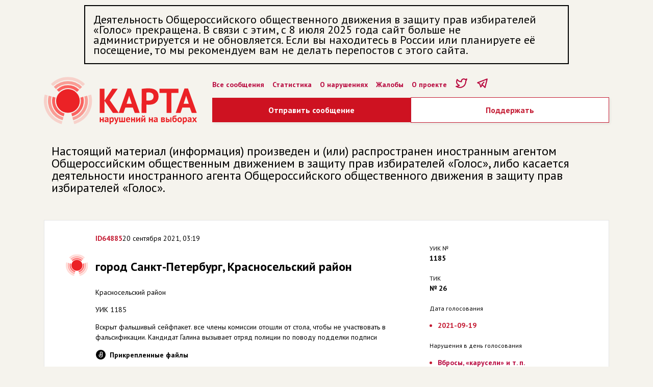

--- FILE ---
content_type: text/html; charset=utf-8
request_url: https://www.kartanarusheniy.org/messages/64885
body_size: 5226
content:
<!DOCTYPE html><html><head><meta charSet="utf-8"/><meta name="viewport" content="width=device-width"/><meta name="description" content=""/><link rel="icon" href="/favicon.ico"/><meta content="Карта нарушений на выборах" property="og:title"/><meta content="website" property="og:type"/><meta content="https://kartanarusheniy.org/images/KN_snippet2023.png" property="og:image"/><meta content="Проект движения «Голос»" property="og:site_name"/><meta content="1080872870" property="fb:admins"/><meta content="summary_large_image" name="twitter:card"/><meta content="@kartanarusheniy" name="twitter:site"/><meta content="@kartanarusheniy" name="twitter:creator"/><meta content="Карта нарушений на выборах" name="twitter:title"/><title>город Санкт-Петербург, Красносельский район - Карта нарушений на выборах</title><meta name="next-head-count" content="14"/><link rel="preload" href="/_next/static/css/a8087904ccedb119.css" as="style"/><link rel="stylesheet" href="/_next/static/css/a8087904ccedb119.css" data-n-g=""/><link rel="preload" href="/_next/static/css/f47019f4387ad62f.css" as="style"/><link rel="stylesheet" href="/_next/static/css/f47019f4387ad62f.css" data-n-p=""/><noscript data-n-css=""></noscript><script defer="" nomodule="" src="/_next/static/chunks/polyfills-0d1b80a048d4787e.js"></script><script src="/_next/static/chunks/webpack-991cf18f1ebbadbc.js" defer=""></script><script src="/_next/static/chunks/framework-4556c45dd113b893.js" defer=""></script><script src="/_next/static/chunks/main-25e5079ab4bd6ecd.js" defer=""></script><script src="/_next/static/chunks/pages/_app-cdaec7ee30cadb93.js" defer=""></script><script src="/_next/static/chunks/fe75db45-0cce1df833c6d1fd.js" defer=""></script><script src="/_next/static/chunks/393-a3062b974962d7dd.js" defer=""></script><script src="/_next/static/chunks/466-5e5d26ba6f9ad72b.js" defer=""></script><script src="/_next/static/chunks/pages/messages/%5Bid%5D-02e63b26b7481d1e.js" defer=""></script><script src="/_next/static/q_DVjKyaKd4aHWCyghw7_/_buildManifest.js" defer=""></script><script src="/_next/static/q_DVjKyaKd4aHWCyghw7_/_ssgManifest.js" defer=""></script><style data-emotion="mantine "></style></head><body><div id="__next"><div class="mantine-Container-root container kn-sz575t"><div style="max-width:950px;font-size:22px;border:2px solid black;padding:16px;box-sizing:border-box;margin:10px auto">Деятельность Общероссийского общественного движения в защиту прав избирателей «Голос» прекращена. В связи с этим, с 8 июля 2025 года сайт больше не администрируется и не обновляется. Если вы находитесь в России или планируете её посещение, то мы рекомендуем вам не делать перепостов с этого сайта.</div><div class="header"><div class="header__logo"><a href="/"><div class="mantine-Image-root kn-15po0m8"><figure class="kn-11nhzn5 mantine-Image-figure"><div class="kn-qqmv3w mantine-Image-imageWrapper"><img class="kn-wk92va mantine-Image-image" src="/_next/static/media/kn-header-logo.48166e9b.svg" alt="KN" style="object-fit:cover;width:300px;height:auto"/></div></figure></div></a></div><div class="header__right"><ul class="header__menu"><li><a href="/messages">Все сообщения</a></li><li><a href="/page/stat">Статистика</a></li><li><a href="/page/info">О нарушениях</a></li><li><a href="/page/zhaloby">Жалобы</a></li><li><a href="/page/about">О проекте</a></li><li><a href="https://twitter.com/kartanarusheniy"><svg xmlns="http://www.w3.org/2000/svg" class="icon icon-tabler icon-tabler-brand-twitter" width="25" height="25" viewBox="0 0 24 24" stroke="#b8083e" stroke-width="2" fill="none" stroke-linecap="round" stroke-linejoin="round"><path stroke="none" d="M0 0h24v24H0z" fill="none"></path><path d="M22 4.01c-1 .49 -1.98 .689 -3 .99c-1.121 -1.265 -2.783 -1.335 -4.38 -.737s-2.643 2.06 -2.62 3.737v1c-3.245 .083 -6.135 -1.395 -8 -4c0 0 -4.182 7.433 4 11c-1.872 1.247 -3.739 2.088 -6 2c3.308 1.803 6.913 2.423 10.034 1.517c3.58 -1.04 6.522 -3.723 7.651 -7.742a13.84 13.84 0 0 0 .497 -3.753c-.002 -.249 1.51 -2.772 1.818 -4.013z"></path></svg></a></li><li><a href="https://t.me/kartanarusheniy"><svg xmlns="http://www.w3.org/2000/svg" class="icon icon-tabler icon-tabler-brand-telegram" width="25" height="25" viewBox="0 0 24 24" stroke="#b8083e" stroke-width="2" fill="none" stroke-linecap="round" stroke-linejoin="round"><path stroke="none" d="M0 0h24v24H0z" fill="none"></path><path d="M15 10l-4 4l6 6l4 -16l-18 7l4 2l2 6l3 -4"></path></svg></a></li></ul><div class="mantine-Group-root kn-1lx3qdf"><div class="KnButton_buttonWrapper__9T6Zf"><a class="KnButton_button__b0G8p" href="/messages/new">Отправить сообщение</a></div><div class="KnButton_buttonWrapper__9T6Zf"><a class="KnButton_buttonSecondary__PWdBT" href="https://donate.golosinfo.org">Поддержать</a></div></div></div></div><div class="kn-1ne3752"></div><div style="margin:10px auto;padding:15px;font-size:24px;line-height:24px" class="div-gpt-ad">Настоящий материал (информация) произведен и (или) распространен иностранным агентом Общероссийским общественным движением в защиту прав избирателей «Голос», либо касается деятельности иностранного агента Общероссийского общественного движения в защиту прав избирателей «Голос».</div><div class="kn-1ne3752"></div><div class="main"><div><div style="margin:10px 0" class="CardBlock_card__a6gp9 "><div class="KnMessage_message__IYawv"><div class="mantine-Grid-root kn-nsdj"><div class="mantine-Col-root kn-k944lp"><div class="mantine-Group-root kn-6y1794"><a class="KnMessage_meta__id__uaFRk" href="/messages/64885">ID<!-- -->64885</a><span class="kn-gnzaph mantine-Group-child meta__time">20 сентября 2021, 03:19</span></div><div class="KnMessage_message__name__rT8cl"></div><div class="KnMessage_message__region__cu3yB">город Санкт-Петербург, Красносельский район</div><div><p>Красносельский район</p><p>УИК 1185 </p><p>Вскрыт фальшивый сейфпакет. все члены комиссии отошли от стола, чтобы не участвовать в фальсификации. Кандидат Галина вызывает отряд полиции по поводу подделки подписи</p></div><div><div class="KnMessage_message__files__xHVB7">Прикрепленные файлы</div><div class="KnMessage_message__images__thumb___gYPW"><img src="https://files.kartanarusheniy.org/assets/1632097162/thumb/photo_2021-09-20_03.15.40.jpg" alt=""/></div><div><div class="mantine-Text-root kn-1a1th4j">Видео:<!-- --> <a href="https://drive.google.com/file/d/1qzH8W2VbA1juAd7jbIiHikAD-co6kotT/view?usp=sharing" target="_blank" rel="noreferrer" class="KnMessage_message__ext_link_a__1NPCe" title="https://drive.google.com/file/d/1qzH8W2VbA1juAd7jbIiHikAD-co6kotT/view?usp=sharing">https://drive.google.com/file/d/1qzH8W2VbA1juAd7jbIiHikAD-co6kotT/view?usp=sharing</a></div></div></div></div><div class="mantine-Col-root kn-lhqgw2"><div><div class="KnMessage_meta__label__gYnAM">УИК №</div><div class="KnMessage_meta__data__NhRrS">1185</div></div><div><div class="KnMessage_meta__label__gYnAM">ТИК</div><div class="KnMessage_meta__data__NhRrS">№ 26</div></div><div><div class="KnMessage_meta__label__gYnAM">Дата голосования</div><div class="KnMessage_meta__data__NhRrS"><ul><li>2021-09-19</li></ul></div></div><div><div class="KnMessage_meta__label__gYnAM">Нарушения в день голосования</div><div class="KnMessage_meta__data__NhRrS"><ul><li><a>Вбросы, «карусели» и т. п.</a></li></ul></div></div><div><div class="KnMessage_meta__label__gYnAM">Нарушения при подсчете голосов</div><div class="KnMessage_meta__data__NhRrS"><ul><li><a>Искажение итогов голосования при подсчете</a></li><li><a>Иные нарушения при подсчете и установлении итогов</a></li></ul></div></div><div><div class="KnMessage_meta__label__gYnAM">Заявитель</div><div class="KnMessage_meta__data__NhRrS">Член избирательной комиссии</div></div></div></div></div></div><a class="mantine-Button-outline mantine-Button-root kn-1u80hpu" type="button" href="/messages/new?message_id=64885"><div class="kn-3xbgk5 mantine-Button-inner"><span class="kn-qo1k2 mantine-Button-label">Дополнить</span></div></a></div></div></div><div class="kn-1ne3752"></div><div class="Footer_footer__CSiqY"><div class="mantine-Container-root kn-sz575t"><div class="mantine-Grid-root kn-nsdj"><div class="mantine-Col-root kn-109o40z"><div class="mantine-Image-root kn-15po0m8"><figure class="kn-11nhzn5 mantine-Image-figure"><div class="kn-qqmv3w mantine-Image-imageWrapper"><img class="kn-wk92va mantine-Image-image" src="/_next/static/media/kn-logo.6829274c.svg" alt="KN" style="object-fit:cover;width:98px;height:37px"/></div></figure></div><div class="kn-1ne3752"></div><div class="mantine-Group-root kn-1tka9i"><div class="kn-1okm53s mantine-Group-child"><div class="mantine-Text-root kn-1a1th4j">Разделы сайта</div><ul><li><a href="/page/info">О нарушениях</a></li><li><a href="/page/claim">Жалобы</a></li><li><a href="/page/about">О проекте</a></li><li><a href="https://www.golosinfo.org/ru/donate">Поддержать</a></li></ul></div><div class="kn-1okm53s mantine-Group-child"><div class="mantine-Text-root kn-1a1th4j">Трансляция</div><ul><li><a href="https://t.me/kartanarusheniy">Telegram</a></li><li><a href="https://twitter.com/kartanarusheniy">Жалобы</a></li></ul></div></div></div><div class="mantine-Col-root kn-v2f093"><div class="mantine-Group-root kn-147cgkf"><a target="_blank" href="https://itunes.apple.com/ru/app/%D0%B3%D0%BE%D0%BB%D0%BE%D1%81-%D0%B7%D0%B0-%D1%87%D0%B5%D1%81%D1%82%D0%BD%D1%8B%D0%B5-%D0%B2%D1%8B%D0%B1%D0%BE%D1%80%D1%8B/id1314820785?ls=1&amp;mt=8"><div class="mantine-Image-root kn-15po0m8"><figure class="kn-11nhzn5 mantine-Image-figure"><div class="kn-qqmv3w mantine-Image-imageWrapper"><img class="kn-wk92va mantine-Image-image" src="/_next/static/media/app_store.c9121413.png" alt="appStoreImage" style="object-fit:cover;width:120px;height:auto"/></div></figure></div></a><a target="_blank" href="https://play.google.com/store/apps/details?id=com.golos&amp;utm_source=golosinfo_badge&amp;utm_campaign=golosinfo_badge&amp;pcampaignid=MKT-Other-global-all-co-prtnr-py-PartBadge-Mar2515-1"><div class="mantine-Image-root kn-15po0m8"><figure class="kn-11nhzn5 mantine-Image-figure"><div class="kn-qqmv3w mantine-Image-imageWrapper"><img class="kn-wk92va mantine-Image-image" src="/_next/static/media/google_play.4ae9f99d.png" alt="googlePlayImage" style="object-fit:cover;width:120px;height:auto"/></div></figure></div></a></div><div class="kn-1ne3752"></div><div class="mantine-Text-root kn-1isa2uc">Материалы сайта являются добровольными сообщениями пользователей о возможных нарушениях избирательных стандартов и законодательства, которые публикуются без предварительной проверки в версии пользователей с целью проверки содержащихся в них сведений и принятия мер реагирования со стороны избирательных комиссий, правоохранительных органов, средств массовой информации, политических партий и кандидатов. Материалы сайта не являются результатами опросов общественного мнения, прогнозов результатов выборов и референдумов, иных исследований, связанных с проводимыми выборами и референдумами.</div></div></div><div class="kn-1ne3752"></div><div class="mantine-Grid-root kn-nsdj"><div class="mantine-Col-root kn-109o40z"><div class="mantine-Image-root kn-15po0m8"><figure class="kn-11nhzn5 mantine-Image-figure"><div class="kn-qqmv3w mantine-Image-imageWrapper"><img class="kn-wk92va mantine-Image-image" src="/_next/static/media/golos-logo.b7d372b5.svg" alt="golosLogoImage" style="object-fit:cover;width:84px;height:auto"/></div></figure></div><div class="mantine-Text-root kn-1isa2uc">Движение «Голос» № 1 в реестре незарегистрированных общественных объединений, выполняющих функции иностранного агента. 18+<!-- --> </div></div></div></div></div></div><script id="__NEXT_DATA__" type="application/json">{"props":{"pageProps":{"message":{"id":64885,"name":null,"city":"Красносельский район","region_id":12,"story_id":244,"description":"Красносельский район\r\nУИК 1185 \r\nВскрыт фальшивый сейфпакет. все члены комиссии отошли от стола, чтобы не участвовать в фальсификации. Кандидат Галина вызывает отряд полиции по поводу подделки подписи","uik":"1185","ustatus":"Член избирательной комиссии","wuiki_tik_name":"№ 26","reaction":"","reaction_official":"","created_at":"2021-09-20T00:19:22.115Z","lat":59.8322796,"lng":30.1262226,"regions":{"id":12,"name":"город Санкт-Петербург"},"stories":{"id":244,"name":"2021-09-19"},"assets":[{"name":null,"kind":"image","asset_unique_prefix":"1632097162","asset_file_name":"photo_2021-09-20_03.15.40.jpeg","group":"default","link":null},{"name":null,"kind":"video","asset_unique_prefix":"1632097162","asset_file_name":null,"group":"default","link":"https://drive.google.com/file/d/1qzH8W2VbA1juAd7jbIiHikAD-co6kotT/view?usp=sharing"}],"taggings":[{"tags":{"id":44,"name":"04. Вбросы, «карусели» и т. п.","tag_groups":{"id":9,"name":"Нарушения в день голосования"}}},{"tags":{"id":52,"name":"02. Искажение итогов голосования при подсчете","tag_groups":{"id":10,"name":"Нарушения при подсчете голосов"}}},{"tags":{"id":55,"name":"05. Иные нарушения при подсчете и установлении итогов","tag_groups":{"id":10,"name":"Нарушения при подсчете голосов"}}}],"message_id":null,"_count":{"assets":2,"other_messages":0,"similars":1,"taggings":3}}},"__N_SSP":true},"page":"/messages/[id]","query":{"id":"64885"},"buildId":"q_DVjKyaKd4aHWCyghw7_","runtimeConfig":{"apiHost":"http://localhost:3000","recaptchaPublicKey":"6LcBiigTAAAAAI9-MkDgz_Bvj4uiXQ-zB5RoEuW9"},"isFallback":false,"gssp":true,"customServer":true,"scriptLoader":[{"src":"https://www.googletagmanager.com/gtag/js?id=UA-3608435-8","strategy":"afterInteractive"},{"id":"google-analytics","strategy":"afterInteractive","children":"\n          window.dataLayer = window.dataLayer || [];\n          function gtag(){window.dataLayer.push(arguments);}\n          gtag('js', new Date());\n\n          gtag('config', 'UA-3608435-8');\n        "}]}</script><script defer src="https://static.cloudflareinsights.com/beacon.min.js/vcd15cbe7772f49c399c6a5babf22c1241717689176015" integrity="sha512-ZpsOmlRQV6y907TI0dKBHq9Md29nnaEIPlkf84rnaERnq6zvWvPUqr2ft8M1aS28oN72PdrCzSjY4U6VaAw1EQ==" data-cf-beacon='{"version":"2024.11.0","token":"85a380ea80cf47aca6e5901ab15e96b5","r":1,"server_timing":{"name":{"cfCacheStatus":true,"cfEdge":true,"cfExtPri":true,"cfL4":true,"cfOrigin":true,"cfSpeedBrain":true},"location_startswith":null}}' crossorigin="anonymous"></script>
</body></html>

--- FILE ---
content_type: text/css; charset=UTF-8
request_url: https://www.kartanarusheniy.org/_next/static/css/998b16cced99aa60.css
body_size: -279
content:
.CardBlock_card__a6gp9{background-color:#fff;border:1px solid #e5e5e5}

--- FILE ---
content_type: text/css; charset=UTF-8
request_url: https://www.kartanarusheniy.org/_next/static/css/36ae31f699b307f2.css
body_size: -217
content:
.CardBlock_card__a6gp9{background-color:#fff;border:1px solid #e5e5e5}.KnFilter_filter__bw2UC{margin:30px 0 0}.KnFilter_filter__bw2UC label{font-weight:800}.KnFilter_buttons__xF679{margin:30px 0 0}.KnFilter_button__DGkgX{box-shadow:2px 2px 5px 0 rgba(0,0,0,.07);border:1px solid #c41b33;font-size:16px;background-color:#fff;font-weight:600;line-height:28px;color:#c41b33;padding:10px 16px;cursor:pointer}

--- FILE ---
content_type: image/svg+xml
request_url: https://www.kartanarusheniy.org/_next/static/media/golos-logo.b7d372b5.svg
body_size: 1020
content:
<svg width="84" height="31" viewBox="0 0 84 31" fill="none" xmlns="http://www.w3.org/2000/svg">
<path fill-rule="evenodd" clip-rule="evenodd" d="M64.3681 8.37176C64.5054 8.48187 64.6435 8.61987 64.8078 8.78647C65.6055 9.5873 66.2381 10.4718 66.7049 11.4106C67.2827 12.6547 67.5851 14.0083 67.5851 15.4998C67.5851 16.7432 67.393 17.8487 66.9803 18.8983C66.7882 19.4789 66.5128 20.0309 66.1826 20.5286C65.7984 21.1363 65.3308 21.7162 64.8078 22.2417C62.9663 24.0922 60.739 25.0318 58.099 25.0318C55.4868 25.0318 53.2873 24.0922 51.4173 22.2417C49.5757 20.3627 48.6407 18.1247 48.6407 15.4998C48.6407 12.875 49.5757 10.6648 51.4173 8.78647C53.2873 6.93528 55.4868 5.99574 58.099 5.99574C60.5184 5.99574 62.6083 6.79657 64.3681 8.37176ZM58.1268 10.0292C56.6417 10.0292 55.3495 10.5547 54.2494 11.6323C53.2048 12.7098 52.6825 13.9804 52.6825 15.4998C52.6825 17.0199 53.2048 18.3184 54.2494 19.3681C55.3495 20.4456 56.6417 20.9983 58.1268 20.9983C59.6119 20.9983 60.9311 20.4456 61.9757 19.3681C62.9663 18.4014 63.4886 17.1858 63.5433 15.8316C63.5711 15.7486 63.5711 15.6378 63.5711 15.4998C63.5711 14.3672 63.268 13.3176 62.6361 12.4331C62.4432 12.1571 62.2234 11.9083 61.9757 11.6323C60.9311 10.5547 59.6119 10.0292 58.1268 10.0292ZM72.3969 8.78619C72.5065 8.64819 72.6168 8.56524 72.7549 8.45513L81.1409 0L83.973 2.84579L80.7829 6.10628L78.9414 7.90242L75.5044 11.3831C75.4212 11.4661 75.3386 11.5211 75.229 11.632C74.1837 12.7095 73.6344 13.9801 73.6344 15.5002C73.6344 17.0197 74.1837 18.3181 75.229 19.3678C75.3386 19.4786 75.4212 19.5616 75.5044 19.6445L77.5111 21.6609L81.5529 25.7229L84 28.1819L81.1409 30.9998L79.8486 29.7013L75.0639 24.8942L72.7549 22.6004C72.6439 22.4624 72.5343 22.3795 72.3969 22.2415C70.5546 20.3631 69.6196 18.1251 69.6196 15.5002C69.6196 12.8754 70.5546 10.6653 72.3969 8.78619ZM0 0.000286009H15.6449V4.03372H14.8479H13.9954H13.7207H12.8953H12.758H11.4657H4.12433V24.9495H0V0.000286009ZM14.4079 8.78633C16.2502 6.93514 18.5045 5.9956 21.1167 5.9956C23.7289 5.9956 25.9562 6.93514 27.7985 8.78633C29.6408 10.6647 30.5758 12.8755 30.5758 15.5004C30.5758 18.1252 29.6408 20.3625 27.7985 22.2416C25.9562 24.0928 23.7289 25.0323 21.1167 25.0323C18.5045 25.0323 16.2502 24.0928 14.4079 22.2416C12.5379 20.3625 11.6306 18.1252 11.6306 15.5004C11.6306 12.8755 12.5379 10.6647 14.4079 8.78633ZM17.2678 11.6321C16.1954 12.7097 15.6724 13.9802 15.6724 15.5004C15.6724 17.0198 16.1954 18.3183 17.2678 19.3679C18.3124 20.4455 19.6316 20.9982 21.1167 20.9982C22.6295 20.9982 23.9218 20.4455 24.9664 19.3679C26.011 18.3183 26.561 17.0198 26.561 15.5004C26.561 13.9802 26.011 12.7097 24.9664 11.6321C23.9218 10.5546 22.6295 10.0298 21.1167 10.0298C19.6316 10.0298 18.3124 10.5546 17.2678 11.6321ZM39.5941 6.52071H39.6219C40.7212 6.52071 41.6563 6.93542 42.4262 7.70836C42.9208 8.17813 43.2509 8.73084 43.4438 9.3665L45.8639 16.0248L46.7982 18.5946L49.108 24.949H44.8463L44.5161 24.0094L43.416 20.9985L43.0311 19.9209L41.6015 16.0248L39.7862 10.9689C39.7314 10.9417 39.6766 10.9417 39.6219 10.9689C39.5393 10.9417 39.4845 10.9417 39.429 10.9689L36.1849 19.9209L34.6998 24.0094L34.3704 24.949H30.108L35.7722 9.3665C35.965 8.73084 36.2945 8.17813 36.7898 7.70836C37.559 6.93542 38.494 6.52071 39.5941 6.52071Z" fill="white"/>
</svg>


--- FILE ---
content_type: application/javascript; charset=UTF-8
request_url: https://www.kartanarusheniy.org/_next/static/chunks/965-dafd48ae5af655c5.js
body_size: 8485
content:
(self.webpackChunk_N_E=self.webpackChunk_N_E||[]).push([[965],{8852:function(e,t,r){"use strict";r.d(t,{z:function(){return P}});var o=r(7294),n=r(5787),i=r(8067),a=r(1967),c=Object.defineProperty,s=Object.defineProperties,l=Object.getOwnPropertyDescriptors,d=Object.getOwnPropertySymbols,p=Object.prototype.hasOwnProperty,u=Object.prototype.propertyIsEnumerable,f=(e,t,r)=>t in e?c(e,t,{enumerable:!0,configurable:!0,writable:!0,value:r}):e[t]=r,h=(e,t)=>{for(var r in t||(t={}))p.call(t,r)&&f(e,r,t[r]);if(d)for(var r of d(t))u.call(t,r)&&f(e,r,t[r]);return e};const m={xs:{height:a.J.xs,padding:"0 14px"},sm:{height:a.J.sm,padding:"0 18px"},md:{height:a.J.md,padding:"0 22px"},lg:{height:a.J.lg,padding:"0 26px"},xl:{height:a.J.xl,padding:"0 32px"},"compact-xs":{height:22,padding:"0 7px"},"compact-sm":{height:26,padding:"0 8px"},"compact-md":{height:30,padding:"0 10px"},"compact-lg":{height:34,padding:"0 12px"},"compact-xl":{height:40,padding:"0 14px"}},g=Object.keys(m).reduce(((e,t)=>(e[t]=m[t].height,e)),{}),b=({compact:e,size:t})=>e?m[`compact-${t}`]:m[t],v=e=>({display:e?"block":"inline-block",width:e?"100%":"auto"});function y({variant:e,theme:t,color:r}){const o=t.fn.variant({color:r,variant:e});return h({border:`1px solid ${o.border}`,backgroundColor:o.background,backgroundImage:o.background,color:o.color},t.fn.hover({backgroundColor:o.hover}))}var x=(0,i.k)(((e,{color:t,size:r,radius:o,fullWidth:n,compact:i,gradientFrom:a,gradientTo:c,gradientDeg:d},p)=>{const u=e.fn.variant({color:t,variant:"gradient",gradient:{from:a,to:c,deg:d}});return{loading:{ref:p("loading"),pointerEvents:"none","&::before":{content:'""',position:"absolute",top:-1,left:-1,right:-1,bottom:-1,backgroundColor:"dark"===e.colorScheme?e.fn.rgba(e.colors.dark[7],.5):"rgba(255, 255, 255, .5)",borderRadius:e.fn.radius(o),cursor:"not-allowed"}},outline:y({variant:"outline",theme:e,color:t}),filled:y({variant:"filled",theme:e,color:t}),light:y({variant:"light",theme:e,color:t}),default:y({variant:"default",theme:e,color:t}),white:y({variant:"white",theme:e,color:t}),subtle:y({variant:"subtle",theme:e,color:t}),gradient:{border:0,backgroundImage:u.background,color:u.color,"&:hover":e.fn.hover({backgroundSize:"200%"})},root:(f=h(h(h(h({},b({compact:i,size:r})),e.fn.fontStyles()),e.fn.focusStyles()),v(n)),m={borderRadius:e.fn.radius(o),fontWeight:600,position:"relative",lineHeight:1,fontSize:e.fn.size({size:r,sizes:e.fontSizes}),WebkitTapHighlightColor:"transparent",userSelect:"none",boxSizing:"border-box",textDecoration:"none",cursor:"pointer",appearance:"none",WebkitAppearance:"none","&:not(:disabled):active":{transform:"translateY(1px)"},[`&:not(.${p("loading")}):disabled`]:{borderColor:"transparent",backgroundColor:"dark"===e.colorScheme?e.colors.dark[4]:e.colors.gray[2],color:"dark"===e.colorScheme?e.colors.dark[6]:e.colors.gray[5],cursor:"not-allowed"}},s(f,l(m))),icon:{display:"flex",alignItems:"center"},leftIcon:{marginRight:10},rightIcon:{marginLeft:10},inner:{display:"flex",alignItems:"center",justifyContent:"center",height:"100%",overflow:"visible"},label:{whiteSpace:"nowrap",height:"100%",overflow:"hidden",display:"flex",alignItems:"center"}};var f,m})),w=r(1142),O=r(1267),k=Object.defineProperty,z=Object.getOwnPropertySymbols,E=Object.prototype.hasOwnProperty,S=Object.prototype.propertyIsEnumerable,R=(e,t,r)=>t in e?k(e,t,{enumerable:!0,configurable:!0,writable:!0,value:r}):e[t]=r,j=(e,t)=>{for(var r in t||(t={}))E.call(t,r)&&R(e,r,t[r]);if(z)for(var r of z(t))S.call(t,r)&&R(e,r,t[r]);return e};const N={size:"sm",type:"button",variant:"filled",loaderPosition:"left",gradient:{from:"blue",to:"cyan",deg:45}},P=(0,o.forwardRef)(((e,t)=>{const r=(0,n.Z3)("Button",N,e),{className:i,size:a,color:c,type:s,disabled:l,children:d,leftIcon:p,rightIcon:u,fullWidth:f,variant:h,radius:m,component:b,uppercase:v,compact:y,loading:k,loaderPosition:R,loaderProps:P,gradient:C,classNames:I,styles:_}=r,L=((e,t)=>{var r={};for(var o in e)E.call(e,o)&&t.indexOf(o)<0&&(r[o]=e[o]);if(null!=e&&z)for(var o of z(e))t.indexOf(o)<0&&S.call(e,o)&&(r[o]=e[o]);return r})(r,["className","size","color","type","disabled","children","leftIcon","rightIcon","fullWidth","variant","radius","component","uppercase","compact","loading","loaderPosition","loaderProps","gradient","classNames","styles"]),{classes:T,cx:W,theme:H}=x({radius:m,color:c,size:a,fullWidth:f,compact:y,gradientFrom:C.from,gradientTo:C.to,gradientDeg:C.deg},{classNames:I,styles:_,name:"Button"}),B=H.fn.variant({color:c,variant:h}),D=o.createElement(w.a,j({color:B.color,size:H.fn.size({size:a,sizes:g})/2},P));return o.createElement(O.x,j({component:b||"button",className:W(T[h],{[T.loading]:k},T.root,i),type:s,disabled:l||k,ref:t,onTouchStart:()=>{}},L),o.createElement("div",{className:T.inner},(p||k&&"left"===R)&&o.createElement("span",{className:W(T.icon,T.leftIcon)},k&&"left"===R?D:p),o.createElement("span",{className:T.label,style:{textTransform:v?"uppercase":void 0}},d),(u||k&&"right"===R)&&o.createElement("span",{className:W(T.icon,T.rightIcon)},k&&"right"===R?D:u)))}));P.displayName="@mantine/core/Button"},3341:function(e,t,r){"use strict";r.d(t,{Z:function(){return O}});var o=r(7294),n=r(5787),i=r(9199),a=r(8067),c=(0,a.k)(((e,{padding:t,first:r,last:o})=>({cardSection:{display:"block",marginLeft:-1*e.fn.size({size:t,sizes:e.spacing}),marginRight:-1*e.fn.size({size:t,sizes:e.spacing}),marginTop:r?-1*e.fn.size({size:t,sizes:e.spacing}):void 0,marginBottom:o?-1*e.fn.size({size:t,sizes:e.spacing}):void 0}}))),s=r(1267),l=Object.defineProperty,d=Object.getOwnPropertySymbols,p=Object.prototype.hasOwnProperty,u=Object.prototype.propertyIsEnumerable,f=(e,t,r)=>t in e?l(e,t,{enumerable:!0,configurable:!0,writable:!0,value:r}):e[t]=r;const h=(0,o.forwardRef)(((e,t)=>{var r=e,{className:n,padding:i=0,component:a,first:l,last:h}=r,m=((e,t)=>{var r={};for(var o in e)p.call(e,o)&&t.indexOf(o)<0&&(r[o]=e[o]);if(null!=e&&d)for(var o of d(e))t.indexOf(o)<0&&u.call(e,o)&&(r[o]=e[o]);return r})(r,["className","padding","component","first","last"]);const{classes:g,cx:b}=c({padding:i,first:l,last:h},{name:"Card"});return o.createElement(s.x,((e,t)=>{for(var r in t||(t={}))p.call(t,r)&&f(e,r,t[r]);if(d)for(var r of d(t))u.call(t,r)&&f(e,r,t[r]);return e})({component:a||"div",className:b(g.cardSection,n),ref:t},m))}));h.displayName="@mantine/core/CardSection";var m=(0,a.k)((e=>({root:{position:"relative",overflow:"hidden",backgroundColor:"dark"===e.colorScheme?e.colors.dark[6]:e.white}}))),g=Object.defineProperty,b=Object.getOwnPropertySymbols,v=Object.prototype.hasOwnProperty,y=Object.prototype.propertyIsEnumerable,x=(e,t,r)=>t in e?g(e,t,{enumerable:!0,configurable:!0,writable:!0,value:r}):e[t]=r;const w={p:"md"},O=(0,o.forwardRef)(((e,t)=>{const r=(0,n.Z3)("Card",w,e),{component:a,className:c,p:s,radius:l,children:d,classNames:p,styles:u}=r,f=((e,t)=>{var r={};for(var o in e)v.call(e,o)&&t.indexOf(o)<0&&(r[o]=e[o]);if(null!=e&&b)for(var o of b(e))t.indexOf(o)<0&&y.call(e,o)&&(r[o]=e[o]);return r})(r,["component","className","p","radius","children","classNames","styles"]),{classes:g,cx:O}=m(null,{name:"Card",classNames:p,styles:u}),k=o.Children.toArray(d),z=k.map(((e,t)=>"object"===typeof e&&e&&"type"in e&&e.type===h?(0,o.cloneElement)(e,{padding:s,first:0===t,last:t===k.length-1}):e));return o.createElement(i.X,((e,t)=>{for(var r in t||(t={}))v.call(t,r)&&x(e,r,t[r]);if(b)for(var r of b(t))y.call(t,r)&&x(e,r,t[r]);return e})({className:O(g.root,c),radius:l,p:s,component:a||"div",ref:t},f),z)}));O.Section=h,O.displayName="@mantine/core/Card"},4325:function(e,t,r){"use strict";r.d(t,{P:function(){return v}});var o=r(7294),n=r(5787),i=(0,r(8067).k)(((e,{color:t,radius:r},o)=>{const n=e.fn.radius(r),i=Math.min(Math.max(n/1.2,4),30),a=e.fn.variant({variant:"filled",color:t});return{closeButton:{},icon:{ref:o("icon"),boxSizing:"border-box",marginRight:e.spacing.md,width:28,height:28,borderRadius:28,display:"flex",flex:"none",alignItems:"center",justifyContent:"center",color:e.white},withIcon:{paddingLeft:e.spacing.xs,"&::before":{display:"none"}},root:{boxSizing:"border-box",position:"relative",display:"flex",alignItems:"center",paddingLeft:22,paddingRight:5,paddingTop:e.spacing.xs,paddingBottom:e.spacing.xs,borderRadius:n,backgroundColor:"dark"===e.colorScheme?e.colors.dark[6]:e.white,boxShadow:e.shadows.lg,border:`1px solid ${"dark"===e.colorScheme?e.colors.dark[6]:e.colors.gray[2]}`,"&::before":{content:"''",display:"block",position:"absolute",width:6,top:i,bottom:i,left:4,borderRadius:n,backgroundColor:a.background},[`& .${o("icon")}`]:{backgroundColor:a.background,color:e.white}},body:{flex:1,overflow:"hidden",marginRight:10},loader:{marginRight:e.spacing.md},title:{lineHeight:1.4,marginBottom:2,overflow:"hidden",textOverflow:"ellipsis",color:"dark"===e.colorScheme?e.white:e.colors.gray[9]},description:{color:"dark"===e.colorScheme?e.colors.dark[2]:e.colors.gray[6],lineHeight:1.4,overflow:"hidden",textOverflow:"ellipsis","&:only-child":{color:"dark"===e.colorScheme?e.colors.dark[0]:e.black}}}})),a=r(1267),c=r(1142),s=r(112),l=r(941),d=Object.defineProperty,p=Object.defineProperties,u=Object.getOwnPropertyDescriptors,f=Object.getOwnPropertySymbols,h=Object.prototype.hasOwnProperty,m=Object.prototype.propertyIsEnumerable,g=(e,t,r)=>t in e?d(e,t,{enumerable:!0,configurable:!0,writable:!0,value:r}):e[t]=r,b=(e,t)=>{for(var r in t||(t={}))h.call(t,r)&&g(e,r,t[r]);if(f)for(var r of f(t))m.call(t,r)&&g(e,r,t[r]);return e};const v=(0,o.forwardRef)(((e,t)=>{const r=(0,n.Z3)("Notification",{},e),{className:d,color:g,radius:v,loading:y,disallowClose:x,title:w,icon:O,children:k,onClose:z,closeButtonProps:E,classNames:S,styles:R}=r,j=((e,t)=>{var r={};for(var o in e)h.call(e,o)&&t.indexOf(o)<0&&(r[o]=e[o]);if(null!=e&&f)for(var o of f(e))t.indexOf(o)<0&&m.call(e,o)&&(r[o]=e[o]);return r})(r,["className","color","radius","loading","disallowClose","title","icon","children","onClose","closeButtonProps","classNames","styles"]),{classes:N,cx:P}=i({color:g,radius:v},{classNames:S,styles:R,name:"Notification"}),C=O||y;return o.createElement(a.x,b({className:P(N.root,{[N.withIcon]:C},d),role:"alert",ref:t},j),O&&!y&&o.createElement("div",{className:N.icon},O),y&&o.createElement(c.a,{size:28,color:g,className:N.loader}),o.createElement("div",{className:N.body},w&&o.createElement(s.x,{className:N.title,size:"sm",weight:500},w),o.createElement(s.x,{color:"dimmed",className:N.description,size:"sm"},k)),!x&&o.createElement(l.P,(I=b({},E),_={iconSize:16,color:"gray",onClick:z,variant:"hover",className:N.closeButton},p(I,u(_)))));var I,_}));v.displayName="@mantine/core/Notification"},6808:function(e,t,r){"use strict";r.d(t,{g:function(){return _}});var o=r(7294);function n(){return n=Object.assign||function(e){for(var t=1;t<arguments.length;t++){var r=arguments[t];for(var o in r)Object.prototype.hasOwnProperty.call(r,o)&&(e[o]=r[o])}return e},n.apply(this,arguments)}var i=o.useLayoutEffect,a=function(e,t){"function"!==typeof e?e.current=t:e(t)},c=function(e,t){var r=(0,o.useRef)();return(0,o.useCallback)((function(o){e.current=o,r.current&&a(r.current,null),r.current=t,t&&a(t,o)}),[t])},s={"min-height":"0","max-height":"none",height:"0",visibility:"hidden",overflow:"hidden",position:"absolute","z-index":"-1000",top:"0",right:"0"},l=function(e){Object.keys(s).forEach((function(t){e.style.setProperty(t,s[t],"important")}))},d=null;var p=function(){},u=["borderBottomWidth","borderLeftWidth","borderRightWidth","borderTopWidth","boxSizing","fontFamily","fontSize","fontStyle","fontWeight","letterSpacing","lineHeight","paddingBottom","paddingLeft","paddingRight","paddingTop","tabSize","textIndent","textRendering","textTransform","width","wordBreak"],f=!!document.documentElement.currentStyle,h=function(e){var t=function(e){var t=o.useRef(e);return i((function(){t.current=e})),t}(e);(0,o.useLayoutEffect)((function(){var e=function(e){t.current(e)};return window.addEventListener("resize",e),function(){window.removeEventListener("resize",e)}}),[])},m=function(e,t){var r=e.cacheMeasurements,i=e.maxRows,a=e.minRows,s=e.onChange,m=void 0===s?p:s,g=e.onHeightChange,b=void 0===g?p:g,v=function(e,t){if(null==e)return{};var r,o,n={},i=Object.keys(e);for(o=0;o<i.length;o++)r=i[o],t.indexOf(r)>=0||(n[r]=e[r]);return n}(e,["cacheMeasurements","maxRows","minRows","onChange","onHeightChange"]);var y=void 0!==v.value,x=(0,o.useRef)(null),w=c(x,t),O=(0,o.useRef)(0),k=(0,o.useRef)(),z=function(){var e=x.current,t=r&&k.current?k.current:function(e){var t=window.getComputedStyle(e);if(null===t)return null;var r,o=(r=t,u.reduce((function(e,t){return e[t]=r[t],e}),{})),n=o.boxSizing;return""===n?null:(f&&"border-box"===n&&(o.width=parseFloat(o.width)+parseFloat(o.borderRightWidth)+parseFloat(o.borderLeftWidth)+parseFloat(o.paddingRight)+parseFloat(o.paddingLeft)+"px"),{sizingStyle:o,paddingSize:parseFloat(o.paddingBottom)+parseFloat(o.paddingTop),borderSize:parseFloat(o.borderBottomWidth)+parseFloat(o.borderTopWidth)})}(e);if(t){k.current=t;var o=function(e,t,r,o){void 0===r&&(r=1),void 0===o&&(o=1/0),d||((d=document.createElement("textarea")).setAttribute("tabindex","-1"),d.setAttribute("aria-hidden","true"),l(d)),null===d.parentNode&&document.body.appendChild(d);var n=e.paddingSize,i=e.borderSize,a=e.sizingStyle,c=a.boxSizing;Object.keys(a).forEach((function(e){var t=e;d.style[t]=a[t]})),l(d),d.value=t;var s=function(e,t){var r=e.scrollHeight;return"border-box"===t.sizingStyle.boxSizing?r+t.borderSize:r-t.paddingSize}(d,e);d.value="x";var p=d.scrollHeight-n,u=p*r;"border-box"===c&&(u=u+n+i),s=Math.max(u,s);var f=p*o;return"border-box"===c&&(f=f+n+i),[s=Math.min(f,s),p]}(t,e.value||e.placeholder||"x",a,i),n=o[0],c=o[1];O.current!==n&&(O.current=n,e.style.setProperty("height",n+"px","important"),b(n,{rowHeight:c}))}};return(0,o.useLayoutEffect)(z),h(z),(0,o.createElement)("textarea",n({},v,{onChange:function(e){y||z(),m(e)},ref:w}))},g=(0,o.forwardRef)(m),b=r(2068),v=r(5787),y=r(9983),x=r(6668),w=r(6934),O=(0,r(8067).k)((e=>({input:{paddingTop:e.spacing.xs,paddingBottom:e.spacing.xs}}))),k=Object.defineProperty,z=Object.defineProperties,E=Object.getOwnPropertyDescriptors,S=Object.getOwnPropertySymbols,R=Object.prototype.hasOwnProperty,j=Object.prototype.propertyIsEnumerable,N=(e,t,r)=>t in e?k(e,t,{enumerable:!0,configurable:!0,writable:!0,value:r}):e[t]=r,P=(e,t)=>{for(var r in t||(t={}))R.call(t,r)&&N(e,r,t[r]);if(S)for(var r of S(t))j.call(t,r)&&N(e,r,t[r]);return e},C=(e,t)=>z(e,E(t));const I={autosize:!1,size:"sm",__staticSelector:"Textarea"},_=(0,o.forwardRef)(((e,t)=>{const r=(0,v.Z3)("Textarea",I,e),{autosize:n,maxRows:i,minRows:a,label:c,error:s,description:l,id:d,className:p,required:u,style:f,wrapperProps:h,classNames:m,styles:k,size:z,__staticSelector:E,sx:N,errorProps:_,descriptionProps:L,labelProps:T}=r,W=((e,t)=>{var r={};for(var o in e)R.call(e,o)&&t.indexOf(o)<0&&(r[o]=e[o]);if(null!=e&&S)for(var o of S(e))t.indexOf(o)<0&&j.call(e,o)&&(r[o]=e[o]);return r})(r,["autosize","maxRows","minRows","label","error","description","id","className","required","style","wrapperProps","classNames","styles","size","__staticSelector","sx","errorProps","descriptionProps","labelProps"]),H=(0,b.q)(d),{classes:B,cx:D}=O(),{systemStyles:M,rest:F}=(0,y.x)(W),U=P({required:u,ref:t,invalid:!!s,id:H,classNames:C(P({},m),{input:D(B.input,null==m?void 0:m.input)}),styles:k,__staticSelector:E,size:z,multiline:!0},F);return o.createElement(x.S,P(P({label:c,error:s,id:H,description:l,required:u,style:f,className:p,classNames:m,styles:k,size:z,__staticSelector:E,sx:N,errorProps:_,labelProps:T,descriptionProps:L},M),h),n?o.createElement(w.I,C(P({},U),{component:g,maxRows:i,minRows:a})):o.createElement(w.I,C(P({},U),{component:"textarea",rows:a})))}));_.displayName="@mantine/core/Textarea"},5987:function(e,t,r){"use strict";r.d(t,{k:function(){return k}});var o=r(7294),n=r(5787),i=r(8067),a=Object.defineProperty,c=Object.defineProperties,s=Object.getOwnPropertyDescriptors,l=Object.getOwnPropertySymbols,d=Object.prototype.hasOwnProperty,p=Object.prototype.propertyIsEnumerable,u=(e,t,r)=>t in e?a(e,t,{enumerable:!0,configurable:!0,writable:!0,value:r}):e[t]=r,f=(e,t)=>{for(var r in t||(t={}))d.call(t,r)&&u(e,r,t[r]);if(l)for(var r of l(t))p.call(t,r)&&u(e,r,t[r]);return e};const h={xs:16,sm:20,md:26,lg:32,xl:40};var m=(0,i.k)(((e,{color:t,size:r,radius:o,gradientFrom:n,gradientTo:i,gradientDeg:a,variant:l})=>{const d=e.fn.variant({variant:l,color:t,gradient:{from:n,to:i,deg:a}}),p=e.fn.size({size:r,sizes:h});return{root:(u=f({},e.fn.fontStyles()),m={display:"inline-flex",alignItems:"center",justifyContent:"center",boxSizing:"border-box",width:p,height:p,minWidth:p,minHeight:p,borderRadius:e.fn.radius(o),backgroundColor:d.background,color:d.color,backgroundImage:"gradient"===l?d.background:null,border:`1px solid ${d.border}`},c(u,s(m)))};var u,m})),g=r(1267),b=Object.defineProperty,v=Object.getOwnPropertySymbols,y=Object.prototype.hasOwnProperty,x=Object.prototype.propertyIsEnumerable,w=(e,t,r)=>t in e?b(e,t,{enumerable:!0,configurable:!0,writable:!0,value:r}):e[t]=r;const O={size:"md",variant:"filled",gradient:{from:"blue",to:"cyan",deg:45}},k=(0,o.forwardRef)(((e,t)=>{const r=(0,n.Z3)("ThemeIcon",O,e),{className:i,size:a,radius:c,variant:s,color:l,children:d,gradient:p}=r,u=((e,t)=>{var r={};for(var o in e)y.call(e,o)&&t.indexOf(o)<0&&(r[o]=e[o]);if(null!=e&&v)for(var o of v(e))t.indexOf(o)<0&&x.call(e,o)&&(r[o]=e[o]);return r})(r,["className","size","radius","variant","color","children","gradient"]),{classes:f,cx:h}=m({variant:s,radius:c,color:l,size:a,gradientFrom:p.from,gradientTo:p.to,gradientDeg:p.deg},{name:"ThemeIcon"});return o.createElement(g.x,((e,t)=>{for(var r in t||(t={}))y.call(t,r)&&w(e,r,t[r]);if(v)for(var r of v(t))x.call(t,r)&&w(e,r,t[r]);return e})({className:h(f.root,i),ref:t},u),d)}));k.displayName="@mantine/core/ThemeIcon"},1181:function(e,t,r){"use strict";r.d(t,{D:function(){return O}});var o=r(7294),n=r(5787),i=r(8067),a=Object.defineProperty,c=Object.defineProperties,s=Object.getOwnPropertyDescriptors,l=Object.getOwnPropertySymbols,d=Object.prototype.hasOwnProperty,p=Object.prototype.propertyIsEnumerable,u=(e,t,r)=>t in e?a(e,t,{enumerable:!0,configurable:!0,writable:!0,value:r}):e[t]=r,f=(e,t)=>{for(var r in t||(t={}))d.call(t,r)&&u(e,r,t[r]);if(l)for(var r of l(t))p.call(t,r)&&u(e,r,t[r]);return e},h=(0,i.k)(((e,{element:t,align:r})=>{return{root:(o=f({},e.fn.fontStyles()),n={fontFamily:e.headings.fontFamily,fontWeight:e.headings.fontWeight,fontSize:e.headings.sizes[t].fontSize,lineHeight:e.headings.sizes[t].lineHeight,margin:0,color:"inherit",textAlign:r},c(o,s(n)))};var o,n})),m=r(1267),g=Object.defineProperty,b=Object.getOwnPropertySymbols,v=Object.prototype.hasOwnProperty,y=Object.prototype.propertyIsEnumerable,x=(e,t,r)=>t in e?g(e,t,{enumerable:!0,configurable:!0,writable:!0,value:r}):e[t]=r;const w={order:1},O=(0,o.forwardRef)(((e,t)=>{const r=(0,n.Z3)("Title",w,e),{className:i,order:a,children:c,align:s}=r,l=((e,t)=>{var r={};for(var o in e)v.call(e,o)&&t.indexOf(o)<0&&(r[o]=e[o]);if(null!=e&&b)for(var o of b(e))t.indexOf(o)<0&&y.call(e,o)&&(r[o]=e[o]);return r})(r,["className","order","children","align"]),{classes:d,cx:p}=h({element:`h${a}`,align:s},{name:"Title"});return[1,2,3,4,5,6].includes(a)?o.createElement(m.x,((e,t)=>{for(var r in t||(t={}))v.call(t,r)&&x(e,r,t[r]);if(b)for(var r of b(t))y.call(t,r)&&x(e,r,t[r]);return e})({component:`h${a}`,ref:t,className:p(d.root,i)},l),c):null}));O.displayName="@mantine/core/Title"},1163:function(e,t,r){e.exports=r(387)},2703:function(e,t,r){"use strict";var o=r(414);function n(){}function i(){}i.resetWarningCache=n,e.exports=function(){function e(e,t,r,n,i,a){if(a!==o){var c=new Error("Calling PropTypes validators directly is not supported by the `prop-types` package. Use PropTypes.checkPropTypes() to call them. Read more at http://fb.me/use-check-prop-types");throw c.name="Invariant Violation",c}}function t(){return e}e.isRequired=e;var r={array:e,bigint:e,bool:e,func:e,number:e,object:e,string:e,symbol:e,any:e,arrayOf:t,element:e,elementType:e,instanceOf:t,node:e,objectOf:t,oneOf:t,oneOfType:t,shape:t,exact:t,checkPropTypes:i,resetWarningCache:n};return r.PropTypes=r,r}},5697:function(e,t,r){e.exports=r(2703)()},414:function(e){"use strict";e.exports="SECRET_DO_NOT_PASS_THIS_OR_YOU_WILL_BE_FIRED"},4853:function(e,t,r){"use strict";r.d(t,{Z:function(){return v}});var o=r(7294),n=r(5697),i=r.n(n);function a(){return a=Object.assign||function(e){for(var t=1;t<arguments.length;t++){var r=arguments[t];for(var o in r)Object.prototype.hasOwnProperty.call(r,o)&&(e[o]=r[o])}return e},a.apply(this,arguments)}function c(e){if(void 0===e)throw new ReferenceError("this hasn't been initialised - super() hasn't been called");return e}var s=function(e){var t,r;function n(){var t;return(t=e.call(this)||this).handleExpired=t.handleExpired.bind(c(t)),t.handleErrored=t.handleErrored.bind(c(t)),t.handleChange=t.handleChange.bind(c(t)),t.handleRecaptchaRef=t.handleRecaptchaRef.bind(c(t)),t}r=e,(t=n).prototype=Object.create(r.prototype),t.prototype.constructor=t,t.__proto__=r;var i=n.prototype;return i.getValue=function(){return this.props.grecaptcha&&void 0!==this._widgetId?this.props.grecaptcha.getResponse(this._widgetId):null},i.getWidgetId=function(){return this.props.grecaptcha&&void 0!==this._widgetId?this._widgetId:null},i.execute=function(){var e=this.props.grecaptcha;if(e&&void 0!==this._widgetId)return e.execute(this._widgetId);this._executeRequested=!0},i.executeAsync=function(){var e=this;return new Promise((function(t,r){e.executionResolve=t,e.executionReject=r,e.execute()}))},i.reset=function(){this.props.grecaptcha&&void 0!==this._widgetId&&this.props.grecaptcha.reset(this._widgetId)},i.handleExpired=function(){this.props.onExpired?this.props.onExpired():this.handleChange(null)},i.handleErrored=function(){this.props.onErrored&&this.props.onErrored(),this.executionReject&&(this.executionReject(),delete this.executionResolve,delete this.executionReject)},i.handleChange=function(e){this.props.onChange&&this.props.onChange(e),this.executionResolve&&(this.executionResolve(e),delete this.executionReject,delete this.executionResolve)},i.explicitRender=function(){if(this.props.grecaptcha&&this.props.grecaptcha.render&&void 0===this._widgetId){var e=document.createElement("div");this._widgetId=this.props.grecaptcha.render(e,{sitekey:this.props.sitekey,callback:this.handleChange,theme:this.props.theme,type:this.props.type,tabindex:this.props.tabindex,"expired-callback":this.handleExpired,"error-callback":this.handleErrored,size:this.props.size,stoken:this.props.stoken,hl:this.props.hl,badge:this.props.badge}),this.captcha.appendChild(e)}this._executeRequested&&this.props.grecaptcha&&void 0!==this._widgetId&&(this._executeRequested=!1,this.execute())},i.componentDidMount=function(){this.explicitRender()},i.componentDidUpdate=function(){this.explicitRender()},i.componentWillUnmount=function(){void 0!==this._widgetId&&(this.delayOfCaptchaIframeRemoving(),this.reset())},i.delayOfCaptchaIframeRemoving=function(){var e=document.createElement("div");for(document.body.appendChild(e),e.style.display="none";this.captcha.firstChild;)e.appendChild(this.captcha.firstChild);setTimeout((function(){document.body.removeChild(e)}),5e3)},i.handleRecaptchaRef=function(e){this.captcha=e},i.render=function(){var e=this.props,t=(e.sitekey,e.onChange,e.theme,e.type,e.tabindex,e.onExpired,e.onErrored,e.size,e.stoken,e.grecaptcha,e.badge,e.hl,function(e,t){if(null==e)return{};var r,o,n={},i=Object.keys(e);for(o=0;o<i.length;o++)r=i[o],t.indexOf(r)>=0||(n[r]=e[r]);return n}(e,["sitekey","onChange","theme","type","tabindex","onExpired","onErrored","size","stoken","grecaptcha","badge","hl"]));return o.createElement("div",a({},t,{ref:this.handleRecaptchaRef}))},n}(o.Component);s.displayName="ReCAPTCHA",s.propTypes={sitekey:i().string.isRequired,onChange:i().func,grecaptcha:i().object,theme:i().oneOf(["dark","light"]),type:i().oneOf(["image","audio"]),tabindex:i().number,onExpired:i().func,onErrored:i().func,size:i().oneOf(["compact","normal","invisible"]),stoken:i().string,hl:i().string,badge:i().oneOf(["bottomright","bottomleft","inline"])},s.defaultProps={onChange:function(){},theme:"light",type:"image",tabindex:0,size:"normal",badge:"bottomright"};var l=r(8679),d=r.n(l);function p(){return p=Object.assign||function(e){for(var t=1;t<arguments.length;t++){var r=arguments[t];for(var o in r)Object.prototype.hasOwnProperty.call(r,o)&&(e[o]=r[o])}return e},p.apply(this,arguments)}var u={},f=0;var h="onloadcallback";var m,g,b=(m=function(){return"https://"+(("undefined"!==typeof window&&window.recaptchaOptions||{}).useRecaptchaNet?"recaptcha.net":"www.google.com")+"/recaptcha/api.js?onload="+h+"&render=explicit"},g=(g={callbackName:h,globalName:"grecaptcha"})||{},function(e){var t=e.displayName||e.name||"Component",r=function(t){var r,n;function i(e,r){var o;return(o=t.call(this,e,r)||this).state={},o.__scriptURL="",o}n=t,(r=i).prototype=Object.create(n.prototype),r.prototype.constructor=r,r.__proto__=n;var a=i.prototype;return a.asyncScriptLoaderGetScriptLoaderID=function(){return this.__scriptLoaderID||(this.__scriptLoaderID="async-script-loader-"+f++),this.__scriptLoaderID},a.setupScriptURL=function(){return this.__scriptURL="function"===typeof m?m():m,this.__scriptURL},a.asyncScriptLoaderHandleLoad=function(e){var t=this;this.setState(e,(function(){return t.props.asyncScriptOnLoad&&t.props.asyncScriptOnLoad(t.state)}))},a.asyncScriptLoaderTriggerOnScriptLoaded=function(){var e=u[this.__scriptURL];if(!e||!e.loaded)throw new Error("Script is not loaded.");for(var t in e.observers)e.observers[t](e);delete window[g.callbackName]},a.componentDidMount=function(){var e=this,t=this.setupScriptURL(),r=this.asyncScriptLoaderGetScriptLoaderID(),o=g,n=o.globalName,i=o.callbackName,a=o.scriptId;if(n&&"undefined"!==typeof window[n]&&(u[t]={loaded:!0,observers:{}}),u[t]){var c=u[t];return c&&(c.loaded||c.errored)?void this.asyncScriptLoaderHandleLoad(c):void(c.observers[r]=function(t){return e.asyncScriptLoaderHandleLoad(t)})}var s={};s[r]=function(t){return e.asyncScriptLoaderHandleLoad(t)},u[t]={loaded:!1,observers:s};var l=document.createElement("script");for(var d in l.src=t,l.async=!0,g.attributes)l.setAttribute(d,g.attributes[d]);a&&(l.id=a);var p=function(e){if(u[t]){var r=u[t].observers;for(var o in r)e(r[o])&&delete r[o]}};i&&"undefined"!==typeof window&&(window[i]=function(){return e.asyncScriptLoaderTriggerOnScriptLoaded()}),l.onload=function(){var e=u[t];e&&(e.loaded=!0,p((function(t){return!i&&(t(e),!0)})))},l.onerror=function(){var e=u[t];e&&(e.errored=!0,p((function(t){return t(e),!0})))},document.body.appendChild(l)},a.componentWillUnmount=function(){var e=this.__scriptURL;if(!0===g.removeOnUnmount)for(var t=document.getElementsByTagName("script"),r=0;r<t.length;r+=1)t[r].src.indexOf(e)>-1&&t[r].parentNode&&t[r].parentNode.removeChild(t[r]);var o=u[e];o&&(delete o.observers[this.asyncScriptLoaderGetScriptLoaderID()],!0===g.removeOnUnmount&&delete u[e])},a.render=function(){var t=g.globalName,r=this.props,n=(r.asyncScriptOnLoad,r.forwardedRef),i=function(e,t){if(null==e)return{};var r,o,n={},i=Object.keys(e);for(o=0;o<i.length;o++)r=i[o],t.indexOf(r)>=0||(n[r]=e[r]);return n}(r,["asyncScriptOnLoad","forwardedRef"]);return t&&"undefined"!==typeof window&&(i[t]="undefined"!==typeof window[t]?window[t]:void 0),i.ref=n,(0,o.createElement)(e,i)},i}(o.Component),n=(0,o.forwardRef)((function(e,t){return(0,o.createElement)(r,p({},e,{forwardedRef:t}))}));return n.displayName="AsyncScriptLoader("+t+")",n.propTypes={asyncScriptOnLoad:i().func},d()(n,e)})(s),v=b},1482:function(e,t,r){"use strict";r.d(t,{Z:function(){return a}});var o=r(2581),n=r(7294),i=["size","color"];function a(e){var t=e.size,r=void 0===t?24:t,a=e.color,c=void 0===a?"currentColor":a,s=(0,o.Kd)(e,i);return n.createElement("svg",(0,o.gY)({xmlns:"http://www.w3.org/2000/svg",className:"icon icon-tabler icon-tabler-file",width:r,height:r,viewBox:"0 0 24 24",stroke:c,strokeWidth:"2",fill:"none",strokeLinecap:"round",strokeLinejoin:"round"},s),n.createElement("path",{stroke:"none",d:"M0 0h24v24H0z",fill:"none"}),n.createElement("path",{d:"M14 3v4a1 1 0 0 0 1 1h4"}),n.createElement("path",{d:"M17 21h-10a2 2 0 0 1 -2 -2v-14a2 2 0 0 1 2 -2h7l5 5v11a2 2 0 0 1 -2 2z"}))}},1525:function(e,t,r){"use strict";r.d(t,{Z:function(){return a}});var o=r(2581),n=r(7294),i=["size","color"];function a(e){var t=e.size,r=void 0===t?24:t,a=e.color,c=void 0===a?"currentColor":a,s=(0,o.Kd)(e,i);return n.createElement("svg",(0,o.gY)({xmlns:"http://www.w3.org/2000/svg",className:"icon icon-tabler icon-tabler-link",width:r,height:r,viewBox:"0 0 24 24",stroke:c,strokeWidth:"2",fill:"none",strokeLinecap:"round",strokeLinejoin:"round"},s),n.createElement("path",{stroke:"none",d:"M0 0h24v24H0z",fill:"none"}),n.createElement("path",{d:"M10 14a3.5 3.5 0 0 0 5 0l4 -4a3.5 3.5 0 0 0 -5 -5l-.5 .5"}),n.createElement("path",{d:"M14 10a3.5 3.5 0 0 0 -5 0l-4 4a3.5 3.5 0 0 0 5 5l.5 -.5"}))}},3616:function(e,t,r){"use strict";r.d(t,{Z:function(){return a}});var o=r(2581),n=r(7294),i=["size","color"];function a(e){var t=e.size,r=void 0===t?24:t,a=e.color,c=void 0===a?"currentColor":a,s=(0,o.Kd)(e,i);return n.createElement("svg",(0,o.gY)({xmlns:"http://www.w3.org/2000/svg",className:"icon icon-tabler icon-tabler-trash",width:r,height:r,viewBox:"0 0 24 24",stroke:c,strokeWidth:"2",fill:"none",strokeLinecap:"round",strokeLinejoin:"round"},s),n.createElement("path",{stroke:"none",d:"M0 0h24v24H0z",fill:"none"}),n.createElement("line",{x1:"4",y1:"7",x2:"20",y2:"7"}),n.createElement("line",{x1:"10",y1:"11",x2:"10",y2:"17"}),n.createElement("line",{x1:"14",y1:"11",x2:"14",y2:"17"}),n.createElement("path",{d:"M5 7l1 12a2 2 0 0 0 2 2h8a2 2 0 0 0 2 -2l1 -12"}),n.createElement("path",{d:"M9 7v-3a1 1 0 0 1 1 -1h4a1 1 0 0 1 1 1v3"}))}},4834:function(e,t,r){"use strict";r.d(t,{Z:function(){return a}});var o=r(2581),n=r(7294),i=["size","color"];function a(e){var t=e.size,r=void 0===t?24:t,a=e.color,c=void 0===a?"currentColor":a,s=(0,o.Kd)(e,i);return n.createElement("svg",(0,o.gY)({xmlns:"http://www.w3.org/2000/svg",className:"icon icon-tabler icon-tabler-video",width:r,height:r,viewBox:"0 0 24 24",stroke:c,strokeWidth:"2",fill:"none",strokeLinecap:"round",strokeLinejoin:"round"},s),n.createElement("path",{stroke:"none",d:"M0 0h24v24H0z",fill:"none"}),n.createElement("path",{d:"M15 10l4.553 -2.276a1 1 0 0 1 1.447 .894v6.764a1 1 0 0 1 -1.447 .894l-4.553 -2.276v-4z"}),n.createElement("rect",{x:"3",y:"6",width:"12",height:"12",rx:"2"}))}},7703:function(e,t,r){"use strict";r.d(t,{Z:function(){return a}});var o=r(2581),n=r(7294),i=["size","color"];function a(e){var t=e.size,r=void 0===t?24:t,a=e.color,c=void 0===a?"currentColor":a,s=(0,o.Kd)(e,i);return n.createElement("svg",(0,o.gY)({xmlns:"http://www.w3.org/2000/svg",className:"icon icon-tabler icon-tabler-x",width:r,height:r,viewBox:"0 0 24 24",stroke:c,strokeWidth:"2",fill:"none",strokeLinecap:"round",strokeLinejoin:"round"},s),n.createElement("path",{stroke:"none",d:"M0 0h24v24H0z",fill:"none"}),n.createElement("line",{x1:"18",y1:"6",x2:"6",y2:"18"}),n.createElement("line",{x1:"6",y1:"6",x2:"18",y2:"18"}))}},2670:function(e,t,r){"use strict";function o(e,t){return null!=t&&"undefined"!==typeof Symbol&&t[Symbol.hasInstance]?!!t[Symbol.hasInstance](e):e instanceof t}r.d(t,{Z:function(){return o}})}}]);

--- FILE ---
content_type: application/javascript; charset=UTF-8
request_url: https://www.kartanarusheniy.org/_next/static/chunks/498-16f37aa474a2b64f.js
body_size: 53398
content:
(self.webpackChunk_N_E=self.webpackChunk_N_E||[]).push([[498],{6076:function(e,t,r){"use strict";r.d(t,{A:function(){return P}});var n=r(7294),o=r(5787),i=r(8067),a=Object.defineProperty,s=Object.defineProperties,c=Object.getOwnPropertyDescriptors,l=Object.getOwnPropertySymbols,u=Object.prototype.hasOwnProperty,f=Object.prototype.propertyIsEnumerable,d=(e,t,r)=>t in e?a(e,t,{enumerable:!0,configurable:!0,writable:!0,value:r}):e[t]=r,p=(e,t)=>{for(var r in t||(t={}))u.call(t,r)&&d(e,r,t[r]);if(l)for(var r of l(t))f.call(t,r)&&d(e,r,t[r]);return e};const h={xs:18,sm:22,md:28,lg:34,xl:44};function m({variant:e,theme:t,color:r}){if("hover"===e||"transparent"===e)return p({border:"1px solid transparent",color:t.fn.themeColor(r,"dark"===t.colorScheme?4:7),backgroundColor:"transparent"},t.fn.hover("transparent"===e?{}:{backgroundColor:"dark"===t.colorScheme?t.colors.dark[8]:t.fn.themeColor(r,0)}));const n=t.fn.variant({color:r,variant:e});return p({backgroundColor:n.background,color:n.color,border:`1px solid ${n.border}`},t.fn.hover({backgroundColor:n.hover}))}var y=(0,i.k)(((e,{color:t,size:r,radius:n})=>{return{root:(o=p(p({},e.fn.focusStyles()),e.fn.fontStyles()),i={position:"relative",appearance:"none",WebkitAppearance:"none",WebkitTapHighlightColor:"transparent",boxSizing:"border-box",height:e.fn.size({size:r,sizes:h}),minHeight:e.fn.size({size:r,sizes:h}),width:e.fn.size({size:r,sizes:h}),minWidth:e.fn.size({size:r,sizes:h}),borderRadius:e.fn.radius(n),padding:0,lineHeight:1,display:"flex",alignItems:"center",justifyContent:"center",cursor:"pointer","&:disabled":{color:e.colors.gray["dark"===e.colorScheme?6:4],cursor:"not-allowed",backgroundColor:e.fn.themeColor("gray","dark"===e.colorScheme?8:1),borderColor:e.fn.themeColor("gray","dark"===e.colorScheme?8:1)},"&:not(:disabled):active":{transform:"translateY(1px)"}},s(o,c(i))),outline:m({theme:e,color:t,variant:"outline"}),filled:m({theme:e,color:t,variant:"filled"}),default:m({theme:e,color:t,variant:"default"}),light:m({theme:e,color:t,variant:"light"}),hover:m({theme:e,color:t,variant:"hover"}),transparent:m({theme:e,color:t,variant:"transparent"}),loading:{"&::before":{content:'""',position:"absolute",top:-1,left:-1,right:-1,bottom:-1,backgroundColor:"dark"===e.colorScheme?e.fn.rgba(e.colors.dark[7],.5):"rgba(255, 255, 255, .5)",borderRadius:e.fn.radius(n),cursor:"not-allowed"}}};var o,i})),v=r(1142),g=r(1267),b=Object.defineProperty,w=Object.getOwnPropertySymbols,x=Object.prototype.hasOwnProperty,O=Object.prototype.propertyIsEnumerable,E=(e,t,r)=>t in e?b(e,t,{enumerable:!0,configurable:!0,writable:!0,value:r}):e[t]=r,_=(e,t)=>{for(var r in t||(t={}))x.call(t,r)&&E(e,r,t[r]);if(w)for(var r of w(t))O.call(t,r)&&E(e,r,t[r]);return e};const S={color:"gray",size:"md",variant:"hover",disabled:!1,loading:!1},P=(0,n.forwardRef)(((e,t)=>{const r=(0,o.Z3)("ActionIcon",S,e),{className:i,color:a,children:s,radius:c,size:l,variant:u,disabled:f,loaderProps:d,loading:p,component:m,styles:b,classNames:E}=r,P=((e,t)=>{var r={};for(var n in e)x.call(e,n)&&t.indexOf(n)<0&&(r[n]=e[n]);if(null!=e&&w)for(var n of w(e))t.indexOf(n)<0&&O.call(e,n)&&(r[n]=e[n]);return r})(r,["className","color","children","radius","size","variant","disabled","loaderProps","loading","component","styles","classNames"]),{classes:k,cx:j,theme:T}=y({size:l,radius:c,color:a},{name:"ActionIcon",classNames:E,styles:b}),C=T.fn.variant({color:a,variant:"light"}),N=n.createElement(v.a,_({color:C.color,size:T.fn.size({size:l,sizes:h})-12},d));return n.createElement(g.x,_({component:m||"button",className:j(k[u],k.root,{[k.loading]:p},i),type:"button",ref:t,disabled:f||p},P),p?N:s)}));P.displayName="@mantine/core/ActionIcon"},941:function(e,t,r){"use strict";r.d(t,{P:function(){return g}});var n=r(7294),o=r(5787),i=r(6076),a=Object.defineProperty,s=Object.getOwnPropertySymbols,c=Object.prototype.hasOwnProperty,l=Object.prototype.propertyIsEnumerable,u=(e,t,r)=>t in e?a(e,t,{enumerable:!0,configurable:!0,writable:!0,value:r}):e[t]=r;function f(e){return n.createElement("svg",((e,t)=>{for(var r in t||(t={}))c.call(t,r)&&u(e,r,t[r]);if(s)for(var r of s(t))l.call(t,r)&&u(e,r,t[r]);return e})({viewBox:"0 0 15 15",fill:"none",xmlns:"http://www.w3.org/2000/svg"},e),n.createElement("path",{d:"M11.7816 4.03157C12.0062 3.80702 12.0062 3.44295 11.7816 3.2184C11.5571 2.99385 11.193 2.99385 10.9685 3.2184L7.50005 6.68682L4.03164 3.2184C3.80708 2.99385 3.44301 2.99385 3.21846 3.2184C2.99391 3.44295 2.99391 3.80702 3.21846 4.03157L6.68688 7.49999L3.21846 10.9684C2.99391 11.193 2.99391 11.557 3.21846 11.7816C3.44301 12.0061 3.80708 12.0061 4.03164 11.7816L7.50005 8.31316L10.9685 11.7816C11.193 12.0061 11.5571 12.0061 11.7816 11.7816C12.0062 11.557 12.0062 11.193 11.7816 10.9684L8.31322 7.49999L11.7816 4.03157Z",fill:"currentColor",fillRule:"evenodd",clipRule:"evenodd"}))}f.displayName="@mantine/core/CloseIcon";var d=Object.defineProperty,p=Object.getOwnPropertySymbols,h=Object.prototype.hasOwnProperty,m=Object.prototype.propertyIsEnumerable,y=(e,t,r)=>t in e?d(e,t,{enumerable:!0,configurable:!0,writable:!0,value:r}):e[t]=r;const v={xs:12,sm:14,md:16,lg:20,xl:24},g=(0,n.forwardRef)(((e,t)=>{var r=e,{iconSize:a,size:s="md"}=r,c=((e,t)=>{var r={};for(var n in e)h.call(e,n)&&t.indexOf(n)<0&&(r[n]=e[n]);if(null!=e&&p)for(var n of p(e))t.indexOf(n)<0&&m.call(e,n)&&(r[n]=e[n]);return r})(r,["iconSize","size"]);const l=(0,o.rZ)(),u=a||l.fn.size({size:s,sizes:v});return n.createElement(i.A,((e,t)=>{for(var r in t||(t={}))h.call(t,r)&&y(e,r,t[r]);if(p)for(var r of p(t))m.call(t,r)&&y(e,r,t[r]);return e})({size:s,ref:t},c),n.createElement(f,{width:u,height:u}))}));g.displayName="@mantine/core/CloseButton"},5121:function(e,t,r){"use strict";r.d(t,{b:function(){return S}});var n=r(7294),o=r(5787),i=r(2068),a=r(8067),s=Object.defineProperty,c=Object.defineProperties,l=Object.getOwnPropertyDescriptors,u=Object.getOwnPropertySymbols,f=Object.prototype.hasOwnProperty,d=Object.prototype.propertyIsEnumerable,p=(e,t,r)=>t in e?s(e,t,{enumerable:!0,configurable:!0,writable:!0,value:r}):e[t]=r,h=(e,t)=>{for(var r in t||(t={}))f.call(t,r)&&p(e,r,t[r]);if(u)for(var r of u(t))d.call(t,r)&&p(e,r,t[r]);return e},m=(e,t)=>c(e,l(t)),y=(0,a.k)(((e,{color:t,radius:r,variant:n},o)=>({root:m(h({},e.fn.fontStyles()),{position:"relative",overflow:"hidden",padding:`${e.spacing.sm}px ${e.spacing.md}px`,borderRadius:e.fn.radius(r),border:"1px solid transparent"}),wrapper:{display:"flex"},body:{flex:1},title:{boxSizing:"border-box",margin:0,marginBottom:7,display:"flex",alignItems:"center",justifyContent:"space-between",lineHeight:e.lineHeight,fontSize:e.fontSizes.sm,fontWeight:700},label:{display:"block",overflow:"hidden",textOverflow:"ellipsis"},light:{backgroundColor:e.fn.variant({variant:"light",color:t}).background,color:e.fn.variant({variant:"light",color:t}).color},filled:{backgroundColor:e.fn.variant({variant:"filled",color:t}).background,color:e.white,[`& .${o("closeButton")}`]:{color:e.white}},outline:{color:e.fn.variant({variant:"outline",color:t}).color,borderColor:e.fn.variant({variant:"outline",color:t}).border},icon:{lineHeight:1,width:20,height:20,display:"flex",alignItems:"center",justifyContent:"flex-start",marginRight:e.spacing.md,marginTop:1},message:m(h({},e.fn.fontStyles()),{lineHeight:e.lineHeight,textOverflow:"ellipsis",overflow:"hidden",fontSize:e.fontSizes.sm,color:"filled"===n?e.white:"dark"===e.colorScheme?"light"===n?e.white:e.colors.dark[0]:e.black}),closeButton:{ref:o("closeButton"),marginTop:2}}))),v=r(1267),g=r(941),b=Object.defineProperty,w=Object.getOwnPropertySymbols,x=Object.prototype.hasOwnProperty,O=Object.prototype.propertyIsEnumerable,E=(e,t,r)=>t in e?b(e,t,{enumerable:!0,configurable:!0,writable:!0,value:r}):e[t]=r;const _={variant:"light"},S=(0,n.forwardRef)(((e,t)=>{const r=(0,o.Z3)("Alert",_,e),{id:a,className:s,title:c,variant:l,children:u,color:f,classNames:d,icon:p,styles:h,onClose:m,radius:b,withCloseButton:S,closeButtonLabel:P}=r,k=((e,t)=>{var r={};for(var n in e)x.call(e,n)&&t.indexOf(n)<0&&(r[n]=e[n]);if(null!=e&&w)for(var n of w(e))t.indexOf(n)<0&&O.call(e,n)&&(r[n]=e[n]);return r})(r,["id","className","title","variant","children","color","classNames","icon","styles","onClose","radius","withCloseButton","closeButtonLabel"]),{classes:j,cx:T}=y({color:f,radius:b,variant:l},{classNames:d,styles:h,name:"Alert"}),C=(0,i.q)(a),N=c&&`${C}-title`,A=`${C}-body`;return n.createElement(v.x,((e,t)=>{for(var r in t||(t={}))x.call(t,r)&&E(e,r,t[r]);if(w)for(var r of w(t))O.call(t,r)&&E(e,r,t[r]);return e})({id:C,role:"alert","aria-labelledby":N,"aria-describedby":A,className:T(j.root,j[l],s),ref:t},k),n.createElement("div",{className:j.wrapper},p&&n.createElement("div",{className:j.icon},p),n.createElement("div",{className:j.body},c&&n.createElement("div",{className:j.title},n.createElement("span",{id:N,className:j.label},c),S&&n.createElement(g.P,{className:j.closeButton,onClick:()=>null==m?void 0:m(),variant:"transparent",size:16,iconSize:16,"aria-label":P})),n.createElement("div",{id:A,className:j.message},u))))}));S.displayName="@mantine/core/Alert"},4714:function(e,t,r){"use strict";r.d(t,{X:function(){return T}});var n=r(7294),o=r(5787),i=r(9983),a=r(2068),s=r(1673),c=r(8067),l=Object.defineProperty,u=Object.defineProperties,f=Object.getOwnPropertyDescriptors,d=Object.getOwnPropertySymbols,p=Object.prototype.hasOwnProperty,h=Object.prototype.propertyIsEnumerable,m=(e,t,r)=>t in e?l(e,t,{enumerable:!0,configurable:!0,writable:!0,value:r}):e[t]=r,y=(e,t)=>{for(var r in t||(t={}))p.call(t,r)&&m(e,r,t[r]);if(d)for(var r of d(t))h.call(t,r)&&m(e,r,t[r]);return e},v=(e,t)=>u(e,f(t));const g={xs:16,sm:20,md:24,lg:30,xl:36},b={xs:8,sm:10,md:14,lg:16,xl:20};var w=(0,c.k)(((e,{size:t,radius:r,color:n,transitionDuration:o},i)=>{const a=e.fn.size({size:t,sizes:g}),s=e.fn.variant({variant:"filled",color:n});return{icon:{ref:i("icon"),color:e.white,transform:"translateY(5px) scale(0.5)",opacity:0,transitionProperty:"opacity, transform",transitionTimingFunction:"ease",transitionDuration:`${o}ms`,pointerEvents:"none",width:e.fn.size({size:t,sizes:b}),position:"absolute",zIndex:1,top:0,bottom:0,left:0,right:0,margin:"auto","@media (prefers-reduced-motion)":{transitionDuration:"0ms"}},root:{display:"flex",alignItems:"center"},inner:{position:"relative",width:a,height:a},label:v(y({},e.fn.fontStyles()),{WebkitTapHighlightColor:"transparent",paddingLeft:e.spacing.sm,fontSize:e.fn.size({size:t,sizes:e.fontSizes}),lineHeight:`${a}px`,color:"dark"===e.colorScheme?e.colors.dark[0]:e.black}),input:v(y({},e.fn.focusStyles()),{appearance:"none",backgroundColor:"dark"===e.colorScheme?e.colors.dark[4]:e.white,border:`1px solid ${"dark"===e.colorScheme?e.colors.dark[4]:e.colors.gray[4]}`,width:a,height:a,borderRadius:e.fn.radius(r),padding:0,display:"block",margin:0,transition:`border-color ${o}ms ease, background-color ${o}ms ease`,"&:checked":{backgroundColor:s.background,borderColor:s.background,[`& + .${i("icon")}`]:{opacity:1,transform:"translateY(0) scale(1)"}},"&:disabled":{backgroundColor:"dark"===e.colorScheme?e.colors.dark[4]:e.colors.gray[2],borderColor:"dark"===e.colorScheme?e.colors.dark[6]:e.colors.gray[3],cursor:"not-allowed",[`& + .${i("icon")}`]:{color:"dark"===e.colorScheme?e.colors.dark[6]:e.colors.gray[5]}}})}})),x=r(1267),O=Object.defineProperty,E=Object.getOwnPropertySymbols,_=Object.prototype.hasOwnProperty,S=Object.prototype.propertyIsEnumerable,P=(e,t,r)=>t in e?O(e,t,{enumerable:!0,configurable:!0,writable:!0,value:r}):e[t]=r,k=(e,t)=>{for(var r in t||(t={}))_.call(t,r)&&P(e,r,t[r]);if(E)for(var r of E(t))S.call(t,r)&&P(e,r,t[r]);return e};const j={size:"sm",__staticSelector:"Checkbox",transitionDuration:100,icon:s.P},T=(0,n.forwardRef)(((e,t)=>{const r=(0,o.Z3)("Checkbox",j,e),{className:s,style:c,sx:l,checked:u,color:f,label:d,indeterminate:p,id:h,size:m,radius:y,wrapperProps:v,children:g,classNames:b,styles:O,transitionDuration:P,icon:T,__staticSelector:C}=r,N=((e,t)=>{var r={};for(var n in e)_.call(e,n)&&t.indexOf(n)<0&&(r[n]=e[n]);if(null!=e&&E)for(var n of E(e))t.indexOf(n)<0&&S.call(e,n)&&(r[n]=e[n]);return r})(r,["className","style","sx","checked","color","label","indeterminate","id","size","radius","wrapperProps","children","classNames","styles","transitionDuration","icon","__staticSelector"]),A=(0,a.q)(h),{systemStyles:R,rest:z}=(0,i.x)(N),{classes:I,cx:D}=w({size:m,radius:y,color:f,transitionDuration:P},{classNames:b,styles:O,name:C});return n.createElement(x.x,k(k({className:D(I.root,s),style:c,sx:l},R),v),n.createElement("div",{className:I.inner},n.createElement("input",k({id:A,ref:t,type:"checkbox",className:I.input,checked:p||u},z)),n.createElement(T,{indeterminate:p,className:I.icon})),d&&n.createElement("label",{className:I.label,htmlFor:A},d))}));T.displayName="@mantine/core/Checkbox"},1673:function(e,t,r){"use strict";r.d(t,{P:function(){return u}});var n=r(7294),o=Object.defineProperty,i=Object.getOwnPropertySymbols,a=Object.prototype.hasOwnProperty,s=Object.prototype.propertyIsEnumerable,c=(e,t,r)=>t in e?o(e,t,{enumerable:!0,configurable:!0,writable:!0,value:r}):e[t]=r,l=(e,t)=>{for(var r in t||(t={}))a.call(t,r)&&c(e,r,t[r]);if(i)for(var r of i(t))s.call(t,r)&&c(e,r,t[r]);return e};function u(e){var t=e,{indeterminate:r}=t,o=((e,t)=>{var r={};for(var n in e)a.call(e,n)&&t.indexOf(n)<0&&(r[n]=e[n]);if(null!=e&&i)for(var n of i(e))t.indexOf(n)<0&&s.call(e,n)&&(r[n]=e[n]);return r})(t,["indeterminate"]);return r?n.createElement("svg",l({xmlns:"http://www.w3.org/2000/svg",fill:"none",viewBox:"0 0 32 6"},o),n.createElement("rect",{width:"32",height:"6",fill:"currentColor",rx:"3"})):n.createElement("svg",l({viewBox:"0 0 10 7",fill:"none",xmlns:"http://www.w3.org/2000/svg"},o),n.createElement("path",{d:"M4 4.586L1.707 2.293A1 1 0 1 0 .293 3.707l3 3a.997.997 0 0 0 1.414 0l5-5A1 1 0 1 0 8.293.293L4 4.586z",fill:"currentColor",fillRule:"evenodd",clipRule:"evenodd"}))}},6934:function(e,t,r){"use strict";r.d(t,{I:function(){return g}});var n=r(7294),o=r(5787),i=r(9983),a=r(1967),s=r(1267),c=Object.defineProperty,l=Object.defineProperties,u=Object.getOwnPropertyDescriptors,f=Object.getOwnPropertySymbols,d=Object.prototype.hasOwnProperty,p=Object.prototype.propertyIsEnumerable,h=(e,t,r)=>t in e?c(e,t,{enumerable:!0,configurable:!0,writable:!0,value:r}):e[t]=r,m=(e,t)=>{for(var r in t||(t={}))d.call(t,r)&&h(e,r,t[r]);if(f)for(var r of f(t))p.call(t,r)&&h(e,r,t[r]);return e},y=(e,t)=>l(e,u(t));const v={rightSectionWidth:36,size:"sm",__staticSelector:"Input"},g=(0,n.forwardRef)(((e,t)=>{const r=(0,o.Z3)("Input",v,e),{component:c,className:l,invalid:u,required:h,disabled:g,variant:b,icon:w,style:x,rightSectionWidth:O,iconWidth:E,rightSection:_,rightSectionProps:S,radius:P,size:k,wrapperProps:j,classNames:T,styles:C,__staticSelector:N,multiline:A,sx:R}=r,z=((e,t)=>{var r={};for(var n in e)d.call(e,n)&&t.indexOf(n)<0&&(r[n]=e[n]);if(null!=e&&f)for(var n of f(e))t.indexOf(n)<0&&p.call(e,n)&&(r[n]=e[n]);return r})(r,["component","className","invalid","required","disabled","variant","icon","style","rightSectionWidth","iconWidth","rightSection","rightSectionProps","radius","size","wrapperProps","classNames","styles","__staticSelector","multiline","sx"]),I=(0,o.rZ)(),D=b||("dark"===I.colorScheme?"filled":"default"),{classes:L,cx:B}=(0,a.Z)({radius:P,size:k,multiline:A,variant:D,invalid:u,rightSectionWidth:O,iconWidth:E,withRightSection:!!_},{classNames:T,styles:C,name:N}),{systemStyles:U,rest:Z}=(0,i.x)(z),M=c||"input";return n.createElement(s.x,m(m({className:B(L.wrapper,l),sx:R,style:x},U),j),w&&n.createElement("div",{className:L.icon},w),n.createElement(M,y(m({},Z),{ref:t,required:h,"aria-invalid":u,disabled:g,className:B(L[`${D}Variant`],L.input,{[L.withIcon]:w,[L.invalid]:u,[L.disabled]:g})})),_&&n.createElement("div",y(m({},S),{className:L.rightSection}),_))}));g.displayName="@mantine/core/Input"},6668:function(e,t,r){"use strict";r.d(t,{S:function(){return k}});var n=r(7294),o=r(5787),i=r(8067),a=Object.defineProperty,s=Object.defineProperties,c=Object.getOwnPropertyDescriptors,l=Object.getOwnPropertySymbols,u=Object.prototype.hasOwnProperty,f=Object.prototype.propertyIsEnumerable,d=(e,t,r)=>t in e?a(e,t,{enumerable:!0,configurable:!0,writable:!0,value:r}):e[t]=r,p=(e,t)=>{for(var r in t||(t={}))u.call(t,r)&&d(e,r,t[r]);if(l)for(var r of l(t))f.call(t,r)&&d(e,r,t[r]);return e},h=(0,i.k)(((e,{size:t})=>{return{root:(r=p({},e.fn.fontStyles()),n={lineHeight:e.lineHeight},s(r,c(n))),label:{display:"inline-block",marginBottom:4,fontSize:e.fn.size({size:t,sizes:e.fontSizes}),fontWeight:500,color:"dark"===e.colorScheme?e.colors.dark[0]:e.colors.gray[9],wordBreak:"break-word",cursor:"default",WebkitTapHighlightColor:"transparent"},error:{marginTop:e.spacing.xs/2,wordBreak:"break-word",color:e.colors.red["dark"===e.colorScheme?6:7]},description:{marginTop:-3,marginBottom:7,wordBreak:"break-word",color:`${"dark"===e.colorScheme?e.colors.dark[2]:e.colors.gray[6]} !important`,fontSize:e.fn.size({size:t,sizes:e.fontSizes})-2,lineHeight:1.2},required:{color:"dark"===e.colorScheme?e.colors.red[5]:e.colors.red[7]}};var r,n})),m=r(1267),y=r(112),v=Object.defineProperty,g=Object.defineProperties,b=Object.getOwnPropertyDescriptors,w=Object.getOwnPropertySymbols,x=Object.prototype.hasOwnProperty,O=Object.prototype.propertyIsEnumerable,E=(e,t,r)=>t in e?v(e,t,{enumerable:!0,configurable:!0,writable:!0,value:r}):e[t]=r,_=(e,t)=>{for(var r in t||(t={}))x.call(t,r)&&E(e,r,t[r]);if(w)for(var r of w(t))O.call(t,r)&&E(e,r,t[r]);return e},S=(e,t)=>g(e,b(t));const P={labelElement:"label",size:"sm",__staticSelector:"InputWrapper"},k=(0,n.forwardRef)(((e,t)=>{const r=(0,o.Z3)("InputWrapper",P,e),{className:i,label:a,children:s,required:c,id:l,error:u,description:f,labelElement:d,labelProps:p,descriptionProps:v,errorProps:g,classNames:b,styles:E,size:k,__staticSelector:j}=r,T=((e,t)=>{var r={};for(var n in e)x.call(e,n)&&t.indexOf(n)<0&&(r[n]=e[n]);if(null!=e&&w)for(var n of w(e))t.indexOf(n)<0&&O.call(e,n)&&(r[n]=e[n]);return r})(r,["className","label","children","required","id","error","description","labelElement","labelProps","descriptionProps","errorProps","classNames","styles","size","__staticSelector"]),{classes:C,cx:N}=h({size:k},{classNames:b,styles:E,name:j}),A="label"===d?{htmlFor:l}:{},R=(0,n.createElement)(d,S(_(_({},A),p),{id:l?`${l}-label`:void 0,className:C.label}),n.createElement(n.Fragment,null,a,c&&n.createElement("span",{className:C.required,"aria-hidden":!0}," *")));return n.createElement(m.x,_({className:N(C.root,i),ref:t},T),a&&R,f&&n.createElement(y.x,S(_({},v),{color:"gray",className:C.description}),f),s,"boolean"!==typeof u&&u&&n.createElement(y.x,S(_({},g),{size:k,className:C.error}),u))}));k.displayName="@mantine/core/InputWrapper"},9199:function(e,t,r){"use strict";r.d(t,{X:function(){return p}});var n=r(7294),o=r(5787),i=(0,r(8067).k)(((e,{radius:t,shadow:r,withBorder:n})=>({root:{outline:0,WebkitTapHighlightColor:"transparent",display:"block",textDecoration:"none",color:"dark"===e.colorScheme?e.colors.dark[0]:e.black,backgroundColor:"dark"===e.colorScheme?e.colors.dark[7]:e.white,boxSizing:"border-box",borderRadius:e.fn.radius(t),boxShadow:e.shadows[r]||r||"none",border:n?`1px solid ${"dark"===e.colorScheme?e.colors.dark[6]:e.colors.gray[2]}`:void 0}}))),a=r(1267),s=Object.defineProperty,c=Object.getOwnPropertySymbols,l=Object.prototype.hasOwnProperty,u=Object.prototype.propertyIsEnumerable,f=(e,t,r)=>t in e?s(e,t,{enumerable:!0,configurable:!0,writable:!0,value:r}):e[t]=r;const d={},p=(0,n.forwardRef)(((e,t)=>{const r=(0,o.Z3)("Paper",d,e),{component:s,className:p,children:h,radius:m,withBorder:y,shadow:v}=r,g=((e,t)=>{var r={};for(var n in e)l.call(e,n)&&t.indexOf(n)<0&&(r[n]=e[n]);if(null!=e&&c)for(var n of c(e))t.indexOf(n)<0&&u.call(e,n)&&(r[n]=e[n]);return r})(r,["component","className","children","radius","withBorder","shadow"]),{classes:b,cx:w}=i({radius:m,shadow:v,withBorder:y},{name:"Paper"});return n.createElement(a.x,((e,t)=>{for(var r in t||(t={}))l.call(t,r)&&f(e,r,t[r]);if(c)for(var r of c(t))u.call(t,r)&&f(e,r,t[r]);return e})({component:s||"div",className:w(b.root,p),ref:t},g),h)}));p.displayName="@mantine/core/Paper"},5127:function(e,t,r){"use strict";r.d(t,{r:function(){return Ye}});var n=r(7294),o=r(3935);function i(e){if(null==e)return window;if("[object Window]"!==e.toString()){var t=e.ownerDocument;return t&&t.defaultView||window}return e}function a(e){return e instanceof i(e).Element||e instanceof Element}function s(e){return e instanceof i(e).HTMLElement||e instanceof HTMLElement}function c(e){return"undefined"!==typeof ShadowRoot&&(e instanceof i(e).ShadowRoot||e instanceof ShadowRoot)}var l=Math.max,u=Math.min,f=Math.round;function d(e,t){void 0===t&&(t=!1);var r=e.getBoundingClientRect(),n=1,o=1;if(s(e)&&t){var i=e.offsetHeight,a=e.offsetWidth;a>0&&(n=f(r.width)/a||1),i>0&&(o=f(r.height)/i||1)}return{width:r.width/n,height:r.height/o,top:r.top/o,right:r.right/n,bottom:r.bottom/o,left:r.left/n,x:r.left/n,y:r.top/o}}function p(e){var t=i(e);return{scrollLeft:t.pageXOffset,scrollTop:t.pageYOffset}}function h(e){return e?(e.nodeName||"").toLowerCase():null}function m(e){return((a(e)?e.ownerDocument:e.document)||window.document).documentElement}function y(e){return d(m(e)).left+p(e).scrollLeft}function v(e){return i(e).getComputedStyle(e)}function g(e){var t=v(e),r=t.overflow,n=t.overflowX,o=t.overflowY;return/auto|scroll|overlay|hidden/.test(r+o+n)}function b(e,t,r){void 0===r&&(r=!1);var n=s(t),o=s(t)&&function(e){var t=e.getBoundingClientRect(),r=f(t.width)/e.offsetWidth||1,n=f(t.height)/e.offsetHeight||1;return 1!==r||1!==n}(t),a=m(t),c=d(e,o),l={scrollLeft:0,scrollTop:0},u={x:0,y:0};return(n||!n&&!r)&&(("body"!==h(t)||g(a))&&(l=function(e){return e!==i(e)&&s(e)?{scrollLeft:(t=e).scrollLeft,scrollTop:t.scrollTop}:p(e);var t}(t)),s(t)?((u=d(t,!0)).x+=t.clientLeft,u.y+=t.clientTop):a&&(u.x=y(a))),{x:c.left+l.scrollLeft-u.x,y:c.top+l.scrollTop-u.y,width:c.width,height:c.height}}function w(e){var t=d(e),r=e.offsetWidth,n=e.offsetHeight;return Math.abs(t.width-r)<=1&&(r=t.width),Math.abs(t.height-n)<=1&&(n=t.height),{x:e.offsetLeft,y:e.offsetTop,width:r,height:n}}function x(e){return"html"===h(e)?e:e.assignedSlot||e.parentNode||(c(e)?e.host:null)||m(e)}function O(e){return["html","body","#document"].indexOf(h(e))>=0?e.ownerDocument.body:s(e)&&g(e)?e:O(x(e))}function E(e,t){var r;void 0===t&&(t=[]);var n=O(e),o=n===(null==(r=e.ownerDocument)?void 0:r.body),a=i(n),s=o?[a].concat(a.visualViewport||[],g(n)?n:[]):n,c=t.concat(s);return o?c:c.concat(E(x(s)))}function _(e){return["table","td","th"].indexOf(h(e))>=0}function S(e){return s(e)&&"fixed"!==v(e).position?e.offsetParent:null}function P(e){for(var t=i(e),r=S(e);r&&_(r)&&"static"===v(r).position;)r=S(r);return r&&("html"===h(r)||"body"===h(r)&&"static"===v(r).position)?t:r||function(e){var t=-1!==navigator.userAgent.toLowerCase().indexOf("firefox");if(-1!==navigator.userAgent.indexOf("Trident")&&s(e)&&"fixed"===v(e).position)return null;var r=x(e);for(c(r)&&(r=r.host);s(r)&&["html","body"].indexOf(h(r))<0;){var n=v(r);if("none"!==n.transform||"none"!==n.perspective||"paint"===n.contain||-1!==["transform","perspective"].indexOf(n.willChange)||t&&"filter"===n.willChange||t&&n.filter&&"none"!==n.filter)return r;r=r.parentNode}return null}(e)||t}var k="top",j="bottom",T="right",C="left",N="auto",A=[k,j,T,C],R="start",z="end",I="viewport",D="popper",L=A.reduce((function(e,t){return e.concat([t+"-"+R,t+"-"+z])}),[]),B=[].concat(A,[N]).reduce((function(e,t){return e.concat([t,t+"-"+R,t+"-"+z])}),[]),U=["beforeRead","read","afterRead","beforeMain","main","afterMain","beforeWrite","write","afterWrite"];function Z(e){var t=new Map,r=new Set,n=[];function o(e){r.add(e.name),[].concat(e.requires||[],e.requiresIfExists||[]).forEach((function(e){if(!r.has(e)){var n=t.get(e);n&&o(n)}})),n.push(e)}return e.forEach((function(e){t.set(e.name,e)})),e.forEach((function(e){r.has(e.name)||o(e)})),n}function M(e){var t;return function(){return t||(t=new Promise((function(r){Promise.resolve().then((function(){t=void 0,r(e())}))}))),t}}var F={placement:"bottom",modifiers:[],strategy:"absolute"};function $(){for(var e=arguments.length,t=new Array(e),r=0;r<e;r++)t[r]=arguments[r];return!t.some((function(e){return!(e&&"function"===typeof e.getBoundingClientRect)}))}function W(e){void 0===e&&(e={});var t=e,r=t.defaultModifiers,n=void 0===r?[]:r,o=t.defaultOptions,i=void 0===o?F:o;return function(e,t,r){void 0===r&&(r=i);var o={placement:"bottom",orderedModifiers:[],options:Object.assign({},F,i),modifiersData:{},elements:{reference:e,popper:t},attributes:{},styles:{}},s=[],c=!1,l={state:o,setOptions:function(r){var c="function"===typeof r?r(o.options):r;u(),o.options=Object.assign({},i,o.options,c),o.scrollParents={reference:a(e)?E(e):e.contextElement?E(e.contextElement):[],popper:E(t)};var f=function(e){var t=Z(e);return U.reduce((function(e,r){return e.concat(t.filter((function(e){return e.phase===r})))}),[])}(function(e){var t=e.reduce((function(e,t){var r=e[t.name];return e[t.name]=r?Object.assign({},r,t,{options:Object.assign({},r.options,t.options),data:Object.assign({},r.data,t.data)}):t,e}),{});return Object.keys(t).map((function(e){return t[e]}))}([].concat(n,o.options.modifiers)));return o.orderedModifiers=f.filter((function(e){return e.enabled})),o.orderedModifiers.forEach((function(e){var t=e.name,r=e.options,n=void 0===r?{}:r,i=e.effect;if("function"===typeof i){var a=i({state:o,name:t,instance:l,options:n}),c=function(){};s.push(a||c)}})),l.update()},forceUpdate:function(){if(!c){var e=o.elements,t=e.reference,r=e.popper;if($(t,r)){o.rects={reference:b(t,P(r),"fixed"===o.options.strategy),popper:w(r)},o.reset=!1,o.placement=o.options.placement,o.orderedModifiers.forEach((function(e){return o.modifiersData[e.name]=Object.assign({},e.data)}));for(var n=0;n<o.orderedModifiers.length;n++)if(!0!==o.reset){var i=o.orderedModifiers[n],a=i.fn,s=i.options,u=void 0===s?{}:s,f=i.name;"function"===typeof a&&(o=a({state:o,options:u,name:f,instance:l})||o)}else o.reset=!1,n=-1}}},update:M((function(){return new Promise((function(e){l.forceUpdate(),e(o)}))})),destroy:function(){u(),c=!0}};if(!$(e,t))return l;function u(){s.forEach((function(e){return e()})),s=[]}return l.setOptions(r).then((function(e){!c&&r.onFirstUpdate&&r.onFirstUpdate(e)})),l}}var H={passive:!0};function V(e){return e.split("-")[0]}function q(e){return e.split("-")[1]}function Y(e){return["top","bottom"].indexOf(e)>=0?"x":"y"}function K(e){var t,r=e.reference,n=e.element,o=e.placement,i=o?V(o):null,a=o?q(o):null,s=r.x+r.width/2-n.width/2,c=r.y+r.height/2-n.height/2;switch(i){case k:t={x:s,y:r.y-n.height};break;case j:t={x:s,y:r.y+r.height};break;case T:t={x:r.x+r.width,y:c};break;case C:t={x:r.x-n.width,y:c};break;default:t={x:r.x,y:r.y}}var l=i?Y(i):null;if(null!=l){var u="y"===l?"height":"width";switch(a){case R:t[l]=t[l]-(r[u]/2-n[u]/2);break;case z:t[l]=t[l]+(r[u]/2-n[u]/2)}}return t}var X={top:"auto",right:"auto",bottom:"auto",left:"auto"};function J(e){var t,r=e.popper,n=e.popperRect,o=e.placement,a=e.variation,s=e.offsets,c=e.position,l=e.gpuAcceleration,u=e.adaptive,d=e.roundOffsets,p=e.isFixed,h=s.x,y=void 0===h?0:h,g=s.y,b=void 0===g?0:g,w="function"===typeof d?d({x:y,y:b}):{x:y,y:b};y=w.x,b=w.y;var x=s.hasOwnProperty("x"),O=s.hasOwnProperty("y"),E=C,_=k,S=window;if(u){var N=P(r),A="clientHeight",R="clientWidth";if(N===i(r)&&"static"!==v(N=m(r)).position&&"absolute"===c&&(A="scrollHeight",R="scrollWidth"),N=N,o===k||(o===C||o===T)&&a===z)_=j,b-=(p&&N===S&&S.visualViewport?S.visualViewport.height:N[A])-n.height,b*=l?1:-1;if(o===C||(o===k||o===j)&&a===z)E=T,y-=(p&&N===S&&S.visualViewport?S.visualViewport.width:N[R])-n.width,y*=l?1:-1}var I,D=Object.assign({position:c},u&&X),L=!0===d?function(e){var t=e.x,r=e.y,n=window.devicePixelRatio||1;return{x:f(t*n)/n||0,y:f(r*n)/n||0}}({x:y,y:b}):{x:y,y:b};return y=L.x,b=L.y,l?Object.assign({},D,((I={})[_]=O?"0":"",I[E]=x?"0":"",I.transform=(S.devicePixelRatio||1)<=1?"translate("+y+"px, "+b+"px)":"translate3d("+y+"px, "+b+"px, 0)",I)):Object.assign({},D,((t={})[_]=O?b+"px":"",t[E]=x?y+"px":"",t.transform="",t))}var Q={name:"offset",enabled:!0,phase:"main",requires:["popperOffsets"],fn:function(e){var t=e.state,r=e.options,n=e.name,o=r.offset,i=void 0===o?[0,0]:o,a=B.reduce((function(e,r){return e[r]=function(e,t,r){var n=V(e),o=[C,k].indexOf(n)>=0?-1:1,i="function"===typeof r?r(Object.assign({},t,{placement:e})):r,a=i[0],s=i[1];return a=a||0,s=(s||0)*o,[C,T].indexOf(n)>=0?{x:s,y:a}:{x:a,y:s}}(r,t.rects,i),e}),{}),s=a[t.placement],c=s.x,l=s.y;null!=t.modifiersData.popperOffsets&&(t.modifiersData.popperOffsets.x+=c,t.modifiersData.popperOffsets.y+=l),t.modifiersData[n]=a}},G={left:"right",right:"left",bottom:"top",top:"bottom"};function ee(e){return e.replace(/left|right|bottom|top/g,(function(e){return G[e]}))}var te={start:"end",end:"start"};function re(e){return e.replace(/start|end/g,(function(e){return te[e]}))}function ne(e,t){var r=t.getRootNode&&t.getRootNode();if(e.contains(t))return!0;if(r&&c(r)){var n=t;do{if(n&&e.isSameNode(n))return!0;n=n.parentNode||n.host}while(n)}return!1}function oe(e){return Object.assign({},e,{left:e.x,top:e.y,right:e.x+e.width,bottom:e.y+e.height})}function ie(e,t){return t===I?oe(function(e){var t=i(e),r=m(e),n=t.visualViewport,o=r.clientWidth,a=r.clientHeight,s=0,c=0;return n&&(o=n.width,a=n.height,/^((?!chrome|android).)*safari/i.test(navigator.userAgent)||(s=n.offsetLeft,c=n.offsetTop)),{width:o,height:a,x:s+y(e),y:c}}(e)):a(t)?function(e){var t=d(e);return t.top=t.top+e.clientTop,t.left=t.left+e.clientLeft,t.bottom=t.top+e.clientHeight,t.right=t.left+e.clientWidth,t.width=e.clientWidth,t.height=e.clientHeight,t.x=t.left,t.y=t.top,t}(t):oe(function(e){var t,r=m(e),n=p(e),o=null==(t=e.ownerDocument)?void 0:t.body,i=l(r.scrollWidth,r.clientWidth,o?o.scrollWidth:0,o?o.clientWidth:0),a=l(r.scrollHeight,r.clientHeight,o?o.scrollHeight:0,o?o.clientHeight:0),s=-n.scrollLeft+y(e),c=-n.scrollTop;return"rtl"===v(o||r).direction&&(s+=l(r.clientWidth,o?o.clientWidth:0)-i),{width:i,height:a,x:s,y:c}}(m(e)))}function ae(e,t,r){var n="clippingParents"===t?function(e){var t=E(x(e)),r=["absolute","fixed"].indexOf(v(e).position)>=0&&s(e)?P(e):e;return a(r)?t.filter((function(e){return a(e)&&ne(e,r)&&"body"!==h(e)})):[]}(e):[].concat(t),o=[].concat(n,[r]),i=o[0],c=o.reduce((function(t,r){var n=ie(e,r);return t.top=l(n.top,t.top),t.right=u(n.right,t.right),t.bottom=u(n.bottom,t.bottom),t.left=l(n.left,t.left),t}),ie(e,i));return c.width=c.right-c.left,c.height=c.bottom-c.top,c.x=c.left,c.y=c.top,c}function se(e){return Object.assign({},{top:0,right:0,bottom:0,left:0},e)}function ce(e,t){return t.reduce((function(t,r){return t[r]=e,t}),{})}function le(e,t){void 0===t&&(t={});var r=t,n=r.placement,o=void 0===n?e.placement:n,i=r.boundary,s=void 0===i?"clippingParents":i,c=r.rootBoundary,l=void 0===c?I:c,u=r.elementContext,f=void 0===u?D:u,p=r.altBoundary,h=void 0!==p&&p,y=r.padding,v=void 0===y?0:y,g=se("number"!==typeof v?v:ce(v,A)),b=f===D?"reference":D,w=e.rects.popper,x=e.elements[h?b:f],O=ae(a(x)?x:x.contextElement||m(e.elements.popper),s,l),E=d(e.elements.reference),_=K({reference:E,element:w,strategy:"absolute",placement:o}),S=oe(Object.assign({},w,_)),P=f===D?S:E,C={top:O.top-P.top+g.top,bottom:P.bottom-O.bottom+g.bottom,left:O.left-P.left+g.left,right:P.right-O.right+g.right},N=e.modifiersData.offset;if(f===D&&N){var R=N[o];Object.keys(C).forEach((function(e){var t=[T,j].indexOf(e)>=0?1:-1,r=[k,j].indexOf(e)>=0?"y":"x";C[e]+=R[r]*t}))}return C}function ue(e,t,r){return l(e,u(t,r))}var fe={name:"preventOverflow",enabled:!0,phase:"main",fn:function(e){var t=e.state,r=e.options,n=e.name,o=r.mainAxis,i=void 0===o||o,a=r.altAxis,s=void 0!==a&&a,c=r.boundary,f=r.rootBoundary,d=r.altBoundary,p=r.padding,h=r.tether,m=void 0===h||h,y=r.tetherOffset,v=void 0===y?0:y,g=le(t,{boundary:c,rootBoundary:f,padding:p,altBoundary:d}),b=V(t.placement),x=q(t.placement),O=!x,E=Y(b),_="x"===E?"y":"x",S=t.modifiersData.popperOffsets,N=t.rects.reference,A=t.rects.popper,z="function"===typeof v?v(Object.assign({},t.rects,{placement:t.placement})):v,I="number"===typeof z?{mainAxis:z,altAxis:z}:Object.assign({mainAxis:0,altAxis:0},z),D=t.modifiersData.offset?t.modifiersData.offset[t.placement]:null,L={x:0,y:0};if(S){if(i){var B,U="y"===E?k:C,Z="y"===E?j:T,M="y"===E?"height":"width",F=S[E],$=F+g[U],W=F-g[Z],H=m?-A[M]/2:0,K=x===R?N[M]:A[M],X=x===R?-A[M]:-N[M],J=t.elements.arrow,Q=m&&J?w(J):{width:0,height:0},G=t.modifiersData["arrow#persistent"]?t.modifiersData["arrow#persistent"].padding:{top:0,right:0,bottom:0,left:0},ee=G[U],te=G[Z],re=ue(0,N[M],Q[M]),ne=O?N[M]/2-H-re-ee-I.mainAxis:K-re-ee-I.mainAxis,oe=O?-N[M]/2+H+re+te+I.mainAxis:X+re+te+I.mainAxis,ie=t.elements.arrow&&P(t.elements.arrow),ae=ie?"y"===E?ie.clientTop||0:ie.clientLeft||0:0,se=null!=(B=null==D?void 0:D[E])?B:0,ce=F+oe-se,fe=ue(m?u($,F+ne-se-ae):$,F,m?l(W,ce):W);S[E]=fe,L[E]=fe-F}if(s){var de,pe="x"===E?k:C,he="x"===E?j:T,me=S[_],ye="y"===_?"height":"width",ve=me+g[pe],ge=me-g[he],be=-1!==[k,C].indexOf(b),we=null!=(de=null==D?void 0:D[_])?de:0,xe=be?ve:me-N[ye]-A[ye]-we+I.altAxis,Oe=be?me+N[ye]+A[ye]-we-I.altAxis:ge,Ee=m&&be?function(e,t,r){var n=ue(e,t,r);return n>r?r:n}(xe,me,Oe):ue(m?xe:ve,me,m?Oe:ge);S[_]=Ee,L[_]=Ee-me}t.modifiersData[n]=L}},requiresIfExists:["offset"]};var de={name:"arrow",enabled:!0,phase:"main",fn:function(e){var t,r=e.state,n=e.name,o=e.options,i=r.elements.arrow,a=r.modifiersData.popperOffsets,s=V(r.placement),c=Y(s),l=[C,T].indexOf(s)>=0?"height":"width";if(i&&a){var u=function(e,t){return se("number"!==typeof(e="function"===typeof e?e(Object.assign({},t.rects,{placement:t.placement})):e)?e:ce(e,A))}(o.padding,r),f=w(i),d="y"===c?k:C,p="y"===c?j:T,h=r.rects.reference[l]+r.rects.reference[c]-a[c]-r.rects.popper[l],m=a[c]-r.rects.reference[c],y=P(i),v=y?"y"===c?y.clientHeight||0:y.clientWidth||0:0,g=h/2-m/2,b=u[d],x=v-f[l]-u[p],O=v/2-f[l]/2+g,E=ue(b,O,x),_=c;r.modifiersData[n]=((t={})[_]=E,t.centerOffset=E-O,t)}},effect:function(e){var t=e.state,r=e.options.element,n=void 0===r?"[data-popper-arrow]":r;null!=n&&("string"!==typeof n||(n=t.elements.popper.querySelector(n)))&&ne(t.elements.popper,n)&&(t.elements.arrow=n)},requires:["popperOffsets"],requiresIfExists:["preventOverflow"]};function pe(e,t,r){return void 0===r&&(r={x:0,y:0}),{top:e.top-t.height-r.y,right:e.right-t.width+r.x,bottom:e.bottom-t.height+r.y,left:e.left-t.width-r.x}}function he(e){return[k,T,j,C].some((function(t){return e[t]>=0}))}var me=W({defaultModifiers:[{name:"eventListeners",enabled:!0,phase:"write",fn:function(){},effect:function(e){var t=e.state,r=e.instance,n=e.options,o=n.scroll,a=void 0===o||o,s=n.resize,c=void 0===s||s,l=i(t.elements.popper),u=[].concat(t.scrollParents.reference,t.scrollParents.popper);return a&&u.forEach((function(e){e.addEventListener("scroll",r.update,H)})),c&&l.addEventListener("resize",r.update,H),function(){a&&u.forEach((function(e){e.removeEventListener("scroll",r.update,H)})),c&&l.removeEventListener("resize",r.update,H)}},data:{}},{name:"popperOffsets",enabled:!0,phase:"read",fn:function(e){var t=e.state,r=e.name;t.modifiersData[r]=K({reference:t.rects.reference,element:t.rects.popper,strategy:"absolute",placement:t.placement})},data:{}},{name:"computeStyles",enabled:!0,phase:"beforeWrite",fn:function(e){var t=e.state,r=e.options,n=r.gpuAcceleration,o=void 0===n||n,i=r.adaptive,a=void 0===i||i,s=r.roundOffsets,c=void 0===s||s,l={placement:V(t.placement),variation:q(t.placement),popper:t.elements.popper,popperRect:t.rects.popper,gpuAcceleration:o,isFixed:"fixed"===t.options.strategy};null!=t.modifiersData.popperOffsets&&(t.styles.popper=Object.assign({},t.styles.popper,J(Object.assign({},l,{offsets:t.modifiersData.popperOffsets,position:t.options.strategy,adaptive:a,roundOffsets:c})))),null!=t.modifiersData.arrow&&(t.styles.arrow=Object.assign({},t.styles.arrow,J(Object.assign({},l,{offsets:t.modifiersData.arrow,position:"absolute",adaptive:!1,roundOffsets:c})))),t.attributes.popper=Object.assign({},t.attributes.popper,{"data-popper-placement":t.placement})},data:{}},{name:"applyStyles",enabled:!0,phase:"write",fn:function(e){var t=e.state;Object.keys(t.elements).forEach((function(e){var r=t.styles[e]||{},n=t.attributes[e]||{},o=t.elements[e];s(o)&&h(o)&&(Object.assign(o.style,r),Object.keys(n).forEach((function(e){var t=n[e];!1===t?o.removeAttribute(e):o.setAttribute(e,!0===t?"":t)})))}))},effect:function(e){var t=e.state,r={popper:{position:t.options.strategy,left:"0",top:"0",margin:"0"},arrow:{position:"absolute"},reference:{}};return Object.assign(t.elements.popper.style,r.popper),t.styles=r,t.elements.arrow&&Object.assign(t.elements.arrow.style,r.arrow),function(){Object.keys(t.elements).forEach((function(e){var n=t.elements[e],o=t.attributes[e]||{},i=Object.keys(t.styles.hasOwnProperty(e)?t.styles[e]:r[e]).reduce((function(e,t){return e[t]="",e}),{});s(n)&&h(n)&&(Object.assign(n.style,i),Object.keys(o).forEach((function(e){n.removeAttribute(e)})))}))}},requires:["computeStyles"]},Q,{name:"flip",enabled:!0,phase:"main",fn:function(e){var t=e.state,r=e.options,n=e.name;if(!t.modifiersData[n]._skip){for(var o=r.mainAxis,i=void 0===o||o,a=r.altAxis,s=void 0===a||a,c=r.fallbackPlacements,l=r.padding,u=r.boundary,f=r.rootBoundary,d=r.altBoundary,p=r.flipVariations,h=void 0===p||p,m=r.allowedAutoPlacements,y=t.options.placement,v=V(y),g=c||(v===y||!h?[ee(y)]:function(e){if(V(e)===N)return[];var t=ee(e);return[re(e),t,re(t)]}(y)),b=[y].concat(g).reduce((function(e,r){return e.concat(V(r)===N?function(e,t){void 0===t&&(t={});var r=t,n=r.placement,o=r.boundary,i=r.rootBoundary,a=r.padding,s=r.flipVariations,c=r.allowedAutoPlacements,l=void 0===c?B:c,u=q(n),f=u?s?L:L.filter((function(e){return q(e)===u})):A,d=f.filter((function(e){return l.indexOf(e)>=0}));0===d.length&&(d=f);var p=d.reduce((function(t,r){return t[r]=le(e,{placement:r,boundary:o,rootBoundary:i,padding:a})[V(r)],t}),{});return Object.keys(p).sort((function(e,t){return p[e]-p[t]}))}(t,{placement:r,boundary:u,rootBoundary:f,padding:l,flipVariations:h,allowedAutoPlacements:m}):r)}),[]),w=t.rects.reference,x=t.rects.popper,O=new Map,E=!0,_=b[0],S=0;S<b.length;S++){var P=b[S],z=V(P),I=q(P)===R,D=[k,j].indexOf(z)>=0,U=D?"width":"height",Z=le(t,{placement:P,boundary:u,rootBoundary:f,altBoundary:d,padding:l}),M=D?I?T:C:I?j:k;w[U]>x[U]&&(M=ee(M));var F=ee(M),$=[];if(i&&$.push(Z[z]<=0),s&&$.push(Z[M]<=0,Z[F]<=0),$.every((function(e){return e}))){_=P,E=!1;break}O.set(P,$)}if(E)for(var W=function(e){var t=b.find((function(t){var r=O.get(t);if(r)return r.slice(0,e).every((function(e){return e}))}));if(t)return _=t,"break"},H=h?3:1;H>0;H--){if("break"===W(H))break}t.placement!==_&&(t.modifiersData[n]._skip=!0,t.placement=_,t.reset=!0)}},requiresIfExists:["offset"],data:{_skip:!1}},fe,de,{name:"hide",enabled:!0,phase:"main",requiresIfExists:["preventOverflow"],fn:function(e){var t=e.state,r=e.name,n=t.rects.reference,o=t.rects.popper,i=t.modifiersData.preventOverflow,a=le(t,{elementContext:"reference"}),s=le(t,{altBoundary:!0}),c=pe(a,n),l=pe(s,o,i),u=he(c),f=he(l);t.modifiersData[r]={referenceClippingOffsets:c,popperEscapeOffsets:l,isReferenceHidden:u,hasPopperEscaped:f},t.attributes.popper=Object.assign({},t.attributes.popper,{"data-popper-reference-hidden":u,"data-popper-escaped":f})}}]}),ye=r(9590),ve=r.n(ye),ge=function(e){return e.reduce((function(e,t){var r=t[0],n=t[1];return e[r]=n,e}),{})},be="undefined"!==typeof window&&window.document&&window.document.createElement?n.useLayoutEffect:n.useEffect,we=[],xe=r(3594),Oe=r(7048);var Ee=r(9043);function _e({children:e,zIndex:t=(0,xe.w)("popover"),className:r,withinPortal:o=!0}){return o?n.createElement(Ee.h,{className:r,zIndex:t},e):n.createElement("div",{className:r,style:{position:"relative",zIndex:t}},e)}_e.displayName="@mantine/core/PopperContainer";var Se=r(8067),Pe=Object.defineProperty,ke=Object.defineProperties,je=Object.getOwnPropertyDescriptors,Te=Object.getOwnPropertySymbols,Ce=Object.prototype.hasOwnProperty,Ne=Object.prototype.propertyIsEnumerable,Ae=(e,t,r)=>t in e?Pe(e,t,{enumerable:!0,configurable:!0,writable:!0,value:r}):e[t]=r,Re=(e,t)=>{for(var r in t||(t={}))Ce.call(t,r)&&Ae(e,r,t[r]);if(Te)for(var r of Te(t))Ne.call(t,r)&&Ae(e,r,t[r]);return e},ze=(e,t)=>ke(e,je(t));const Ie=(e,t,r)=>({[`&.${r.center}`]:{top:`calc(50% - ${e}px)`},[`&.${r.end}`]:{bottom:e*t},[`&.${r.start}`]:{top:e*t}}),De=(e,t,r,n)=>({[`&.${r.center}`]:{left:`calc(50% - ${e}px)`},[`&.${r.end}`]:{right:"ltr"===n.dir?e*t:void 0,left:"rtl"===n.dir?e*t:void 0},[`&.${r.start}`]:{left:"ltr"===n.dir?e*t:void 0,right:"rtl"===n.dir?e*t:void 0}});var Le=(0,Se.k)(((e,{arrowSize:t,arrowDistance:r},n)=>{const o={ref:n("center")},i={ref:n("start")},a={ref:n("end")},s={center:o.ref,start:i.ref,end:a.ref};return{center:o,start:i,end:a,arrow:{width:2*t,height:2*t,position:"absolute",transform:"rotate(45deg)",border:"1px solid transparent",zIndex:1},left:ze(Re({},Ie(t,r,s)),{right:"ltr"===e.dir?-t:"unset",left:"rtl"===e.dir?-t:"unset",borderLeft:"ltr"===e.dir?0:void 0,borderRight:"rtl"===e.dir?0:void 0,borderBottom:0}),right:ze(Re({},Ie(t,r,s)),{left:"ltr"===e.dir?-t:"unset",right:"rtl"===e.dir?-t:"unset",borderRight:"ltr"===e.dir?0:void 0,borderLeft:"rtl"===e.dir?0:void 0,borderTop:0}),top:ze(Re({},De(t,r,s,e)),{bottom:-t,borderLeft:"ltr"===e.dir?0:void 0,borderRight:"rtl"===e.dir?0:void 0,borderTop:0}),bottom:ze(Re({},De(t,r,s,e)),{top:-t,borderRight:"ltr"===e.dir?0:void 0,borderLeft:"rtl"===e.dir?0:void 0,borderBottom:0})}})),Be=Le,Ue=r(7751),Ze=Object.defineProperty,Me=Object.defineProperties,Fe=Object.getOwnPropertyDescriptors,$e=Object.getOwnPropertySymbols,We=Object.prototype.hasOwnProperty,He=Object.prototype.propertyIsEnumerable,Ve=(e,t,r)=>t in e?Ze(e,t,{enumerable:!0,configurable:!0,writable:!0,value:r}):e[t]=r,qe=(e,t)=>{for(var r in t||(t={}))We.call(t,r)&&Ve(e,r,t[r]);if($e)for(var r of $e(t))He.call(t,r)&&Ve(e,r,t[r]);return e};function Ye({position:e="top",placement:t="center",gutter:r=5,arrowSize:i=2,arrowDistance:a=2,withArrow:s=!1,referenceElement:c,children:l,mounted:u,transition:f="pop-top-left",transitionDuration:d,exitTransitionDuration:p=d,transitionTimingFunction:h,arrowClassName:m,arrowStyle:y,zIndex:v=(0,xe.w)("popover"),forceUpdateDependencies:g=[],modifiers:b=[],onTransitionEnd:w,withinPortal:x=!0}){var O;const E=s?r+i:r,{classes:_,cx:S,theme:P}=Be({arrowSize:i,arrowDistance:a},{name:"Popper"}),[k,j]=(0,n.useState)(null),T=function(e,t){return"center"===e?e:"rtl"===t?"end"===e?"start":"end":e}(t,P.dir),C=function(e,t){return"top"===e||"bottom"===e?e:"rtl"===t?"left"===e?"right":"left":e}(e,P.dir),N="center"===T?C:`${C}-${T}`,{styles:A,attributes:R,forceUpdate:z}=function(e,t,r){void 0===r&&(r={});var i=n.useRef(null),a={onFirstUpdate:r.onFirstUpdate,placement:r.placement||"bottom",strategy:r.strategy||"absolute",modifiers:r.modifiers||we},s=n.useState({styles:{popper:{position:a.strategy,left:"0",top:"0"},arrow:{position:"absolute"}},attributes:{}}),c=s[0],l=s[1],u=n.useMemo((function(){return{name:"updateState",enabled:!0,phase:"write",fn:function(e){var t=e.state,r=Object.keys(t.elements);o.flushSync((function(){l({styles:ge(r.map((function(e){return[e,t.styles[e]||{}]}))),attributes:ge(r.map((function(e){return[e,t.attributes[e]]})))})}))},requires:["computeStyles"]}}),[]),f=n.useMemo((function(){var e={onFirstUpdate:a.onFirstUpdate,placement:a.placement,strategy:a.strategy,modifiers:[].concat(a.modifiers,[u,{name:"applyStyles",enabled:!1}])};return ve()(i.current,e)?i.current||e:(i.current=e,e)}),[a.onFirstUpdate,a.placement,a.strategy,a.modifiers,u]),d=n.useRef();return be((function(){d.current&&d.current.setOptions(f)}),[f]),be((function(){if(null!=e&&null!=t){var n=(r.createPopper||me)(e,t,f);return d.current=n,function(){n.destroy(),d.current=null}}}),[e,t,r.createPopper]),{state:d.current?d.current.state:null,styles:c.styles,attributes:c.attributes,update:d.current?d.current.update:null,forceUpdate:d.current?d.current.forceUpdate:null}}(c,k,{placement:N,modifiers:[{name:"offset",options:{offset:[0,E]}},...b]}),I=function(e){if("string"!==typeof e)return{position:"top",placement:"center"};const t=e.split("-");return 1===t.length?{position:e,placement:"center"}:{position:t[0],placement:t[1]}}(null==(O=R.popper)?void 0:O["data-popper-placement"]);return(0,Oe.l)((()=>{"function"===typeof z&&z()}),g),n.createElement(Ue.u,{mounted:u&&!!c,duration:d,exitDuration:p,transition:f,timingFunction:h,onExited:w},(e=>{return n.createElement("div",null,n.createElement(_e,{withinPortal:x,zIndex:v},n.createElement("div",qe({ref:j,style:(t=qe({},A.popper),r={pointerEvents:"none"},Me(t,Fe(r)))},R.popper),n.createElement("div",{style:e},l,s&&n.createElement("div",{style:y,className:S(_.arrow,_[I.placement],_[I.position],m)})))));var t,r}))}Ye.displayName="@mantine/core/Popper"},9043:function(e,t,r){"use strict";r.d(t,{h:function(){return c}});var n=r(7294),o=r(3935),i=r(129),a=r(5787);const s={zIndex:1,position:"relative"};function c(e){const{children:t,zIndex:r,target:c,className:l,position:u}=(0,a.Z3)("Portal",s,e),f=(0,a.rZ)(),[d,p]=(0,n.useState)(!1),h=(0,n.useRef)();return(0,i.Y)((()=>(p(!0),h.current=c?"string"===typeof c?document.querySelector(c):c:document.createElement("div"),c||document.body.appendChild(h.current),()=>{!c&&document.body.removeChild(h.current)})),[c]),d?(0,o.createPortal)(n.createElement("div",{className:l,dir:f.dir,style:{position:u,zIndex:r}},t),h.current):null}c.displayName="@mantine/core/Portal"},6269:function(e,t,r){"use strict";r.d(t,{Ph:function(){return Mt}});var n=r(7294),o=r(3524),i=r(4137);const a=e=>e<.5?2*e*e:(4-2*e)*e-1;function s({duration:e=1250,axis:t="y",onScrollFinish:r,easing:s=a,offset:c=0,cancelable:l=!0,isList:u=!1}={}){const f=(0,n.useRef)(0),d=(0,n.useRef)(0),p=(0,n.useRef)(!1),h=(0,n.useRef)(null),m=(0,n.useRef)(null),y=(0,o.J)(),v=()=>{f.current&&cancelAnimationFrame(f.current)},g=(0,n.useCallback)((({alignment:n="start"}={})=>{var o;p.current=!1,f.current&&v();const i=null!=(o=(({axis:e,parent:t})=>{if(!t&&"undefined"===typeof document)return 0;const r="y"===e?"scrollTop":"scrollLeft";if(t)return t[r];const{body:n,documentElement:o}=document;return n[r]+o[r]})({parent:h.current,axis:t}))?o:0,a=(({axis:e,target:t,parent:r,alignment:n,offset:o,isList:i})=>{if(!t||!r&&"undefined"===typeof document)return 0;const a=!!r,s=(r||document.body).getBoundingClientRect(),c=t.getBoundingClientRect(),l=e=>c[e]-s[e];if("y"===e){const e=l("top");if(0===e)return 0;if("start"===n){const t=e-o;return t<=c.height*(i?0:1)||!i?t:0}const t=a?s.height:window.innerHeight;if("end"===n){const r=e+o-t+c.height;return r>=-c.height*(i?0:1)||!i?r:0}return"center"===n?e-t/2+c.height/2:0}if("x"===e){const e=l("left");if(0===e)return 0;if("start"===n){const t=e-o;return t<=c.width||!i?t:0}const t=a?s.width:window.innerWidth;if("end"===n){const r=e+o-t+c.width;return r>=-c.width||!i?r:0}return"center"===n?e-t/2+c.width/2:0}return 0})({parent:h.current,target:m.current,axis:t,alignment:n,offset:c,isList:u})-(h.current?0:i);!function n(){0===d.current&&(d.current=performance.now());const o=performance.now()-d.current,c=y||0===e?1:o/e,l=i+a*s(c);(({axis:e,parent:t,distance:r})=>{if(!t&&"undefined"===typeof document)return;const n="y"===e?"scrollTop":"scrollLeft";if(t)t[n]=r;else{const{body:e,documentElement:t}=document;e[n]=r,t[n]=r}})({parent:h.current,axis:t,distance:l}),!p.current&&c<1?f.current=requestAnimationFrame(n):("function"===typeof r&&r(),d.current=0,f.current=0,v())}()}),[h.current]),b=()=>{l&&(p.current=!0)};return(0,i.s)("wheel",b,{passive:!0}),(0,i.s)("touchmove",b,{passive:!0}),(0,n.useEffect)((()=>v),[]),{scrollableRef:h,targetRef:m,scrollIntoView:g,cancel:v}}var c=r(2068),l=r(5851),u=r(7048),f=r(4731),d=r(3594),p=r(5787),h=r(9983);function m(e,t,{checkForDefaultPrevented:r=!0}={}){return function(n){if(null==e||e(n),!1===r||!n.defaultPrevented)return null==t?void 0:t(n)}}const y=Boolean(null===globalThis||void 0===globalThis?void 0:globalThis.document)?n.useLayoutEffect:()=>{};function v(e){const t=n.useRef(e);return n.useEffect((()=>{t.current=e})),n.useMemo((()=>(...e)=>{var r;return null===(r=t.current)||void 0===r?void 0:r.call(t,...e)}),[])}function g(...e){return t=>e.forEach((e=>function(e,t){"function"==typeof e?e(t):null!=e&&(e.current=t)}(e,t)))}function b(...e){return n.useCallback(g(...e),e)}function w(...e){const t=e[0];if(1===e.length)return t;const r=()=>{const r=e.map((e=>({useScope:e(),scopeName:e.scopeName})));return function(e){const o=r.reduce(((t,{useScope:r,scopeName:n})=>({...t,...r(e)[`__scope${n}`]})),{});return n.useMemo((()=>({[`__scope${t.scopeName}`]:o})),[o])}};return r.scopeName=t.scopeName,r}const x=e=>{const{present:t,children:r}=e,o=function(e){const[t,r]=n.useState(),o=n.useRef({}),i=n.useRef(e),a=n.useRef("none"),s=e?"mounted":"unmounted",[c,l]=function(e,t){return n.useReducer(((e,r)=>{const n=t[e][r];return null!=n?n:e}),e)}(s,{mounted:{UNMOUNT:"unmounted",ANIMATION_OUT:"unmountSuspended"},unmountSuspended:{MOUNT:"mounted",ANIMATION_END:"unmounted"},unmounted:{MOUNT:"mounted"}});return n.useEffect((()=>{const e=O(o.current);a.current="mounted"===c?e:"none"}),[c]),y((()=>{const t=o.current,r=i.current;if(r!==e){const n=a.current,o=O(t);if(e)l("MOUNT");else if("none"===o||"none"===(null==t?void 0:t.display))l("UNMOUNT");else{const e=n!==o;l(r&&e?"ANIMATION_OUT":"UNMOUNT")}i.current=e}}),[e,l]),y((()=>{if(t){const e=e=>{const r=O(o.current).includes(e.animationName);e.target===t&&r&&l("ANIMATION_END")},r=e=>{e.target===t&&(a.current=O(o.current))};return t.addEventListener("animationstart",r),t.addEventListener("animationcancel",e),t.addEventListener("animationend",e),()=>{t.removeEventListener("animationstart",r),t.removeEventListener("animationcancel",e),t.removeEventListener("animationend",e)}}l("ANIMATION_END")}),[t,l]),{isPresent:["mounted","unmountSuspended"].includes(c),ref:n.useCallback((e=>{e&&(o.current=getComputedStyle(e)),r(e)}),[])}}(t),i="function"==typeof r?r({present:o.isPresent}):n.Children.only(r),a=b(o.ref,i.ref);return"function"==typeof r||o.isPresent?n.cloneElement(i,{ref:a}):null};function O(e){return(null==e?void 0:e.animationName)||"none"}function E(){return E=Object.assign?Object.assign.bind():function(e){for(var t=1;t<arguments.length;t++){var r=arguments[t];for(var n in r)Object.prototype.hasOwnProperty.call(r,n)&&(e[n]=r[n])}return e},E.apply(this,arguments)}x.displayName="Presence";const _=n.forwardRef(((e,t)=>{const{children:r,...o}=e;return n.Children.toArray(r).some(k)?n.createElement(n.Fragment,null,n.Children.map(r,(e=>k(e)?n.createElement(S,E({},o,{ref:t}),e.props.children):e))):n.createElement(S,E({},o,{ref:t}),r)}));_.displayName="Slot";const S=n.forwardRef(((e,t)=>{const{children:r,...o}=e;return n.isValidElement(r)?n.cloneElement(r,{...j(o,r.props),ref:g(t,r.ref)}):n.Children.count(r)>1?n.Children.only(null):null}));S.displayName="SlotClone";const P=({children:e})=>n.createElement(n.Fragment,null,e);function k(e){return n.isValidElement(e)&&e.type===P}function j(e,t){const r={...t};for(const n in t){const o=e[n],i=t[n];/^on[A-Z]/.test(n)?r[n]=(...e)=>{null==i||i(...e),null==o||o(...e)}:"style"===n?r[n]={...o,...i}:"className"===n&&(r[n]=[o,i].filter(Boolean).join(" "))}return{...e,...r}}const T=["a","button","div","h2","h3","img","li","nav","ol","p","span","svg","ul"].reduce(((e,t)=>({...e,[t]:n.forwardRef(((e,r)=>{const{asChild:o,...i}=e,a=o?_:t;return n.useEffect((()=>{window[Symbol.for("radix-ui")]=!0}),[]),n.createElement(a,E({},i,{ref:r}))}))})),{}),[C,N]=function(e,t=[]){let r=[];const o=()=>{const t=r.map((e=>n.createContext(e)));return function(r){const o=(null==r?void 0:r[e])||t;return n.useMemo((()=>({[`__scope${e}`]:{...r,[e]:o}})),[r,o])}};return o.scopeName=e,[function(t,o){const i=n.createContext(o),a=r.length;function s(t){const{scope:r,children:o,...s}=t,c=(null==r?void 0:r[e][a])||i,l=n.useMemo((()=>s),Object.values(s));return n.createElement(c.Provider,{value:l},o)}return r=[...r,o],s.displayName=t+"Provider",[s,function(r,s){const c=(null==s?void 0:s[e][a])||i,l=n.useContext(c);if(l)return l;if(void 0!==o)return o;throw new Error(`\`${r}\` must be used within \`${t}\``)}]},w(o,...t)]}("ScrollArea"),[A,R]=C("ScrollArea"),z=n.forwardRef(((e,t)=>{const{__scopeScrollArea:r,type:o="hover",scrollHideDelay:i=600,...a}=e,[s,c]=n.useState(null),[l,u]=n.useState(null),[f,d]=n.useState(null),[p,h]=n.useState(null),[m,y]=n.useState(null),[v,g]=n.useState(0),[w,x]=n.useState(0),[O,_]=n.useState(!1),[S,P]=n.useState(!1),k=b(t,(e=>c(e))),j=function(e,t){const[r,o]=n.useState("ltr"),[i,a]=n.useState(),s=n.useRef(0);return n.useEffect((()=>{if(void 0===t&&null!=e&&e.parentElement){const t=getComputedStyle(e.parentElement);a(t)}}),[e,t]),n.useEffect((()=>(void 0===t&&function e(){s.current=requestAnimationFrame((()=>{const t=null==i?void 0:i.direction;t&&o(t),e()}))}(),()=>cancelAnimationFrame(s.current))),[i,t,o]),t||r}(s,a.dir);return n.createElement(A,{scope:r,type:o,dir:j,scrollHideDelay:i,scrollArea:s,viewport:l,onViewportChange:u,content:f,onContentChange:d,scrollbarX:p,onScrollbarXChange:h,scrollbarXEnabled:O,onScrollbarXEnabledChange:_,scrollbarY:m,onScrollbarYChange:y,scrollbarYEnabled:S,onScrollbarYEnabledChange:P,onCornerWidthChange:g,onCornerHeightChange:x},n.createElement(T.div,E({},a,{ref:k,style:{position:"relative","--radix-scroll-area-corner-width":v+"px","--radix-scroll-area-corner-height":w+"px",...e.style}})))})),I=n.forwardRef(((e,t)=>{const{__scopeScrollArea:r,children:o,...i}=e,a=R("ScrollAreaViewport",r),s=b(t,n.useRef(null),a.onViewportChange);return n.createElement(n.Fragment,null,n.createElement("style",{dangerouslySetInnerHTML:{__html:"[data-radix-scroll-area-viewport]{scrollbar-width:none;-ms-overflow-style:none;-webkit-overflow-scrolling:touch;}[data-radix-scroll-area-viewport]::-webkit-scrollbar{display:none}"}}),n.createElement(T.div,E({"data-radix-scroll-area-viewport":""},i,{ref:s,style:{overflowX:a.scrollbarXEnabled?"scroll":"hidden",overflowY:a.scrollbarYEnabled?"scroll":"hidden",...e.style}}),n.createElement("div",{ref:a.onContentChange,style:{minWidth:"100%",display:"table"}},o)))})),D=n.forwardRef(((e,t)=>{const{forceMount:r,...o}=e,i=R("ScrollAreaScrollbar",e.__scopeScrollArea),{onScrollbarXEnabledChange:a,onScrollbarYEnabledChange:s}=i,c="horizontal"===e.orientation;return n.useEffect((()=>(c?a(!0):s(!0),()=>{c?a(!1):s(!1)})),[c,a,s]),"hover"===i.type?n.createElement(L,E({},o,{ref:t,forceMount:r})):"scroll"===i.type?n.createElement(B,E({},o,{ref:t,forceMount:r})):"auto"===i.type?n.createElement(U,E({},o,{ref:t,forceMount:r})):"always"===i.type?n.createElement(Z,E({},o,{ref:t})):null})),L=n.forwardRef(((e,t)=>{const{forceMount:r,...o}=e,i=R("ScrollAreaScrollbar",e.__scopeScrollArea),[a,s]=n.useState(!1);return n.useEffect((()=>{const e=i.scrollArea;let t=0;if(e){const r=()=>{window.clearTimeout(t),s(!0)},n=()=>{t=window.setTimeout((()=>s(!1)),i.scrollHideDelay)};return e.addEventListener("pointerenter",r),e.addEventListener("pointerleave",n),()=>{e.removeEventListener("pointerenter",r),e.removeEventListener("pointerleave",n)}}}),[i.scrollArea,i.scrollHideDelay]),n.createElement(x,{present:r||a},n.createElement(U,E({"data-state":a?"visible":"hidden"},o,{ref:t})))})),B=n.forwardRef(((e,t)=>{const{forceMount:r,...o}=e,i=R("ScrollAreaScrollbar",e.__scopeScrollArea),a="horizontal"===e.orientation,s=re((()=>l("SCROLL_END")),100),[c,l]=("hidden",u={hidden:{SCROLL:"scrolling"},scrolling:{SCROLL_END:"idle",POINTER_ENTER:"interacting"},interacting:{SCROLL:"interacting",POINTER_LEAVE:"idle"},idle:{HIDE:"hidden",SCROLL:"scrolling",POINTER_ENTER:"interacting"}},n.useReducer(((e,t)=>{const r=u[e][t];return null!=r?r:e}),"hidden"));var u;return n.useEffect((()=>{if("idle"===c){const e=window.setTimeout((()=>l("HIDE")),i.scrollHideDelay);return()=>window.clearTimeout(e)}}),[c,i.scrollHideDelay,l]),n.useEffect((()=>{const e=i.viewport,t=a?"scrollLeft":"scrollTop";if(e){let r=e[t];const n=()=>{const n=e[t];r!==n&&(l("SCROLL"),s()),r=n};return e.addEventListener("scroll",n),()=>e.removeEventListener("scroll",n)}}),[i.viewport,a,l,s]),n.createElement(x,{present:r||"hidden"!==c},n.createElement(Z,E({"data-state":"hidden"===c?"hidden":"visible"},o,{ref:t,onPointerEnter:m(e.onPointerEnter,(()=>l("POINTER_ENTER"))),onPointerLeave:m(e.onPointerLeave,(()=>l("POINTER_LEAVE")))})))})),U=n.forwardRef(((e,t)=>{const r=R("ScrollAreaScrollbar",e.__scopeScrollArea),{forceMount:o,...i}=e,[a,s]=n.useState(!1),c="horizontal"===e.orientation,l=re((()=>{if(r.viewport){const e=r.viewport.offsetWidth<r.viewport.scrollWidth,t=r.viewport.offsetHeight<r.viewport.scrollHeight;s(c?e:t)}}),10);return ne(r.viewport,l),ne(r.content,l),n.createElement(x,{present:o||a},n.createElement(Z,E({"data-state":a?"visible":"hidden"},i,{ref:t})))})),Z=n.forwardRef(((e,t)=>{const{orientation:r="vertical",...o}=e,i=R("ScrollAreaScrollbar",e.__scopeScrollArea),a=n.useRef(null),s=n.useRef(0),[c,l]=n.useState({content:0,viewport:0,scrollbar:{size:0,paddingStart:0,paddingEnd:0}}),u=X(c.viewport,c.content),f={...o,sizes:c,onSizesChange:l,hasThumb:Boolean(u>0&&u<1),onThumbChange:e=>a.current=e,onThumbPointerUp:()=>s.current=0,onThumbPointerDown:e=>s.current=e};function d(e,t){return function(e,t,r,n="ltr"){const o=J(r),i=t||o/2,a=o-i,s=r.scrollbar.paddingStart+i,c=r.scrollbar.size-r.scrollbar.paddingEnd-a,l=r.content-r.viewport;return G([s,c],"ltr"===n?[0,l]:[-1*l,0])(e)}(e,s.current,c,t)}return"horizontal"===r?n.createElement(M,E({},f,{ref:t,onThumbPositionChange:()=>{if(i.viewport&&a.current){const e=Q(i.viewport.scrollLeft,c,i.dir);a.current.style.transform=`translate3d(${e}px, 0, 0)`}},onWheelScroll:e=>{i.viewport&&(i.viewport.scrollLeft=e)},onDragScroll:e=>{i.viewport&&(i.viewport.scrollLeft=d(e,i.dir))}})):"vertical"===r?n.createElement(F,E({},f,{ref:t,onThumbPositionChange:()=>{if(i.viewport&&a.current){const e=Q(i.viewport.scrollTop,c);a.current.style.transform=`translate3d(0, ${e}px, 0)`}},onWheelScroll:e=>{i.viewport&&(i.viewport.scrollTop=e)},onDragScroll:e=>{i.viewport&&(i.viewport.scrollTop=d(e))}})):null})),M=n.forwardRef(((e,t)=>{const{sizes:r,onSizesChange:o,...i}=e,a=R("ScrollAreaScrollbar",e.__scopeScrollArea),[s,c]=n.useState(),l=n.useRef(null),u=b(t,l,a.onScrollbarXChange);return n.useEffect((()=>{l.current&&c(getComputedStyle(l.current))}),[l]),n.createElement(H,E({"data-orientation":"horizontal"},i,{ref:u,sizes:r,style:{bottom:0,left:"rtl"===a.dir?"var(--radix-scroll-area-corner-width)":0,right:"ltr"===a.dir?"var(--radix-scroll-area-corner-width)":0,"--radix-scroll-area-thumb-width":J(r)+"px",...e.style},onThumbPointerDown:t=>e.onThumbPointerDown(t.x),onDragScroll:t=>e.onDragScroll(t.x),onWheelScroll:(t,r)=>{if(a.viewport){const n=a.viewport.scrollLeft+t.deltaX;e.onWheelScroll(n),ee(n,r)&&t.preventDefault()}},onResize:()=>{l.current&&a.viewport&&s&&o({content:a.viewport.scrollWidth,viewport:a.viewport.offsetWidth,scrollbar:{size:l.current.clientWidth,paddingStart:K(s.paddingLeft),paddingEnd:K(s.paddingRight)}})}}))})),F=n.forwardRef(((e,t)=>{const{sizes:r,onSizesChange:o,...i}=e,a=R("ScrollAreaScrollbar",e.__scopeScrollArea),[s,c]=n.useState(),l=n.useRef(null),u=b(t,l,a.onScrollbarYChange);return n.useEffect((()=>{l.current&&c(getComputedStyle(l.current))}),[l]),n.createElement(H,E({"data-orientation":"vertical"},i,{ref:u,sizes:r,style:{top:0,right:"ltr"===a.dir?0:void 0,left:"rtl"===a.dir?0:void 0,bottom:"var(--radix-scroll-area-corner-height)","--radix-scroll-area-thumb-height":J(r)+"px",...e.style},onThumbPointerDown:t=>e.onThumbPointerDown(t.y),onDragScroll:t=>e.onDragScroll(t.y),onWheelScroll:(t,r)=>{if(a.viewport){const n=a.viewport.scrollTop+t.deltaY;e.onWheelScroll(n),ee(n,r)&&t.preventDefault()}},onResize:()=>{l.current&&a.viewport&&s&&o({content:a.viewport.scrollHeight,viewport:a.viewport.offsetHeight,scrollbar:{size:l.current.clientHeight,paddingStart:K(s.paddingTop),paddingEnd:K(s.paddingBottom)}})}}))})),[$,W]=C("ScrollAreaScrollbar"),H=n.forwardRef(((e,t)=>{const{__scopeScrollArea:r,sizes:o,hasThumb:i,onThumbChange:a,onThumbPointerUp:s,onThumbPointerDown:c,onThumbPositionChange:l,onDragScroll:u,onWheelScroll:f,onResize:d,...p}=e,h=R("ScrollAreaScrollbar",r),[y,g]=n.useState(null),w=b(t,(e=>g(e))),x=n.useRef(null),O=n.useRef(""),_=h.viewport,S=o.content-o.viewport,P=v(f),k=v(l),j=re(d,10);function C(e){if(x.current){const t=e.clientX-x.current.left,r=e.clientY-x.current.top;u({x:t,y:r})}}return n.useEffect((()=>{const e=e=>{const t=e.target;(null==y?void 0:y.contains(t))&&P(e,S)};return document.addEventListener("wheel",e,{passive:!1}),()=>document.removeEventListener("wheel",e,{passive:!1})}),[_,y,S,P]),n.useEffect(k,[o,k]),ne(y,j),ne(h.content,j),n.createElement($,{scope:r,scrollbar:y,hasThumb:i,onThumbChange:v(a),onThumbPointerUp:v(s),onThumbPositionChange:k,onThumbPointerDown:v(c)},n.createElement(T.div,E({},p,{ref:w,style:{position:"absolute",...p.style},onPointerDown:m(e.onPointerDown,(e=>{0===e.button&&(e.target.setPointerCapture(e.pointerId),x.current=y.getBoundingClientRect(),O.current=document.body.style.webkitUserSelect,document.body.style.webkitUserSelect="none",C(e))})),onPointerMove:m(e.onPointerMove,C),onPointerUp:m(e.onPointerUp,(e=>{e.target.releasePointerCapture(e.pointerId),document.body.style.webkitUserSelect=O.current,x.current=null}))})))})),V=n.forwardRef(((e,t)=>{const{__scopeScrollArea:r,style:o,...i}=e,a=R("ScrollbarThumb",r),s=W("ScrollbarThumb",r),{onThumbPositionChange:c}=s,l=b(t,(e=>s.onThumbChange(e))),u=n.useRef(),f=re((()=>{u.current&&(u.current(),u.current=void 0)}),100);return n.useEffect((()=>{const e=a.viewport;if(e){const t=()=>{if(f(),!u.current){const t=te(e,c);u.current=t,c()}};return c(),e.addEventListener("scroll",t),()=>e.removeEventListener("scroll",t)}}),[a.viewport,f,c]),s.hasThumb?n.createElement(T.div,E({},i,{ref:l,style:{width:"var(--radix-scroll-area-thumb-width)",height:"var(--radix-scroll-area-thumb-height)",...o},onPointerDownCapture:m(e.onPointerDownCapture,(e=>{const t=e.target.getBoundingClientRect(),r=e.clientX-t.left,n=e.clientY-t.top;s.onThumbPointerDown({x:r,y:n})})),onPointerUp:m(e.onPointerUp,s.onThumbPointerUp)})):null})),q=n.forwardRef(((e,t)=>{const r=R("ScrollAreaCorner",e.__scopeScrollArea),o=Boolean(r.scrollbarX&&r.scrollbarY);return"scroll"!==r.type&&o?n.createElement(Y,E({},e,{ref:t})):null})),Y=n.forwardRef(((e,t)=>{const{__scopeScrollArea:r,...o}=e,i=R("ScrollAreaCorner",r),[a,s]=n.useState(0),[c,l]=n.useState(0),u=Boolean(a&&c);return ne(i.scrollbarX,(()=>{var e;const t=(null===(e=i.scrollbarX)||void 0===e?void 0:e.offsetHeight)||0;i.onCornerHeightChange(t),l(t)})),ne(i.scrollbarY,(()=>{var e;const t=(null===(e=i.scrollbarY)||void 0===e?void 0:e.offsetWidth)||0;i.onCornerWidthChange(t),s(t)})),u?n.createElement(T.div,E({},o,{ref:t,style:{width:a,height:c,position:"absolute",right:"ltr"===i.dir?0:void 0,left:"rtl"===i.dir?0:void 0,bottom:0,...e.style}})):null}));function K(e){return e?parseInt(e,10):0}function X(e,t){const r=e/t;return isNaN(r)?0:r}function J(e){const t=X(e.viewport,e.content),r=e.scrollbar.paddingStart+e.scrollbar.paddingEnd,n=(e.scrollbar.size-r)*t;return Math.max(n,18)}function Q(e,t,r="ltr"){const n=J(t),o=t.scrollbar.paddingStart+t.scrollbar.paddingEnd,i=t.scrollbar.size-o,a=t.content-t.viewport,s=i-n,c=function(e,[t,r]){return Math.min(r,Math.max(t,e))}(e,"ltr"===r?[0,a]:[-1*a,0]);return G([0,a],[0,s])(c)}function G(e,t){return r=>{if(e[0]===e[1]||t[0]===t[1])return t[0];const n=(t[1]-t[0])/(e[1]-e[0]);return t[0]+n*(r-e[0])}}function ee(e,t){return e>0&&e<t}const te=(e,t=(()=>{}))=>{let r={left:e.scrollLeft,top:e.scrollTop},n=0;return function o(){const i={left:e.scrollLeft,top:e.scrollTop},a=r.left!==i.left,s=r.top!==i.top;(a||s)&&t(),r=i,n=window.requestAnimationFrame(o)}(),()=>window.cancelAnimationFrame(n)};function re(e,t){const r=v(e),o=n.useRef(0);return n.useEffect((()=>()=>window.clearTimeout(o.current)),[]),n.useCallback((()=>{window.clearTimeout(o.current),o.current=window.setTimeout(r,t)}),[r,t])}function ne(e,t){const r=v(t);y((()=>{let t=0;if(e){const n=new ResizeObserver((()=>{cancelAnimationFrame(t),t=window.requestAnimationFrame(r)}));return n.observe(e),()=>{window.cancelAnimationFrame(t),n.unobserve(e)}}}),[e,r])}const oe=z,ie=I,ae=D,se=V,ce=q;var le=r(8067),ue=(0,le.k)(((e,{scrollbarSize:t,offsetScrollbars:r,scrollbarHovered:n},o)=>({root:{overflow:"hidden"},viewport:{width:"100%",height:"100%",paddingRight:r?t:void 0},scrollbar:{display:"flex",userSelect:"none",touchAction:"none",boxSizing:"border-box",padding:t/5,transition:"background-color 150ms ease, opacity 150ms ease","&:hover":{backgroundColor:"dark"===e.colorScheme?e.colors.dark[8]:e.colors.gray[0],[`& .${o("thumb")}`]:{backgroundColor:"dark"===e.colorScheme?e.fn.rgba("#ffffff",.5):e.fn.rgba(e.black,.5)}},'&[data-orientation="vertical"]':{width:t},'&[data-orientation="horizontal"]':{flexDirection:"column",height:t},'&[data-state="hidden"]':{opacity:0}},thumb:{ref:o("thumb"),flex:1,backgroundColor:"dark"===e.colorScheme?e.fn.rgba("#ffffff",.4):e.fn.rgba(e.black,.4),borderRadius:t,position:"relative",transition:"background-color 150ms ease","&::before":{content:'""',position:"absolute",top:"50%",left:"50%",transform:"translate(-50%, -50%)",width:"100%",height:"100%",minWidth:44,minHeight:44}},corner:{backgroundColor:"dark"===e.colorScheme?e.colors.dark[6]:e.colors.gray[0],transition:"opacity 150ms ease",opacity:n?1:0}}))),fe=r(1267),de=Object.defineProperty,pe=Object.getOwnPropertySymbols,he=Object.prototype.hasOwnProperty,me=Object.prototype.propertyIsEnumerable,ye=(e,t,r)=>t in e?de(e,t,{enumerable:!0,configurable:!0,writable:!0,value:r}):e[t]=r;const ve={scrollbarSize:12,scrollHideDelay:1e3,type:"hover",offsetScrollbars:!1},ge=(0,n.forwardRef)(((e,t)=>{const r=(0,p.Z3)("ScrollArea",ve,e),{children:o,className:i,classNames:a,styles:s,scrollbarSize:c,scrollHideDelay:l,type:u,dir:f,offsetScrollbars:d,viewportRef:h,onScrollPositionChange:m}=r,y=((e,t)=>{var r={};for(var n in e)he.call(e,n)&&t.indexOf(n)<0&&(r[n]=e[n]);if(null!=e&&pe)for(var n of pe(e))t.indexOf(n)<0&&me.call(e,n)&&(r[n]=e[n]);return r})(r,["children","className","classNames","styles","scrollbarSize","scrollHideDelay","type","dir","offsetScrollbars","viewportRef","onScrollPositionChange"]),[v,g]=(0,n.useState)(!1),b=(0,p.rZ)(),{classes:w,cx:x}=ue({scrollbarSize:c,offsetScrollbars:d,scrollbarHovered:v},{name:"ScrollArea",classNames:a,styles:s});return n.createElement(oe,{type:u,scrollHideDelay:l,dir:f||b.dir,ref:t,asChild:!0},n.createElement(fe.x,((e,t)=>{for(var r in t||(t={}))he.call(t,r)&&ye(e,r,t[r]);if(pe)for(var r of pe(t))me.call(t,r)&&ye(e,r,t[r]);return e})({className:x(w.root,i)},y),n.createElement(ie,{className:w.viewport,ref:h,onScroll:"function"===typeof m?({currentTarget:e})=>m({x:e.scrollLeft,y:e.scrollTop}):void 0},o),n.createElement(ae,{orientation:"horizontal",className:w.scrollbar,forceMount:!0,onMouseEnter:()=>g(!0),onMouseLeave:()=>g(!1)},n.createElement(se,{className:w.thumb})),n.createElement(ae,{orientation:"vertical",className:w.scrollbar,forceMount:!0,onMouseEnter:()=>g(!0),onMouseLeave:()=>g(!1)},n.createElement(se,{className:w.thumb})),n.createElement(ce,{className:w.corner})))}));ge.displayName="@mantine/core/ScrollArea";var be=Object.defineProperty,we=Object.defineProperties,xe=Object.getOwnPropertyDescriptors,Oe=Object.getOwnPropertySymbols,Ee=Object.prototype.hasOwnProperty,_e=Object.prototype.propertyIsEnumerable,Se=(e,t,r)=>t in e?be(e,t,{enumerable:!0,configurable:!0,writable:!0,value:r}):e[t]=r,Pe=(e,t)=>{for(var r in t||(t={}))Ee.call(t,r)&&Se(e,r,t[r]);if(Oe)for(var r of Oe(t))_e.call(t,r)&&Se(e,r,t[r]);return e};const ke=(0,n.forwardRef)(((e,t)=>{var r=e,{style:o}=r,i=((e,t)=>{var r={};for(var n in e)Ee.call(e,n)&&t.indexOf(n)<0&&(r[n]=e[n]);if(null!=e&&Oe)for(var n of Oe(e))t.indexOf(n)<0&&_e.call(e,n)&&(r[n]=e[n]);return r})(r,["style"]);return n.createElement(ge,((e,t)=>we(e,xe(t)))(Pe({},i),{style:Pe({width:"100%"},o),viewportRef:t}),i.children)}));ke.displayName="@mantine/core/SelectScrollArea";var je=Object.defineProperty,Te=Object.getOwnPropertySymbols,Ce=Object.prototype.hasOwnProperty,Ne=Object.prototype.propertyIsEnumerable,Ae=(e,t,r)=>t in e?je(e,t,{enumerable:!0,configurable:!0,writable:!0,value:r}):e[t]=r;const Re=(0,n.forwardRef)(((e,t)=>{var r=e,{label:o,value:i}=r,a=((e,t)=>{var r={};for(var n in e)Ce.call(e,n)&&t.indexOf(n)<0&&(r[n]=e[n]);if(null!=e&&Te)for(var n of Te(e))t.indexOf(n)<0&&Ne.call(e,n)&&(r[n]=e[n]);return r})(r,["label","value"]);return n.createElement("div",((e,t)=>{for(var r in t||(t={}))Ce.call(t,r)&&Ae(e,r,t[r]);if(Te)for(var r of Te(t))Ne.call(t,r)&&Ae(e,r,t[r]);return e})({ref:t},a),o||i)}));Re.displayName="@mantine/core/DefaultItem";var ze=r(941),Ie=r(9837);function De({shouldClear:e,clearButtonLabel:t,onClear:r,size:o,error:i,clearButtonTabIndex:a}){return e?n.createElement(ze.P,{variant:"transparent","aria-label":t,onClick:r,size:o,tabIndex:a}):n.createElement(Ie.D,{error:i,size:o})}De.displayName="@mantine/core/SelectRightSection";var Le=Object.defineProperty,Be=Object.defineProperties,Ue=Object.getOwnPropertyDescriptors,Ze=Object.getOwnPropertySymbols,Me=Object.prototype.hasOwnProperty,Fe=Object.prototype.propertyIsEnumerable,$e=(e,t,r)=>t in e?Le(e,t,{enumerable:!0,configurable:!0,writable:!0,value:r}):e[t]=r,We=(e,t)=>{for(var r in t||(t={}))Me.call(t,r)&&$e(e,r,t[r]);if(Ze)for(var r of Ze(t))Fe.call(t,r)&&$e(e,r,t[r]);return e},He=(e,t)=>Be(e,Ue(t));const Ve={xs:24,sm:30,md:34,lg:44,xl:54};function qe(e){var t=e,{styles:r,rightSection:o,rightSectionWidth:i,theme:a}=t,s=((e,t)=>{var r={};for(var n in e)Me.call(e,n)&&t.indexOf(n)<0&&(r[n]=e[n]);if(null!=e&&Ze)for(var n of Ze(e))t.indexOf(n)<0&&Fe.call(e,n)&&(r[n]=e[n]);return r})(t,["styles","rightSection","rightSectionWidth","theme"]);if(o)return{rightSection:o,rightSectionWidth:i,styles:r};const c="function"===typeof r?r(a):r;return{rightSectionWidth:a.fn.size({size:s.size,sizes:Ve}),rightSection:!(s.disabled&&s.shouldClear)&&n.createElement(De,We({},s)),styles:He(We({},c),{rightSection:He(We({},null==c?void 0:c.rightSection),{pointerEvents:s.shouldClear?void 0:"none"})})}}var Ye=r(112);const Ke={xs:1,sm:2,md:3,lg:4,xl:5};var Xe=(0,le.k)(((e,{size:t,variant:r,color:n})=>({root:{},withLabel:{borderTop:"0 !important"},left:{"&::before":{display:"none"}},right:{"&::after":{display:"none"}},label:{display:"flex",alignItems:"center","&::before":{content:'""',flex:1,height:1,borderTop:`${e.fn.size({size:t,sizes:Ke})}px ${r} ${e.fn.themeColor(n,"dark"===e.colorScheme?3:4,!1)}`,marginRight:e.spacing.xs},"&::after":{content:'""',flex:1,borderTop:`${e.fn.size({size:t,sizes:Ke})}px ${r} ${e.fn.themeColor(n,"dark"===e.colorScheme?3:4,!1)}`,marginLeft:e.spacing.xs}},labelDefaultStyles:{color:"dark"===n?e.colors.dark[1]:e.fn.themeColor(n,"dark"===e.colorScheme?5:e.fn.primaryShade(),!1)},horizontal:{border:0,borderTopWidth:e.fn.size({size:t,sizes:Ke}),borderTopColor:e.fn.themeColor(n,"dark"===e.colorScheme?3:4,!1),borderTopStyle:r,margin:0},vertical:{border:0,alignSelf:"stretch",height:"100%",borderLeftWidth:e.fn.size({size:t,sizes:Ke}),borderLeftColor:e.fn.themeColor(n,4,!1),borderLeftStyle:r}}))),Je=Object.defineProperty,Qe=Object.defineProperties,Ge=Object.getOwnPropertyDescriptors,et=Object.getOwnPropertySymbols,tt=Object.prototype.hasOwnProperty,rt=Object.prototype.propertyIsEnumerable,nt=(e,t,r)=>t in e?Je(e,t,{enumerable:!0,configurable:!0,writable:!0,value:r}):e[t]=r,ot=(e,t)=>{for(var r in t||(t={}))tt.call(t,r)&&nt(e,r,t[r]);if(et)for(var r of et(t))rt.call(t,r)&&nt(e,r,t[r]);return e};const it={orientation:"horizontal",size:"xs",labelPosition:"left",variant:"solid"},at=(0,n.forwardRef)(((e,t)=>{const r=(0,p.Z3)("Divider",it,e),{className:o,color:i,orientation:a,size:s,label:c,labelPosition:l,labelProps:u,variant:f,styles:d,classNames:h}=r,m=((e,t)=>{var r={};for(var n in e)tt.call(e,n)&&t.indexOf(n)<0&&(r[n]=e[n]);if(null!=e&&et)for(var n of et(e))t.indexOf(n)<0&&rt.call(e,n)&&(r[n]=e[n]);return r})(r,["className","color","orientation","size","label","labelPosition","labelProps","variant","styles","classNames"]),y=(0,p.rZ)(),v=i||("dark"===y.colorScheme?"dark":"gray"),{classes:g,cx:b}=Xe({color:v,size:s,variant:f},{classNames:h,styles:d,name:"Divider"}),w="vertical"===a,x="horizontal"===a,O=!!c&&x,E=!(null==u?void 0:u.color);return n.createElement(fe.x,ot({ref:t,className:b(g.root,{[g.vertical]:w,[g.horizontal]:x,[g.withLabel]:O},o)},m),O&&n.createElement(Ye.x,((e,t)=>Qe(e,Ge(t)))(ot({},u),{size:(null==u?void 0:u.size)||"xs",sx:{marginTop:2},className:b(g.label,g[l],{[g.labelDefaultStyles]:E})}),c))}));at.displayName="@mantine/core/Divider";var st=(0,le.k)(((e,{size:t})=>({item:{boxSizing:"border-box",textAlign:"left",width:"100%",padding:`${e.fn.size({size:t,sizes:e.spacing})/1.5}px ${e.fn.size({size:t,sizes:e.spacing})}px`,cursor:"pointer",fontSize:e.fn.size({size:t,sizes:e.fontSizes}),color:"dark"===e.colorScheme?e.colors.dark[0]:e.black,borderRadius:e.radius.sm},selected:{backgroundColor:"dark"===e.colorScheme?e.colors.dark[7]:e.colors[e.primaryColor][0],color:"dark"===e.colorScheme?e.white:e.colors[e.primaryColor][9]},hovered:{backgroundColor:"dark"===e.colorScheme?e.colors.dark[4]:e.colors.gray[1]},nothingFound:{boxSizing:"border-box",color:e.colors.gray[6],paddingTop:e.fn.size({size:t,sizes:e.spacing})/2,paddingBottom:e.fn.size({size:t,sizes:e.spacing})/2,textAlign:"center"},disabled:{cursor:"default",color:e.colors.dark[2]},separator:{boxSizing:"border-box",textAlign:"left",width:"100%",padding:`${e.fn.size({size:t,sizes:e.spacing})/1.5}px ${e.fn.size({size:t,sizes:e.spacing})}px`},separatorLabel:{color:"dark"===e.colorScheme?e.colors.dark[3]:e.colors.gray[5]}}))),ct=Object.defineProperty,lt=Object.getOwnPropertySymbols,ut=Object.prototype.hasOwnProperty,ft=Object.prototype.propertyIsEnumerable,dt=(e,t,r)=>t in e?ct(e,t,{enumerable:!0,configurable:!0,writable:!0,value:r}):e[t]=r;function pt({data:e,hovered:t,classNames:r,styles:o,isItemSelected:i,uuid:a,__staticSelector:s,onItemHover:c,onItemSelect:l,itemsRefs:u,itemComponent:f,size:d,nothingFound:p,creatable:h,createLabel:m}){const{classes:y,cx:v}=st({size:d},{classNames:r,styles:o,name:s}),g=[],b=[];let w=null;const x=(e,r)=>{const o="function"===typeof i&&i(e.value);return n.createElement(f,((e,t)=>{for(var r in t||(t={}))ut.call(t,r)&&dt(e,r,t[r]);if(lt)for(var r of lt(t))ft.call(t,r)&&dt(e,r,t[r]);return e})({key:e.value,className:v(y.item,{[y.hovered]:!e.disabled&&t===r,[y.selected]:!e.disabled&&o,[y.disabled]:e.disabled}),onMouseEnter:()=>c(r),id:`${a}-${r}`,role:"option","data-ignore-outside-clicks":!0,tabIndex:-1,"aria-selected":t===r,ref:t=>{u&&u.current&&(u.current[e.value]=t)},onMouseDown:e.disabled?null:t=>{t.preventDefault(),l(e)},disabled:e.disabled},e))};let O=null;if(e.forEach(((e,t)=>{e.creatable?w=t:e.group?(O!==e.group&&(O=e.group,b.push(n.createElement("div",{className:y.separator,key:`__mantine-divider-${t}`},n.createElement(at,{classNames:{label:y.separatorLabel},label:e.group})))),b.push(x(e,t))):g.push(x(e,t))})),h){const r=e[w],o="function"===typeof i&&i(e[w].value);g.push(n.createElement("div",{key:r.value,className:v(y.item,{[y.hovered]:t===w,[y.selected]:o}),onMouseEnter:()=>c(w),onMouseDown:e=>{e.preventDefault(),l(r)},tabIndex:-1,ref:e=>{u&&u.current&&(u.current[r.value]=e)}},m))}return b.length>0&&g.length>0&&g.unshift(n.createElement("div",{className:y.separator},n.createElement(at,null))),b.length>0||g.length>0?n.createElement(n.Fragment,null,b,g):n.createElement(Ye.x,{size:d,className:y.nothingFound},p)}pt.displayName="@mantine/core/SelectItems";var ht=Object.defineProperty,mt=Object.defineProperties,yt=Object.getOwnPropertyDescriptors,vt=Object.getOwnPropertySymbols,gt=Object.prototype.hasOwnProperty,bt=Object.prototype.propertyIsEnumerable,wt=(e,t,r)=>t in e?ht(e,t,{enumerable:!0,configurable:!0,writable:!0,value:r}):e[t]=r,xt=(e,t)=>{for(var r in t||(t={}))gt.call(t,r)&&wt(e,r,t[r]);if(vt)for(var r of vt(t))bt.call(t,r)&&wt(e,r,t[r]);return e},Ot=(e,t)=>mt(e,yt(t)),Et=(0,le.k)(((e,{native:t})=>({dropdown:Ot(xt({},e.fn.fontStyles()),{boxSizing:"border-box",pointerEvents:"auto",backgroundColor:"dark"===e.colorScheme?e.colors.dark[6]:e.white,border:`1px solid ${"dark"===e.colorScheme?e.colors.dark[6]:e.colors.gray[2]}`,padding:4,overflowY:t?"auto":"hidden",overscrollBehaviorY:"contain",width:"100%"})}))),_t=r(5127),St=r(9199);const Pt=(0,n.forwardRef)((({mounted:e,transition:t,transitionDuration:r,transitionTimingFunction:o,uuid:i,shadow:a,maxDropdownHeight:s,withinPortal:c=!0,children:l,classNames:u,styles:f,dropdownComponent:p,referenceElement:h,direction:m="column",onDirectionChange:y,switchDirectionOnFlip:v=!1,zIndex:g=(0,d.w)("popover"),dropdownPosition:b="flip",__staticSelector:w,positionDependencies:x=[]},O)=>{const{classes:E}=Et({native:p!==ke},{classNames:u,styles:f,name:w}),_=(0,n.useRef)("bottom");return n.createElement(_t.r,{referenceElement:h,mounted:e,transition:t,transitionDuration:r,exitTransitionDuration:0,transitionTimingFunction:o,position:"flip"===b?"bottom":b,withinPortal:c,forceUpdateDependencies:x,zIndex:g,modifiers:[{name:"preventOverflow",enabled:!1},{name:"flip",enabled:"flip"===b},{name:"sameWidth",enabled:!0,phase:"beforeWrite",requires:["computeStyles"],fn:({state:e})=>{e.styles.popper.width=`${e.rects.reference.width}px`},effect:({state:e})=>{e.elements.popper.style.width=`${e.elements.reference.offsetWidth}px`}},{name:"directionControl",enabled:!0,phase:"main",fn:({state:e})=>{if(_.current!==e.placement){_.current=e.placement;const t="top"===e.placement?"column-reverse":"column";m!==t&&v&&y&&y(t)}}}]},n.createElement("div",{style:{maxHeight:s,display:"flex"}},n.createElement(St.X,{radius:"sm",component:p||"div",id:`${i}-items`,"aria-labelledby":`${i}-label`,role:"listbox",className:E.dropdown,shadow:a,ref:O,onMouseDown:e=>e.preventDefault()},n.createElement("div",{style:{display:"flex",flexDirection:m,width:"100%"}},l))))}));Pt.displayName="@mantine/core/SelectDropdown";var kt=(0,le.k)((()=>({input:{"&:not(:disabled)":{cursor:"pointer","&::selection":{backgroundColor:"transparent"}}}})));function jt({data:e}){const t=[],r=[],n=e.reduce(((e,t,n)=>(t.group?e[t.group]?e[t.group].push(n):e[t.group]=[n]:r.push(n),e)),{});return Object.keys(n).forEach((r=>{t.push(...n[r].map((t=>e[t])))})),t.push(...r.map((t=>e[t]))),t}var Tt=r(6668),Ct=r(6934),Nt=Object.defineProperty,At=Object.defineProperties,Rt=Object.getOwnPropertyDescriptors,zt=Object.getOwnPropertySymbols,It=Object.prototype.hasOwnProperty,Dt=Object.prototype.propertyIsEnumerable,Lt=(e,t,r)=>t in e?Nt(e,t,{enumerable:!0,configurable:!0,writable:!0,value:r}):e[t]=r,Bt=(e,t)=>{for(var r in t||(t={}))It.call(t,r)&&Lt(e,r,t[r]);if(zt)for(var r of zt(t))Dt.call(t,r)&&Lt(e,r,t[r]);return e},Ut=(e,t)=>At(e,Rt(t));const Zt={required:!1,size:"sm",shadow:"sm",itemComponent:Re,transition:"fade",transitionDuration:0,initiallyOpened:!1,filter:function(e,t){return t.label.toLowerCase().trim().includes(e.toLowerCase().trim())},maxDropdownHeight:220,searchable:!1,clearable:!1,limit:1/0,disabled:!1,creatable:!1,shouldCreate:function(e,t){return!!e&&!t.some((t=>t.label.toLowerCase()===e.toLowerCase()))},selectOnBlur:!1,switchDirectionOnFlip:!1,filterDataOnExactSearchMatch:!1,zIndex:(0,d.w)("popover"),clearButtonTabIndex:0,positionDependencies:[]},Mt=(0,n.forwardRef)(((e,t)=>{const r=(0,p.Z3)("Select",Zt,e),{className:o,style:i,required:a,label:d,id:m,error:y,description:v,size:g,shadow:b,data:w,value:x,defaultValue:O,onChange:E,itemComponent:_,onKeyDown:S,onBlur:P,onFocus:k,transition:j,transitionDuration:T,initiallyOpened:C,transitionTimingFunction:N,wrapperProps:A,classNames:R,styles:z,filter:I,maxDropdownHeight:D,searchable:L,clearable:B,nothingFound:U,clearButtonLabel:Z,limit:M,disabled:F,onSearchChange:$,rightSection:W,rightSectionWidth:H,creatable:V,getCreateLabel:q,shouldCreate:Y,selectOnBlur:K,onCreate:X,sx:J,dropdownComponent:Q,onDropdownClose:G,onDropdownOpen:ee,withinPortal:te,switchDirectionOnFlip:re,zIndex:ne,name:oe,dropdownPosition:ie,allowDeselect:ae,errorProps:se,descriptionProps:ce,labelProps:le,placeholder:ue,filterDataOnExactSearchMatch:fe,clearButtonTabIndex:de,form:pe,positionDependencies:he}=r,me=((e,t)=>{var r={};for(var n in e)It.call(e,n)&&t.indexOf(n)<0&&(r[n]=e[n]);if(null!=e&&zt)for(var n of zt(e))t.indexOf(n)<0&&Dt.call(e,n)&&(r[n]=e[n]);return r})(r,["className","style","required","label","id","error","description","size","shadow","data","value","defaultValue","onChange","itemComponent","onKeyDown","onBlur","onFocus","transition","transitionDuration","initiallyOpened","transitionTimingFunction","wrapperProps","classNames","styles","filter","maxDropdownHeight","searchable","clearable","nothingFound","clearButtonLabel","limit","disabled","onSearchChange","rightSection","rightSectionWidth","creatable","getCreateLabel","shouldCreate","selectOnBlur","onCreate","sx","dropdownComponent","onDropdownClose","onDropdownOpen","withinPortal","switchDirectionOnFlip","zIndex","name","dropdownPosition","allowDeselect","errorProps","descriptionProps","labelProps","placeholder","filterDataOnExactSearchMatch","clearButtonTabIndex","form","positionDependencies"]),{classes:ye,cx:ve,theme:ge}=kt(),{systemStyles:be,rest:we}=(0,h.x)(me),[xe,Oe]=(0,n.useState)(C),[Ee,_e]=(0,n.useState)(-1),Se=(0,n.useRef)(),Pe=(0,n.useRef)(),je=(0,n.useRef)({}),[Te,Ce]=(0,n.useState)("column"),Ne="column"===Te,Ae=(0,c.q)(m),{scrollIntoView:Re,targetRef:ze,scrollableRef:Ie}=s({duration:0,offset:5,cancelable:!1,isList:!0}),De=void 0===ae?B:ae,Le=e=>{if(xe!==e){Oe(e);const t=e?ee:G;"function"===typeof t&&t()}},Be=V&&"function"===typeof q;let Ue=null;const Ze=jt({data:w.map((e=>"string"===typeof e?{label:e,value:e}:e))}),[Me,Fe,$e]=(0,l.C)({value:x,defaultValue:O,finalValue:null,onChange:E,rule:e=>"string"===typeof e||null===e}),We=Ze.find((e=>e.value===Me)),[He,Ve]=(0,n.useState)((null==We?void 0:We.label)||""),Ye=e=>{Ve(e),L&&"function"===typeof $&&$(e)};(0,n.useEffect)((()=>{const e=Ze.find((e=>e.value===Me));e?Ye(e.label):Be&&Me||Ye("")}),[Me]),(0,n.useEffect)((()=>{!We||L&&xe||Ye(We.label)}),[null==We?void 0:We.label]);const Ke=e=>{De&&(null==We?void 0:We.value)===e.value?(Fe(null),Le(!1)):(Fe(e.value),e.creatable&&"function"===typeof X&&X(e.value),"uncontrolled"===$e&&Ye(e.label),_e(-1),Le(!1),Se.current.focus())},Xe=function({data:e,searchable:t,limit:r,searchValue:n,filter:o,value:i,filterDataOnExactSearchMatch:a}){if(!t)return e;const s=null!=i&&e.find((e=>e.value===i))||null;if(s&&!a&&(null==s?void 0:s.label)===n)return e;const c=[];for(let l=0;l<e.length&&(o(n,e[l])&&c.push(e[l]),!(c.length>=r));l+=1);return c}({data:Ze,searchable:L,limit:M,searchValue:He,filter:I,filterDataOnExactSearchMatch:fe,value:Me});Be&&Y(He,Xe)&&(Ue=q(He),Xe.push({label:He,value:He,creatable:!0}));const Je=(e,t,r)=>{let n=e;for(;r(n);)if(n=t(n),!Xe[n].disabled)return n;return e};(0,u.l)((()=>{_e(Je(-1,(e=>e+1),(e=>e<Xe.length-1)))}),[He]);const Qe=Me?Xe.findIndex((e=>e.value===Me)):0,Ge=()=>{_e((e=>{var t;const r=Je(e,(e=>e-1),(e=>e>0));return ze.current=je.current[null==(t=Xe[r])?void 0:t.value],Re({alignment:Ne?"start":"end"}),r}))},et=()=>{_e((e=>{var t;const r=Je(e,(e=>e+1),(e=>e<Xe.length-1));return ze.current=je.current[null==(t=Xe[r])?void 0:t.value],Re({alignment:Ne?"end":"start"}),r}))},tt=()=>window.setTimeout((()=>{var e;ze.current=je.current[null==(e=Xe[Qe])?void 0:e.value],Re({alignment:Ne?"end":"start"})}),0),rt=Xe.length>0?xe:xe&&!!U;return n.createElement(Tt.S,Bt(Bt({required:a,id:Ae,label:d,error:y,description:v,size:g,className:o,style:i,classNames:R,styles:z,__staticSelector:"Select",sx:J,errorProps:se,descriptionProps:ce,labelProps:le},be),A),n.createElement("div",{role:"combobox","aria-haspopup":"listbox","aria-owns":rt?`${Ae}-items`:null,"aria-controls":Ae,"aria-expanded":rt,onMouseLeave:()=>_e(-1),tabIndex:-1},n.createElement("input",{type:"hidden",name:oe,value:Me||"",form:pe}),n.createElement(Ct.I,Bt(Ut(Bt({autoComplete:"nope"},we),{type:"text",required:a,ref:(0,f.Y)(t,Se),id:Ae,invalid:!!y,size:g,onKeyDown:e=>{switch("function"===typeof S&&S(e),e.nativeEvent.code){case"ArrowUp":e.preventDefault(),xe?Ne?Ge():et():(_e(Qe),Le(!0),tt());break;case"ArrowDown":e.preventDefault(),xe?Ne?et():Ge():(_e(Qe),Le(!0),tt());break;case"Home":if(!L){e.preventDefault(),xe||Le(!0);const t=Xe.findIndex((e=>!e.disabled));_e(t),Re({alignment:Ne?"end":"start"})}break;case"End":if(!L){e.preventDefault(),xe||Le(!0);const t=Xe.map((e=>!!e.disabled)).lastIndexOf(!1);_e(t),Re({alignment:Ne?"end":"start"})}break;case"Escape":e.preventDefault(),Le(!1),_e(-1);break;case"Space":L||(Xe[Ee]&&xe?(e.preventDefault(),Ke(Xe[Ee])):(Le(!0),_e(Qe),tt()));break;case"Enter":L||e.preventDefault(),Xe[Ee]&&xe&&(e.preventDefault(),Ke(Xe[Ee]))}},__staticSelector:"Select",value:He,placeholder:ue,onChange:e=>{Ye(e.currentTarget.value),B&&""===e.currentTarget.value&&Fe(null),_e(0),Le(!0)},"aria-autocomplete":"list","aria-controls":rt?`${Ae}-items`:null,"aria-activedescendant":-1!==Ee?`${Ae}-${Ee}`:null,onClick:()=>{let e=!0;L||(e=!xe),Le(e),Me&&e&&(_e(Qe),tt())},onBlur:e=>{"function"===typeof P&&P(e);const t=Ze.find((e=>e.value===Me));K&&Xe[Ee]&&xe&&Ke(Xe[Ee]),Ye((null==t?void 0:t.label)||""),Le(!1)},onFocus:e=>{"function"===typeof k&&k(e),L&&(Le(!0),tt())},readOnly:!L,disabled:F,"data-mantine-stop-propagation":rt,name:null,classNames:Ut(Bt({},R),{input:ve({[ye.input]:!L},null==R?void 0:R.input)})}),qe({theme:ge,rightSection:W,rightSectionWidth:H,styles:z,size:g,shouldClear:B&&!!We,clearButtonLabel:Z,onClear:()=>{var e;Fe(null),"uncontrolled"===$e&&Ye(""),null==(e=Se.current)||e.focus()},error:y,clearButtonTabIndex:de}))),n.createElement(Pt,{referenceElement:Se.current,mounted:rt,transition:j,transitionDuration:T,transitionTimingFunction:N,uuid:Ae,shadow:b,maxDropdownHeight:D,classNames:R,styles:z,ref:(0,f.Y)(Pe,Ie),__staticSelector:"Select",dropdownComponent:Q||ke,direction:Te,onDirectionChange:Ce,switchDirectionOnFlip:re,withinPortal:te,zIndex:ne,dropdownPosition:ie,positionDependencies:he},n.createElement(pt,{data:Xe,hovered:Ee,classNames:R,styles:z,isItemSelected:e=>e===Me,uuid:Ae,__staticSelector:"Select",onItemHover:_e,onItemSelect:Ke,itemsRefs:je,itemComponent:_,size:g,nothingFound:U,creatable:Be&&!!Ue,createLabel:Ue,"aria-label":d}))))}));Mt.displayName="@mantine/core/Select"},9837:function(e,t,r){"use strict";r.d(t,{D:function(){return d}});var n=r(7294),o=r(5787),i=Object.defineProperty,a=Object.getOwnPropertySymbols,s=Object.prototype.hasOwnProperty,c=Object.prototype.propertyIsEnumerable,l=(e,t,r)=>t in e?i(e,t,{enumerable:!0,configurable:!0,writable:!0,value:r}):e[t]=r,u=(e,t)=>{for(var r in t||(t={}))s.call(t,r)&&l(e,r,t[r]);if(a)for(var r of a(t))c.call(t,r)&&l(e,r,t[r]);return e};const f={xs:14,sm:18,md:20,lg:24,xl:28};function d(e){var t=e,{size:r,error:i,style:l}=t,d=((e,t)=>{var r={};for(var n in e)s.call(e,n)&&t.indexOf(n)<0&&(r[n]=e[n]);if(null!=e&&a)for(var n of a(e))t.indexOf(n)<0&&c.call(e,n)&&(r[n]=e[n]);return r})(t,["size","error","style"]);const p=(0,o.rZ)(),h=p.fn.size({size:r,sizes:f});return n.createElement("svg",u({width:h,height:h,viewBox:"0 0 15 15",fill:"none",xmlns:"http://www.w3.org/2000/svg",style:u({color:i?p.colors.red[6]:p.colors.gray[6]},l),"data-chevron":!0},d),n.createElement("path",{d:"M4.93179 5.43179C4.75605 5.60753 4.75605 5.89245 4.93179 6.06819C5.10753 6.24392 5.39245 6.24392 5.56819 6.06819L7.49999 4.13638L9.43179 6.06819C9.60753 6.24392 9.89245 6.24392 10.0682 6.06819C10.2439 5.89245 10.2439 5.60753 10.0682 5.43179L7.81819 3.18179C7.73379 3.0974 7.61933 3.04999 7.49999 3.04999C7.38064 3.04999 7.26618 3.0974 7.18179 3.18179L4.93179 5.43179ZM10.0682 9.56819C10.2439 9.39245 10.2439 9.10753 10.0682 8.93179C9.89245 8.75606 9.60753 8.75606 9.43179 8.93179L7.49999 10.8636L5.56819 8.93179C5.39245 8.75606 5.10753 8.75606 4.93179 8.93179C4.75605 9.10753 4.75605 9.39245 4.93179 9.56819L7.18179 11.8182C7.35753 11.9939 7.64245 11.9939 7.81819 11.8182L10.0682 9.56819Z",fill:"currentColor",fillRule:"evenodd",clipRule:"evenodd"}))}},3726:function(e,t,r){"use strict";r.d(t,{K:function(){return p}});var n=r(7294),o=r(5787),i=(0,r(8067).k)(((e,{spacing:t,align:r,justify:n})=>({root:{display:"flex",flexDirection:"column",alignItems:r,justifyContent:n,gap:e.fn.size({size:t,sizes:e.spacing})}}))),a=r(1267),s=Object.defineProperty,c=Object.getOwnPropertySymbols,l=Object.prototype.hasOwnProperty,u=Object.prototype.propertyIsEnumerable,f=(e,t,r)=>t in e?s(e,t,{enumerable:!0,configurable:!0,writable:!0,value:r}):e[t]=r;const d={spacing:"md",align:"stretch",justify:"top"},p=(0,n.forwardRef)(((e,t)=>{const r=(0,o.Z3)("Stack",d,e),{spacing:s,className:p,classNames:h,styles:m,align:y,justify:v}=r,g=((e,t)=>{var r={};for(var n in e)l.call(e,n)&&t.indexOf(n)<0&&(r[n]=e[n]);if(null!=e&&c)for(var n of c(e))t.indexOf(n)<0&&u.call(e,n)&&(r[n]=e[n]);return r})(r,["spacing","className","classNames","styles","align","justify"]),{classes:b,cx:w}=i({spacing:s,align:y,justify:v},{name:"Stack",classNames:h,styles:m});return n.createElement(a.x,((e,t)=>{for(var r in t||(t={}))l.call(t,r)&&f(e,r,t[r]);if(c)for(var r of c(t))u.call(t,r)&&f(e,r,t[r]);return e})({className:w(b.root,p),ref:t},g))}));p.displayName="@mantine/core/Stack"},8233:function(e,t,r){"use strict";r.d(t,{o:function(){return g}});var n=r(7294),o=r(2068),i=r(5787),a=r(9983),s=r(6934),c=r(6668),l=Object.defineProperty,u=Object.defineProperties,f=Object.getOwnPropertyDescriptors,d=Object.getOwnPropertySymbols,p=Object.prototype.hasOwnProperty,h=Object.prototype.propertyIsEnumerable,m=(e,t,r)=>t in e?l(e,t,{enumerable:!0,configurable:!0,writable:!0,value:r}):e[t]=r,y=(e,t)=>{for(var r in t||(t={}))p.call(t,r)&&m(e,r,t[r]);if(d)for(var r of d(t))h.call(t,r)&&m(e,r,t[r]);return e};const v={type:"text",size:"sm",__staticSelector:"TextInput"},g=(0,n.forwardRef)(((e,t)=>{const r=(0,i.Z3)("TextInput",v,e),{className:l,id:m,label:g,error:b,required:w,type:x,style:O,icon:E,description:_,wrapperProps:S,size:P,classNames:k,styles:j,errorProps:T,labelProps:C,descriptionProps:N,__staticSelector:A,sx:R}=r,z=((e,t)=>{var r={};for(var n in e)p.call(e,n)&&t.indexOf(n)<0&&(r[n]=e[n]);if(null!=e&&d)for(var n of d(e))t.indexOf(n)<0&&h.call(e,n)&&(r[n]=e[n]);return r})(r,["className","id","label","error","required","type","style","icon","description","wrapperProps","size","classNames","styles","errorProps","labelProps","descriptionProps","__staticSelector","sx"]),I=(0,o.q)(m),{systemStyles:D,rest:L}=(0,a.x)(z);return n.createElement(c.S,y(y({required:w,id:I,label:g,error:b,description:_,size:P,className:l,style:O,classNames:k,styles:j,__staticSelector:A,sx:R,errorProps:T,labelProps:C,descriptionProps:N},D),S),n.createElement(s.I,(B=y({},L),u(B,f({required:w,ref:t,id:I,type:x,invalid:!!b,icon:E,size:P,classNames:k,styles:j,__staticSelector:A})))));var B}));g.displayName="@mantine/core/TextInput"},7751:function(e,t,r){"use strict";r.d(t,{u:function(){return a}});var n=r(7294),o=r(8014),i=r(6835);function a({transition:e,duration:t=250,exitDuration:r=t,mounted:a,children:s,timingFunction:c,onExit:l,onEntered:u,onEnter:f,onExited:d}){const{transitionDuration:p,transitionStatus:h,transitionTimingFunction:m}=(0,i.Y)({mounted:a,exitDuration:r,duration:t,timingFunction:c,onExit:l,onEntered:u,onEnter:f,onExited:d});return 0===p?a?n.createElement(n.Fragment,null,s({})):null:"exited"===h?null:n.createElement(n.Fragment,null,s((0,o.B)({transition:e,duration:p,state:h,timingFunction:m})))}a.displayName="@mantine/core/Transition"},8014:function(e,t,r){"use strict";r.d(t,{B:function(){return x}});var n=Object.defineProperty,o=Object.defineProperties,i=Object.getOwnPropertyDescriptors,a=Object.getOwnPropertySymbols,s=Object.prototype.hasOwnProperty,c=Object.prototype.propertyIsEnumerable,l=(e,t,r)=>t in e?n(e,t,{enumerable:!0,configurable:!0,writable:!0,value:r}):e[t]=r,u=(e,t)=>{for(var r in t||(t={}))s.call(t,r)&&l(e,r,t[r]);if(a)for(var r of a(t))c.call(t,r)&&l(e,r,t[r]);return e},f=(e,t)=>o(e,i(t));const d={in:{opacity:1,transform:"scale(1)"},out:{opacity:0,transform:"scale(.9) translateY(10px)"},transitionProperty:"transform, opacity"},p={fade:{in:{opacity:1},out:{opacity:0},transitionProperty:"opacity"},scale:{in:{opacity:1,transform:"scale(1)"},out:{opacity:0,transform:"scale(0)"},common:{transformOrigin:"top"},transitionProperty:"transform, opacity"},"scale-y":{in:{opacity:1,transform:"scaleY(1)"},out:{opacity:0,transform:"scaleY(0)"},common:{transformOrigin:"top"},transitionProperty:"transform, opacity"},"scale-x":{in:{opacity:1,transform:"scaleX(1)"},out:{opacity:0,transform:"scaleX(0)"},common:{transformOrigin:"left"},transitionProperty:"transform, opacity"},"skew-up":{in:{opacity:1,transform:"translateY(0) skew(0deg, 0deg)"},out:{opacity:0,transform:"translateY(-20px) skew(-10deg, -5deg)"},common:{transformOrigin:"top"},transitionProperty:"transform, opacity"},"skew-down":{in:{opacity:1,transform:"translateY(0) skew(0deg, 0deg)"},out:{opacity:0,transform:"translateY(20px) skew(-10deg, -5deg)"},common:{transformOrigin:"bottom"},transitionProperty:"transform, opacity"},"rotate-left":{in:{opacity:1,transform:"translateY(0) rotate(0deg)"},out:{opacity:0,transform:"translateY(20px) rotate(-5deg)"},common:{transformOrigin:"bottom"},transitionProperty:"transform, opacity"},"rotate-right":{in:{opacity:1,transform:"translateY(0) rotate(0deg)"},out:{opacity:0,transform:"translateY(20px) rotate(5deg)"},common:{transformOrigin:"top"},transitionProperty:"transform, opacity"},"slide-down":{in:{opacity:1,transform:"translateY(0)"},out:{opacity:0,transform:"translateY(-100%)"},common:{transformOrigin:"top"},transitionProperty:"transform, opacity"},"slide-up":{in:{opacity:1,transform:"translateY(0)"},out:{opacity:0,transform:"translateY(100%)"},common:{transformOrigin:"bottom"},transitionProperty:"transform, opacity"},"slide-left":{in:{opacity:1,transform:"translateX(0)"},out:{opacity:0,transform:"translateX(100%)"},common:{transformOrigin:"left"},transitionProperty:"transform, opacity"},"slide-right":{in:{opacity:1,transform:"translateX(0)"},out:{opacity:0,transform:"translateX(-100%)"},common:{transformOrigin:"right"},transitionProperty:"transform, opacity"},pop:f(u({},d),{common:{transformOrigin:"center center"}}),"pop-bottom-left":f(u({},d),{common:{transformOrigin:"bottom left"}}),"pop-bottom-right":f(u({},d),{common:{transformOrigin:"bottom right"}}),"pop-top-left":f(u({},d),{common:{transformOrigin:"top left"}}),"pop-top-right":f(u({},d),{common:{transformOrigin:"top right"}})};var h=Object.defineProperty,m=Object.getOwnPropertySymbols,y=Object.prototype.hasOwnProperty,v=Object.prototype.propertyIsEnumerable,g=(e,t,r)=>t in e?h(e,t,{enumerable:!0,configurable:!0,writable:!0,value:r}):e[t]=r,b=(e,t)=>{for(var r in t||(t={}))y.call(t,r)&&g(e,r,t[r]);if(m)for(var r of m(t))v.call(t,r)&&g(e,r,t[r]);return e};const w={entering:"in",entered:"in",exiting:"out",exited:"out","pre-exiting":"out","pre-entering":"out"};function x({transition:e,state:t,duration:r,timingFunction:n}){const o={transitionDuration:`${r}ms`,transitionTimingFunction:n};return"string"===typeof e?e in p?b(b(b({transitionProperty:p[e].transitionProperty},o),p[e].common),p[e][w[t]]):null:b(b(b({transitionProperty:e.transitionProperty},o),e.common),e[w[t]])}},6835:function(e,t,r){"use strict";r.d(t,{Y:function(){return s}});var n=r(7294),o=r(3524),i=r(7048),a=r(5787);function s({duration:e,exitDuration:t,timingFunction:r,mounted:s,onEnter:c,onExit:l,onEntered:u,onExited:f}){const d=(0,a.rZ)(),p=(0,o.J)(),[h,m]=(0,n.useState)(s?"entered":"exited"),[y,v]=(0,n.useState)(p?0:e),g=(0,n.useRef)(-1);return(0,i.l)((()=>{(r=>{const n=r?c:l,o=r?u:f;m(r?"pre-entering":"pre-exiting"),window.clearTimeout(g.current);const i=p?0:r?e:t;if(v(i),0===i)"function"===typeof n&&n(),"function"===typeof o&&o(),m(r?"entered":"exited");else{const e=window.setTimeout((()=>{"function"===typeof n&&n(),m(r?"entering":"exiting")}),10);g.current=window.setTimeout((()=>{window.clearTimeout(e),"function"===typeof o&&o(),m(r?"entered":"exited")}),i)}})(s)}),[s]),(0,n.useEffect)((()=>()=>window.clearTimeout(g.current)),[]),{transitionDuration:y,transitionStatus:h,transitionTimingFunction:r||d.transitionTimingFunction}}},2475:function(e,t,r){"use strict";r.d(t,{I:function(){return o},P:function(){return i}});const n=Symbol("@mantine/form/list");function o(e){return Object.defineProperty(e,n,{value:!0,writable:!1,enumerable:!1,configurable:!1}),e}function i(e){return Array.isArray(e)&&!!e[n]}},892:function(e,t,r){"use strict";function n(e){const t=e;return e=>{const r=t.safeParse(e);if(r.success)return{};const n={};return r.error.errors.forEach((e=>{n[e.path.join(".")]=e.message})),n}}r.d(t,{F:function(){return n}})},3148:function(e,t,r){"use strict";r.d(t,{c:function(){return P}});var n=r(7294),o=r(2475);function i(e){return null===e||"object"!==typeof e?{}:Object.keys(e).reduce(((t,r)=>{const n=e[r];return void 0!==n&&null!==n&&(t[r]=n),t}),{})}var a=Object.defineProperty,s=Object.getOwnPropertySymbols,c=Object.prototype.hasOwnProperty,l=Object.prototype.propertyIsEnumerable,u=(e,t,r)=>t in e?a(e,t,{enumerable:!0,configurable:!0,writable:!0,value:r}):e[t]=r,f=(e,t)=>{for(var r in t||(t={}))c.call(t,r)&&u(e,r,t[r]);if(s)for(var r of s(t))l.call(t,r)&&u(e,r,t[r]);return e};function d(e,t){return Object.keys(e).reduce(((r,n)=>{const i=e[n];return(0,o.P)(t[n])?f(f({},r),function(e,t,r){const n=e[t],o={};return n.forEach(((n,i)=>{"object"===typeof n&&null!==n&&Object.keys(n).forEach((a=>{if("function"===typeof r[t][a]){const s=r[t][a](n[a],e);s&&(o[`${t}.${i}.${a}`]=s)}}))})),o}(t,n,e)):("function"===typeof i&&(r[n]=i(t[n],t)),r)}),{})}function p(e){const t=i(e);return{hasErrors:Object.keys(t).length>0,errors:t}}function h(e,t){return void 0===e||null===e?{hasErrors:!1,errors:{}}:p("function"===typeof e?e(t):d(e,t))}function m(e){return t=>{if(t)if("function"===typeof t)e(t);else if("object"===typeof t&&"nativeEvent"in t){const{currentTarget:r}=t;"checkbox"===r.type?e(r.checked):e(r.value)}else e(t);else e(t)}}function y(e){return e.join(".")}var v=Object.defineProperty,g=Object.defineProperties,b=Object.getOwnPropertyDescriptors,w=Object.getOwnPropertySymbols,x=Object.prototype.hasOwnProperty,O=Object.prototype.propertyIsEnumerable,E=(e,t,r)=>t in e?v(e,t,{enumerable:!0,configurable:!0,writable:!0,value:r}):e[t]=r,_=(e,t)=>{for(var r in t||(t={}))x.call(t,r)&&E(e,r,t[r]);if(w)for(var r of w(t))O.call(t,r)&&E(e,r,t[r]);return e},S=(e,t)=>g(e,b(t));function P({initialValues:e,initialErrors:t,validate:r,schema:a}){const[s,c]=(0,n.useState)(i(t)),[l,u]=(0,n.useState)(e),f=()=>c({}),d=(e,t)=>c((r=>S(_({},r),{[e]:t}))),p=e=>c((t=>{const r=_({},t);return delete r[e],r})),v=(e,t,r)=>{u((r=>S(_({},r),{[e]:t}))),p(r||e)},g=(e,t,r,n)=>{const i=l[e];if((0,o.P)(i)&&void 0!==i[t]){const a=[...i];a[t]=r,v(e,(0,o.I)(a),n)}},b=()=>{const e=h(a||r,l);return c(e.errors),e};return{values:l,setValues:u,setFieldValue:v,errors:s,setErrors:c,clearErrors:f,clearFieldError:p,setFieldError:d,setListItem:g,removeListItem:(e,t)=>{const r=l[e];(0,o.P)(r)&&v(e,(0,o.I)(r.filter(((e,r)=>Array.isArray(t)?!t.includes(r):t!==r))))},addListItem:(e,t)=>{const r=l[e];(0,o.P)(r)&&v(e,(0,o.I)([...r,t]))},reorderListItem:(e,{from:t,to:r})=>{const n=l[e];if((0,o.P)(n)&&void 0!==n[t]&&void 0!==n[r]){const i=[...n],a=n[t];i.splice(t,1),i.splice(r,0,a),v(e,(0,o.I)(i))}},validate:b,validateField:e=>{const t=function(e,t,r){const n=h(t,r),o=e in n.errors;return{hasError:o,error:o?n.errors[e]:null}}(e,a||r,l);return t.hasError?d(e,t.error):p(e),t},onSubmit:e=>t=>{t.preventDefault();!b().hasErrors&&e(l,t)},reset:()=>{u(e),f()},getInputProps:(e,{type:t,withError:r=!0}={})=>{const n=l[e],o=m((t=>v(e,t))),i="checkbox"===t?{checked:n,onChange:o}:{value:n,onChange:o};return r&&s[e]&&(i.error=s[e]),i},getListInputProps:(e,t,r,{type:n,withError:i=!0}={})=>{const a=l[e];if((0,o.P)(a)&&a[t]&&r in a[t]){const o=a[t],c=o[r],l=y([e,t,r]),u=m((n=>g(e,t,S(_({},o),{[r]:n}),l))),f="checkbox"===n?{checked:c,onChange:u}:{value:c,onChange:u},d=s[y([e,t,r])];return i&&d&&(f.error=d),f}return{}}}}},129:function(e,t,r){"use strict";r.d(t,{Y:function(){return o}});var n=r(7294);const o="undefined"!==typeof document?n.useLayoutEffect:n.useEffect},4731:function(e,t,r){"use strict";r.d(t,{Y:function(){return o}});var n=r(7294);function o(...e){return(0,n.useCallback)((t=>{e.forEach((e=>function(e,t){"function"===typeof e?e(t):"object"===typeof e&&null!==e&&"current"in e&&(e.current=t)}(e,t)))}),e)}},3524:function(e,t,r){"use strict";r.d(t,{J:function(){return i}});var n=r(7294);function o(e,t){const[r,o]=(0,n.useState)(function(e,t){return void 0!==t?t:"undefined"!==typeof window&&"matchMedia"in window&&window.matchMedia(e).matches}(e,t)),i=(0,n.useRef)();return(0,n.useEffect)((()=>{if("matchMedia"in window)return i.current=window.matchMedia(e),o(i.current.matches),function(e,t){try{return e.addEventListener("change",t),()=>e.removeEventListener("change",t)}catch(r){return e.addListener(t),()=>e.removeListener(t)}}(i.current,(e=>o(e.matches)))}),[e]),r}function i(e){return o("(prefers-reduced-motion: reduce)",e)}},5851:function(e,t,r){"use strict";r.d(t,{C:function(){return o}});var n=r(7294);function o({value:e,defaultValue:t,finalValue:r,rule:o,onChange:i,onValueUpdate:a}){const s=o(e),c=(0,n.useRef)("initial"),l=o(t)?t:r,[u,f]=(0,n.useState)(l);let d=s?e:u;s||"controlled"!==c.current||(d=r),c.current=s?"controlled":"uncontrolled";const p=c.current;return(0,n.useEffect)((()=>{"uncontrolled"===p&&f(d),"function"===typeof a&&a(d)}),[p,d]),[d,e=>{"function"===typeof i&&i(e),"uncontrolled"===p&&f(e)},c.current]}},2068:function(e,t,r){"use strict";r.d(t,{q:function(){return a}});var n=r(7294),o=r(129),i=r(9058);function a(e){const[t,r]=(0,n.useState)("");return(0,o.Y)((()=>{r((0,i.k)())}),[]),e||t}},4137:function(e,t,r){"use strict";r.d(t,{s:function(){return o}});var n=r(7294);function o(e,t,r){(0,n.useEffect)((()=>(window.addEventListener(e,t,r),()=>window.removeEventListener(e,t,r))),[])}},9058:function(e,t,r){"use strict";function n(){return`mantine-${Math.random().toString(36).slice(2,11)}`}r.d(t,{k:function(){return n}})},3594:function(e,t,r){"use strict";r.d(t,{w:function(){return o}});const n={app:100,modal:200,popover:300,overlay:400};function o(e){return n[e]}},9669:function(e,t,r){e.exports=r(1609)},5448:function(e,t,r){"use strict";var n=r(4867),o=r(6026),i=r(4372),a=r(5327),s=r(4097),c=r(4109),l=r(7985),u=r(7874),f=r(723),d=r(644),p=r(205);e.exports=function(e){return new Promise((function(t,r){var h,m=e.data,y=e.headers,v=e.responseType;function g(){e.cancelToken&&e.cancelToken.unsubscribe(h),e.signal&&e.signal.removeEventListener("abort",h)}n.isFormData(m)&&n.isStandardBrowserEnv()&&delete y["Content-Type"];var b=new XMLHttpRequest;if(e.auth){var w=e.auth.username||"",x=e.auth.password?unescape(encodeURIComponent(e.auth.password)):"";y.Authorization="Basic "+btoa(w+":"+x)}var O=s(e.baseURL,e.url);function E(){if(b){var n="getAllResponseHeaders"in b?c(b.getAllResponseHeaders()):null,i={data:v&&"text"!==v&&"json"!==v?b.response:b.responseText,status:b.status,statusText:b.statusText,headers:n,config:e,request:b};o((function(e){t(e),g()}),(function(e){r(e),g()}),i),b=null}}if(b.open(e.method.toUpperCase(),a(O,e.params,e.paramsSerializer),!0),b.timeout=e.timeout,"onloadend"in b?b.onloadend=E:b.onreadystatechange=function(){b&&4===b.readyState&&(0!==b.status||b.responseURL&&0===b.responseURL.indexOf("file:"))&&setTimeout(E)},b.onabort=function(){b&&(r(new f("Request aborted",f.ECONNABORTED,e,b)),b=null)},b.onerror=function(){r(new f("Network Error",f.ERR_NETWORK,e,b,b)),b=null},b.ontimeout=function(){var t=e.timeout?"timeout of "+e.timeout+"ms exceeded":"timeout exceeded",n=e.transitional||u;e.timeoutErrorMessage&&(t=e.timeoutErrorMessage),r(new f(t,n.clarifyTimeoutError?f.ETIMEDOUT:f.ECONNABORTED,e,b)),b=null},n.isStandardBrowserEnv()){var _=(e.withCredentials||l(O))&&e.xsrfCookieName?i.read(e.xsrfCookieName):void 0;_&&(y[e.xsrfHeaderName]=_)}"setRequestHeader"in b&&n.forEach(y,(function(e,t){"undefined"===typeof m&&"content-type"===t.toLowerCase()?delete y[t]:b.setRequestHeader(t,e)})),n.isUndefined(e.withCredentials)||(b.withCredentials=!!e.withCredentials),v&&"json"!==v&&(b.responseType=e.responseType),"function"===typeof e.onDownloadProgress&&b.addEventListener("progress",e.onDownloadProgress),"function"===typeof e.onUploadProgress&&b.upload&&b.upload.addEventListener("progress",e.onUploadProgress),(e.cancelToken||e.signal)&&(h=function(e){b&&(r(!e||e&&e.type?new d:e),b.abort(),b=null)},e.cancelToken&&e.cancelToken.subscribe(h),e.signal&&(e.signal.aborted?h():e.signal.addEventListener("abort",h))),m||(m=null);var S=p(O);S&&-1===["http","https","file"].indexOf(S)?r(new f("Unsupported protocol "+S+":",f.ERR_BAD_REQUEST,e)):b.send(m)}))}},1609:function(e,t,r){"use strict";var n=r(4867),o=r(1849),i=r(321),a=r(7185);var s=function e(t){var r=new i(t),s=o(i.prototype.request,r);return n.extend(s,i.prototype,r),n.extend(s,r),s.create=function(r){return e(a(t,r))},s}(r(5546));s.Axios=i,s.CanceledError=r(644),s.CancelToken=r(4972),s.isCancel=r(6502),s.VERSION=r(7288).version,s.toFormData=r(7675),s.AxiosError=r(723),s.Cancel=s.CanceledError,s.all=function(e){return Promise.all(e)},s.spread=r(8713),s.isAxiosError=r(6268),e.exports=s,e.exports.default=s},4972:function(e,t,r){"use strict";var n=r(644);function o(e){if("function"!==typeof e)throw new TypeError("executor must be a function.");var t;this.promise=new Promise((function(e){t=e}));var r=this;this.promise.then((function(e){if(r._listeners){var t,n=r._listeners.length;for(t=0;t<n;t++)r._listeners[t](e);r._listeners=null}})),this.promise.then=function(e){var t,n=new Promise((function(e){r.subscribe(e),t=e})).then(e);return n.cancel=function(){r.unsubscribe(t)},n},e((function(e){r.reason||(r.reason=new n(e),t(r.reason))}))}o.prototype.throwIfRequested=function(){if(this.reason)throw this.reason},o.prototype.subscribe=function(e){this.reason?e(this.reason):this._listeners?this._listeners.push(e):this._listeners=[e]},o.prototype.unsubscribe=function(e){if(this._listeners){var t=this._listeners.indexOf(e);-1!==t&&this._listeners.splice(t,1)}},o.source=function(){var e;return{token:new o((function(t){e=t})),cancel:e}},e.exports=o},644:function(e,t,r){"use strict";var n=r(723);function o(e){n.call(this,null==e?"canceled":e,n.ERR_CANCELED),this.name="CanceledError"}r(4867).inherits(o,n,{__CANCEL__:!0}),e.exports=o},6502:function(e){"use strict";e.exports=function(e){return!(!e||!e.__CANCEL__)}},321:function(e,t,r){"use strict";var n=r(4867),o=r(5327),i=r(782),a=r(3572),s=r(7185),c=r(4097),l=r(4875),u=l.validators;function f(e){this.defaults=e,this.interceptors={request:new i,response:new i}}f.prototype.request=function(e,t){"string"===typeof e?(t=t||{}).url=e:t=e||{},(t=s(this.defaults,t)).method?t.method=t.method.toLowerCase():this.defaults.method?t.method=this.defaults.method.toLowerCase():t.method="get";var r=t.transitional;void 0!==r&&l.assertOptions(r,{silentJSONParsing:u.transitional(u.boolean),forcedJSONParsing:u.transitional(u.boolean),clarifyTimeoutError:u.transitional(u.boolean)},!1);var n=[],o=!0;this.interceptors.request.forEach((function(e){"function"===typeof e.runWhen&&!1===e.runWhen(t)||(o=o&&e.synchronous,n.unshift(e.fulfilled,e.rejected))}));var i,c=[];if(this.interceptors.response.forEach((function(e){c.push(e.fulfilled,e.rejected)})),!o){var f=[a,void 0];for(Array.prototype.unshift.apply(f,n),f=f.concat(c),i=Promise.resolve(t);f.length;)i=i.then(f.shift(),f.shift());return i}for(var d=t;n.length;){var p=n.shift(),h=n.shift();try{d=p(d)}catch(m){h(m);break}}try{i=a(d)}catch(m){return Promise.reject(m)}for(;c.length;)i=i.then(c.shift(),c.shift());return i},f.prototype.getUri=function(e){e=s(this.defaults,e);var t=c(e.baseURL,e.url);return o(t,e.params,e.paramsSerializer)},n.forEach(["delete","get","head","options"],(function(e){f.prototype[e]=function(t,r){return this.request(s(r||{},{method:e,url:t,data:(r||{}).data}))}})),n.forEach(["post","put","patch"],(function(e){function t(t){return function(r,n,o){return this.request(s(o||{},{method:e,headers:t?{"Content-Type":"multipart/form-data"}:{},url:r,data:n}))}}f.prototype[e]=t(),f.prototype[e+"Form"]=t(!0)})),e.exports=f},723:function(e,t,r){"use strict";var n=r(4867);function o(e,t,r,n,o){Error.call(this),this.message=e,this.name="AxiosError",t&&(this.code=t),r&&(this.config=r),n&&(this.request=n),o&&(this.response=o)}n.inherits(o,Error,{toJSON:function(){return{message:this.message,name:this.name,description:this.description,number:this.number,fileName:this.fileName,lineNumber:this.lineNumber,columnNumber:this.columnNumber,stack:this.stack,config:this.config,code:this.code,status:this.response&&this.response.status?this.response.status:null}}});var i=o.prototype,a={};["ERR_BAD_OPTION_VALUE","ERR_BAD_OPTION","ECONNABORTED","ETIMEDOUT","ERR_NETWORK","ERR_FR_TOO_MANY_REDIRECTS","ERR_DEPRECATED","ERR_BAD_RESPONSE","ERR_BAD_REQUEST","ERR_CANCELED"].forEach((function(e){a[e]={value:e}})),Object.defineProperties(o,a),Object.defineProperty(i,"isAxiosError",{value:!0}),o.from=function(e,t,r,a,s,c){var l=Object.create(i);return n.toFlatObject(e,l,(function(e){return e!==Error.prototype})),o.call(l,e.message,t,r,a,s),l.name=e.name,c&&Object.assign(l,c),l},e.exports=o},782:function(e,t,r){"use strict";var n=r(4867);function o(){this.handlers=[]}o.prototype.use=function(e,t,r){return this.handlers.push({fulfilled:e,rejected:t,synchronous:!!r&&r.synchronous,runWhen:r?r.runWhen:null}),this.handlers.length-1},o.prototype.eject=function(e){this.handlers[e]&&(this.handlers[e]=null)},o.prototype.forEach=function(e){n.forEach(this.handlers,(function(t){null!==t&&e(t)}))},e.exports=o},4097:function(e,t,r){"use strict";var n=r(1793),o=r(7303);e.exports=function(e,t){return e&&!n(t)?o(e,t):t}},3572:function(e,t,r){"use strict";var n=r(4867),o=r(8527),i=r(6502),a=r(5546),s=r(644);function c(e){if(e.cancelToken&&e.cancelToken.throwIfRequested(),e.signal&&e.signal.aborted)throw new s}e.exports=function(e){return c(e),e.headers=e.headers||{},e.data=o.call(e,e.data,e.headers,e.transformRequest),e.headers=n.merge(e.headers.common||{},e.headers[e.method]||{},e.headers),n.forEach(["delete","get","head","post","put","patch","common"],(function(t){delete e.headers[t]})),(e.adapter||a.adapter)(e).then((function(t){return c(e),t.data=o.call(e,t.data,t.headers,e.transformResponse),t}),(function(t){return i(t)||(c(e),t&&t.response&&(t.response.data=o.call(e,t.response.data,t.response.headers,e.transformResponse))),Promise.reject(t)}))}},7185:function(e,t,r){"use strict";var n=r(4867);e.exports=function(e,t){t=t||{};var r={};function o(e,t){return n.isPlainObject(e)&&n.isPlainObject(t)?n.merge(e,t):n.isPlainObject(t)?n.merge({},t):n.isArray(t)?t.slice():t}function i(r){return n.isUndefined(t[r])?n.isUndefined(e[r])?void 0:o(void 0,e[r]):o(e[r],t[r])}function a(e){if(!n.isUndefined(t[e]))return o(void 0,t[e])}function s(r){return n.isUndefined(t[r])?n.isUndefined(e[r])?void 0:o(void 0,e[r]):o(void 0,t[r])}function c(r){return r in t?o(e[r],t[r]):r in e?o(void 0,e[r]):void 0}var l={url:a,method:a,data:a,baseURL:s,transformRequest:s,transformResponse:s,paramsSerializer:s,timeout:s,timeoutMessage:s,withCredentials:s,adapter:s,responseType:s,xsrfCookieName:s,xsrfHeaderName:s,onUploadProgress:s,onDownloadProgress:s,decompress:s,maxContentLength:s,maxBodyLength:s,beforeRedirect:s,transport:s,httpAgent:s,httpsAgent:s,cancelToken:s,socketPath:s,responseEncoding:s,validateStatus:c};return n.forEach(Object.keys(e).concat(Object.keys(t)),(function(e){var t=l[e]||i,o=t(e);n.isUndefined(o)&&t!==c||(r[e]=o)})),r}},6026:function(e,t,r){"use strict";var n=r(723);e.exports=function(e,t,r){var o=r.config.validateStatus;r.status&&o&&!o(r.status)?t(new n("Request failed with status code "+r.status,[n.ERR_BAD_REQUEST,n.ERR_BAD_RESPONSE][Math.floor(r.status/100)-4],r.config,r.request,r)):e(r)}},8527:function(e,t,r){"use strict";var n=r(4867),o=r(5546);e.exports=function(e,t,r){var i=this||o;return n.forEach(r,(function(r){e=r.call(i,e,t)})),e}},5546:function(e,t,r){"use strict";var n=r(4155),o=r(4867),i=r(6016),a=r(723),s=r(7874),c=r(7675),l={"Content-Type":"application/x-www-form-urlencoded"};function u(e,t){!o.isUndefined(e)&&o.isUndefined(e["Content-Type"])&&(e["Content-Type"]=t)}var f={transitional:s,adapter:function(){var e;return("undefined"!==typeof XMLHttpRequest||"undefined"!==typeof n&&"[object process]"===Object.prototype.toString.call(n))&&(e=r(5448)),e}(),transformRequest:[function(e,t){if(i(t,"Accept"),i(t,"Content-Type"),o.isFormData(e)||o.isArrayBuffer(e)||o.isBuffer(e)||o.isStream(e)||o.isFile(e)||o.isBlob(e))return e;if(o.isArrayBufferView(e))return e.buffer;if(o.isURLSearchParams(e))return u(t,"application/x-www-form-urlencoded;charset=utf-8"),e.toString();var r,n=o.isObject(e),a=t&&t["Content-Type"];if((r=o.isFileList(e))||n&&"multipart/form-data"===a){var s=this.env&&this.env.FormData;return c(r?{"files[]":e}:e,s&&new s)}return n||"application/json"===a?(u(t,"application/json"),function(e,t,r){if(o.isString(e))try{return(t||JSON.parse)(e),o.trim(e)}catch(n){if("SyntaxError"!==n.name)throw n}return(r||JSON.stringify)(e)}(e)):e}],transformResponse:[function(e){var t=this.transitional||f.transitional,r=t&&t.silentJSONParsing,n=t&&t.forcedJSONParsing,i=!r&&"json"===this.responseType;if(i||n&&o.isString(e)&&e.length)try{return JSON.parse(e)}catch(s){if(i){if("SyntaxError"===s.name)throw a.from(s,a.ERR_BAD_RESPONSE,this,null,this.response);throw s}}return e}],timeout:0,xsrfCookieName:"XSRF-TOKEN",xsrfHeaderName:"X-XSRF-TOKEN",maxContentLength:-1,maxBodyLength:-1,env:{FormData:r(1623)},validateStatus:function(e){return e>=200&&e<300},headers:{common:{Accept:"application/json, text/plain, */*"}}};o.forEach(["delete","get","head"],(function(e){f.headers[e]={}})),o.forEach(["post","put","patch"],(function(e){f.headers[e]=o.merge(l)})),e.exports=f},7874:function(e){"use strict";e.exports={silentJSONParsing:!0,forcedJSONParsing:!0,clarifyTimeoutError:!1}},7288:function(e){e.exports={version:"0.27.2"}},1849:function(e){"use strict";e.exports=function(e,t){return function(){for(var r=new Array(arguments.length),n=0;n<r.length;n++)r[n]=arguments[n];return e.apply(t,r)}}},5327:function(e,t,r){"use strict";var n=r(4867);function o(e){return encodeURIComponent(e).replace(/%3A/gi,":").replace(/%24/g,"$").replace(/%2C/gi,",").replace(/%20/g,"+").replace(/%5B/gi,"[").replace(/%5D/gi,"]")}e.exports=function(e,t,r){if(!t)return e;var i;if(r)i=r(t);else if(n.isURLSearchParams(t))i=t.toString();else{var a=[];n.forEach(t,(function(e,t){null!==e&&"undefined"!==typeof e&&(n.isArray(e)?t+="[]":e=[e],n.forEach(e,(function(e){n.isDate(e)?e=e.toISOString():n.isObject(e)&&(e=JSON.stringify(e)),a.push(o(t)+"="+o(e))})))})),i=a.join("&")}if(i){var s=e.indexOf("#");-1!==s&&(e=e.slice(0,s)),e+=(-1===e.indexOf("?")?"?":"&")+i}return e}},7303:function(e){"use strict";e.exports=function(e,t){return t?e.replace(/\/+$/,"")+"/"+t.replace(/^\/+/,""):e}},4372:function(e,t,r){"use strict";var n=r(4867);e.exports=n.isStandardBrowserEnv()?{write:function(e,t,r,o,i,a){var s=[];s.push(e+"="+encodeURIComponent(t)),n.isNumber(r)&&s.push("expires="+new Date(r).toGMTString()),n.isString(o)&&s.push("path="+o),n.isString(i)&&s.push("domain="+i),!0===a&&s.push("secure"),document.cookie=s.join("; ")},read:function(e){var t=document.cookie.match(new RegExp("(^|;\\s*)("+e+")=([^;]*)"));return t?decodeURIComponent(t[3]):null},remove:function(e){this.write(e,"",Date.now()-864e5)}}:{write:function(){},read:function(){return null},remove:function(){}}},1793:function(e){"use strict";e.exports=function(e){return/^([a-z][a-z\d+\-.]*:)?\/\//i.test(e)}},6268:function(e,t,r){"use strict";var n=r(4867);e.exports=function(e){return n.isObject(e)&&!0===e.isAxiosError}},7985:function(e,t,r){"use strict";var n=r(4867);e.exports=n.isStandardBrowserEnv()?function(){var e,t=/(msie|trident)/i.test(navigator.userAgent),r=document.createElement("a");function o(e){var n=e;return t&&(r.setAttribute("href",n),n=r.href),r.setAttribute("href",n),{href:r.href,protocol:r.protocol?r.protocol.replace(/:$/,""):"",host:r.host,search:r.search?r.search.replace(/^\?/,""):"",hash:r.hash?r.hash.replace(/^#/,""):"",hostname:r.hostname,port:r.port,pathname:"/"===r.pathname.charAt(0)?r.pathname:"/"+r.pathname}}return e=o(window.location.href),function(t){var r=n.isString(t)?o(t):t;return r.protocol===e.protocol&&r.host===e.host}}():function(){return!0}},6016:function(e,t,r){"use strict";var n=r(4867);e.exports=function(e,t){n.forEach(e,(function(r,n){n!==t&&n.toUpperCase()===t.toUpperCase()&&(e[t]=r,delete e[n])}))}},1623:function(e){e.exports=null},4109:function(e,t,r){"use strict";var n=r(4867),o=["age","authorization","content-length","content-type","etag","expires","from","host","if-modified-since","if-unmodified-since","last-modified","location","max-forwards","proxy-authorization","referer","retry-after","user-agent"];e.exports=function(e){var t,r,i,a={};return e?(n.forEach(e.split("\n"),(function(e){if(i=e.indexOf(":"),t=n.trim(e.substr(0,i)).toLowerCase(),r=n.trim(e.substr(i+1)),t){if(a[t]&&o.indexOf(t)>=0)return;a[t]="set-cookie"===t?(a[t]?a[t]:[]).concat([r]):a[t]?a[t]+", "+r:r}})),a):a}},205:function(e){"use strict";e.exports=function(e){var t=/^([-+\w]{1,25})(:?\/\/|:)/.exec(e);return t&&t[1]||""}},8713:function(e){"use strict";e.exports=function(e){return function(t){return e.apply(null,t)}}},7675:function(e,t,r){"use strict";var n=r(8764).Buffer,o=r(4867);e.exports=function(e,t){t=t||new FormData;var r=[];function i(e){return null===e?"":o.isDate(e)?e.toISOString():o.isArrayBuffer(e)||o.isTypedArray(e)?"function"===typeof Blob?new Blob([e]):n.from(e):e}return function e(n,a){if(o.isPlainObject(n)||o.isArray(n)){if(-1!==r.indexOf(n))throw Error("Circular reference detected in "+a);r.push(n),o.forEach(n,(function(r,n){if(!o.isUndefined(r)){var s,c=a?a+"."+n:n;if(r&&!a&&"object"===typeof r)if(o.endsWith(n,"{}"))r=JSON.stringify(r);else if(o.endsWith(n,"[]")&&(s=o.toArray(r)))return void s.forEach((function(e){!o.isUndefined(e)&&t.append(c,i(e))}));e(r,c)}})),r.pop()}else t.append(a,i(n))}(e),t}},4875:function(e,t,r){"use strict";var n=r(7288).version,o=r(723),i={};["object","boolean","number","function","string","symbol"].forEach((function(e,t){i[e]=function(r){return typeof r===e||"a"+(t<1?"n ":" ")+e}}));var a={};i.transitional=function(e,t,r){function i(e,t){return"[Axios v"+n+"] Transitional option '"+e+"'"+t+(r?". "+r:"")}return function(r,n,s){if(!1===e)throw new o(i(n," has been removed"+(t?" in "+t:"")),o.ERR_DEPRECATED);return t&&!a[n]&&(a[n]=!0,console.warn(i(n," has been deprecated since v"+t+" and will be removed in the near future"))),!e||e(r,n,s)}},e.exports={assertOptions:function(e,t,r){if("object"!==typeof e)throw new o("options must be an object",o.ERR_BAD_OPTION_VALUE);for(var n=Object.keys(e),i=n.length;i-- >0;){var a=n[i],s=t[a];if(s){var c=e[a],l=void 0===c||s(c,a,e);if(!0!==l)throw new o("option "+a+" must be "+l,o.ERR_BAD_OPTION_VALUE)}else if(!0!==r)throw new o("Unknown option "+a,o.ERR_BAD_OPTION)}},validators:i}},4867:function(e,t,r){"use strict";var n,o=r(1849),i=Object.prototype.toString,a=(n=Object.create(null),function(e){var t=i.call(e);return n[t]||(n[t]=t.slice(8,-1).toLowerCase())});function s(e){return e=e.toLowerCase(),function(t){return a(t)===e}}function c(e){return Array.isArray(e)}function l(e){return"undefined"===typeof e}var u=s("ArrayBuffer");function f(e){return null!==e&&"object"===typeof e}function d(e){if("object"!==a(e))return!1;var t=Object.getPrototypeOf(e);return null===t||t===Object.prototype}var p=s("Date"),h=s("File"),m=s("Blob"),y=s("FileList");function v(e){return"[object Function]"===i.call(e)}var g=s("URLSearchParams");function b(e,t){if(null!==e&&"undefined"!==typeof e)if("object"!==typeof e&&(e=[e]),c(e))for(var r=0,n=e.length;r<n;r++)t.call(null,e[r],r,e);else for(var o in e)Object.prototype.hasOwnProperty.call(e,o)&&t.call(null,e[o],o,e)}var w,x=(w="undefined"!==typeof Uint8Array&&Object.getPrototypeOf(Uint8Array),function(e){return w&&e instanceof w});e.exports={isArray:c,isArrayBuffer:u,isBuffer:function(e){return null!==e&&!l(e)&&null!==e.constructor&&!l(e.constructor)&&"function"===typeof e.constructor.isBuffer&&e.constructor.isBuffer(e)},isFormData:function(e){var t="[object FormData]";return e&&("function"===typeof FormData&&e instanceof FormData||i.call(e)===t||v(e.toString)&&e.toString()===t)},isArrayBufferView:function(e){return"undefined"!==typeof ArrayBuffer&&ArrayBuffer.isView?ArrayBuffer.isView(e):e&&e.buffer&&u(e.buffer)},isString:function(e){return"string"===typeof e},isNumber:function(e){return"number"===typeof e},isObject:f,isPlainObject:d,isUndefined:l,isDate:p,isFile:h,isBlob:m,isFunction:v,isStream:function(e){return f(e)&&v(e.pipe)},isURLSearchParams:g,isStandardBrowserEnv:function(){return("undefined"===typeof navigator||"ReactNative"!==navigator.product&&"NativeScript"!==navigator.product&&"NS"!==navigator.product)&&("undefined"!==typeof window&&"undefined"!==typeof document)},forEach:b,merge:function e(){var t={};function r(r,n){d(t[n])&&d(r)?t[n]=e(t[n],r):d(r)?t[n]=e({},r):c(r)?t[n]=r.slice():t[n]=r}for(var n=0,o=arguments.length;n<o;n++)b(arguments[n],r);return t},extend:function(e,t,r){return b(t,(function(t,n){e[n]=r&&"function"===typeof t?o(t,r):t})),e},trim:function(e){return e.trim?e.trim():e.replace(/^\s+|\s+$/g,"")},stripBOM:function(e){return 65279===e.charCodeAt(0)&&(e=e.slice(1)),e},inherits:function(e,t,r,n){e.prototype=Object.create(t.prototype,n),e.prototype.constructor=e,r&&Object.assign(e.prototype,r)},toFlatObject:function(e,t,r){var n,o,i,a={};t=t||{};do{for(o=(n=Object.getOwnPropertyNames(e)).length;o-- >0;)a[i=n[o]]||(t[i]=e[i],a[i]=!0);e=Object.getPrototypeOf(e)}while(e&&(!r||r(e,t))&&e!==Object.prototype);return t},kindOf:a,kindOfTest:s,endsWith:function(e,t,r){e=String(e),(void 0===r||r>e.length)&&(r=e.length),r-=t.length;var n=e.indexOf(t,r);return-1!==n&&n===r},toArray:function(e){if(!e)return null;var t=e.length;if(l(t))return null;for(var r=new Array(t);t-- >0;)r[t]=e[t];return r},isTypedArray:x,isFileList:y}},9742:function(e,t){"use strict";t.byteLength=function(e){var t=c(e),r=t[0],n=t[1];return 3*(r+n)/4-n},t.toByteArray=function(e){var t,r,i=c(e),a=i[0],s=i[1],l=new o(function(e,t,r){return 3*(t+r)/4-r}(0,a,s)),u=0,f=s>0?a-4:a;for(r=0;r<f;r+=4)t=n[e.charCodeAt(r)]<<18|n[e.charCodeAt(r+1)]<<12|n[e.charCodeAt(r+2)]<<6|n[e.charCodeAt(r+3)],l[u++]=t>>16&255,l[u++]=t>>8&255,l[u++]=255&t;2===s&&(t=n[e.charCodeAt(r)]<<2|n[e.charCodeAt(r+1)]>>4,l[u++]=255&t);1===s&&(t=n[e.charCodeAt(r)]<<10|n[e.charCodeAt(r+1)]<<4|n[e.charCodeAt(r+2)]>>2,l[u++]=t>>8&255,l[u++]=255&t);return l},t.fromByteArray=function(e){for(var t,n=e.length,o=n%3,i=[],a=16383,s=0,c=n-o;s<c;s+=a)i.push(l(e,s,s+a>c?c:s+a));1===o?(t=e[n-1],i.push(r[t>>2]+r[t<<4&63]+"==")):2===o&&(t=(e[n-2]<<8)+e[n-1],i.push(r[t>>10]+r[t>>4&63]+r[t<<2&63]+"="));return i.join("")};for(var r=[],n=[],o="undefined"!==typeof Uint8Array?Uint8Array:Array,i="ABCDEFGHIJKLMNOPQRSTUVWXYZabcdefghijklmnopqrstuvwxyz0123456789+/",a=0,s=i.length;a<s;++a)r[a]=i[a],n[i.charCodeAt(a)]=a;function c(e){var t=e.length;if(t%4>0)throw new Error("Invalid string. Length must be a multiple of 4");var r=e.indexOf("=");return-1===r&&(r=t),[r,r===t?0:4-r%4]}function l(e,t,n){for(var o,i,a=[],s=t;s<n;s+=3)o=(e[s]<<16&16711680)+(e[s+1]<<8&65280)+(255&e[s+2]),a.push(r[(i=o)>>18&63]+r[i>>12&63]+r[i>>6&63]+r[63&i]);return a.join("")}n["-".charCodeAt(0)]=62,n["_".charCodeAt(0)]=63},8764:function(e,t,r){"use strict";var n=r(9742),o=r(645),i="function"===typeof Symbol&&"function"===typeof Symbol.for?Symbol.for("nodejs.util.inspect.custom"):null;t.Buffer=c,t.SlowBuffer=function(e){+e!=e&&(e=0);return c.alloc(+e)},t.INSPECT_MAX_BYTES=50;var a=2147483647;function s(e){if(e>a)throw new RangeError('The value "'+e+'" is invalid for option "size"');var t=new Uint8Array(e);return Object.setPrototypeOf(t,c.prototype),t}function c(e,t,r){if("number"===typeof e){if("string"===typeof t)throw new TypeError('The "string" argument must be of type string. Received type number');return f(e)}return l(e,t,r)}function l(e,t,r){if("string"===typeof e)return function(e,t){"string"===typeof t&&""!==t||(t="utf8");if(!c.isEncoding(t))throw new TypeError("Unknown encoding: "+t);var r=0|m(e,t),n=s(r),o=n.write(e,t);o!==r&&(n=n.slice(0,o));return n}(e,t);if(ArrayBuffer.isView(e))return function(e){if(M(e,Uint8Array)){var t=new Uint8Array(e);return p(t.buffer,t.byteOffset,t.byteLength)}return d(e)}(e);if(null==e)throw new TypeError("The first argument must be one of type string, Buffer, ArrayBuffer, Array, or Array-like Object. Received type "+typeof e);if(M(e,ArrayBuffer)||e&&M(e.buffer,ArrayBuffer))return p(e,t,r);if("undefined"!==typeof SharedArrayBuffer&&(M(e,SharedArrayBuffer)||e&&M(e.buffer,SharedArrayBuffer)))return p(e,t,r);if("number"===typeof e)throw new TypeError('The "value" argument must not be of type number. Received type number');var n=e.valueOf&&e.valueOf();if(null!=n&&n!==e)return c.from(n,t,r);var o=function(e){if(c.isBuffer(e)){var t=0|h(e.length),r=s(t);return 0===r.length||e.copy(r,0,0,t),r}if(void 0!==e.length)return"number"!==typeof e.length||F(e.length)?s(0):d(e);if("Buffer"===e.type&&Array.isArray(e.data))return d(e.data)}(e);if(o)return o;if("undefined"!==typeof Symbol&&null!=Symbol.toPrimitive&&"function"===typeof e[Symbol.toPrimitive])return c.from(e[Symbol.toPrimitive]("string"),t,r);throw new TypeError("The first argument must be one of type string, Buffer, ArrayBuffer, Array, or Array-like Object. Received type "+typeof e)}function u(e){if("number"!==typeof e)throw new TypeError('"size" argument must be of type number');if(e<0)throw new RangeError('The value "'+e+'" is invalid for option "size"')}function f(e){return u(e),s(e<0?0:0|h(e))}function d(e){for(var t=e.length<0?0:0|h(e.length),r=s(t),n=0;n<t;n+=1)r[n]=255&e[n];return r}function p(e,t,r){if(t<0||e.byteLength<t)throw new RangeError('"offset" is outside of buffer bounds');if(e.byteLength<t+(r||0))throw new RangeError('"length" is outside of buffer bounds');var n;return n=void 0===t&&void 0===r?new Uint8Array(e):void 0===r?new Uint8Array(e,t):new Uint8Array(e,t,r),Object.setPrototypeOf(n,c.prototype),n}function h(e){if(e>=a)throw new RangeError("Attempt to allocate Buffer larger than maximum size: 0x"+a.toString(16)+" bytes");return 0|e}function m(e,t){if(c.isBuffer(e))return e.length;if(ArrayBuffer.isView(e)||M(e,ArrayBuffer))return e.byteLength;if("string"!==typeof e)throw new TypeError('The "string" argument must be one of type string, Buffer, or ArrayBuffer. Received type '+typeof e);var r=e.length,n=arguments.length>2&&!0===arguments[2];if(!n&&0===r)return 0;for(var o=!1;;)switch(t){case"ascii":case"latin1":case"binary":return r;case"utf8":case"utf-8":return B(e).length;case"ucs2":case"ucs-2":case"utf16le":case"utf-16le":return 2*r;case"hex":return r>>>1;case"base64":return U(e).length;default:if(o)return n?-1:B(e).length;t=(""+t).toLowerCase(),o=!0}}function y(e,t,r){var n=!1;if((void 0===t||t<0)&&(t=0),t>this.length)return"";if((void 0===r||r>this.length)&&(r=this.length),r<=0)return"";if((r>>>=0)<=(t>>>=0))return"";for(e||(e="utf8");;)switch(e){case"hex":return C(this,t,r);case"utf8":case"utf-8":return P(this,t,r);case"ascii":return j(this,t,r);case"latin1":case"binary":return T(this,t,r);case"base64":return S(this,t,r);case"ucs2":case"ucs-2":case"utf16le":case"utf-16le":return N(this,t,r);default:if(n)throw new TypeError("Unknown encoding: "+e);e=(e+"").toLowerCase(),n=!0}}function v(e,t,r){var n=e[t];e[t]=e[r],e[r]=n}function g(e,t,r,n,o){if(0===e.length)return-1;if("string"===typeof r?(n=r,r=0):r>2147483647?r=2147483647:r<-2147483648&&(r=-2147483648),F(r=+r)&&(r=o?0:e.length-1),r<0&&(r=e.length+r),r>=e.length){if(o)return-1;r=e.length-1}else if(r<0){if(!o)return-1;r=0}if("string"===typeof t&&(t=c.from(t,n)),c.isBuffer(t))return 0===t.length?-1:b(e,t,r,n,o);if("number"===typeof t)return t&=255,"function"===typeof Uint8Array.prototype.indexOf?o?Uint8Array.prototype.indexOf.call(e,t,r):Uint8Array.prototype.lastIndexOf.call(e,t,r):b(e,[t],r,n,o);throw new TypeError("val must be string, number or Buffer")}function b(e,t,r,n,o){var i,a=1,s=e.length,c=t.length;if(void 0!==n&&("ucs2"===(n=String(n).toLowerCase())||"ucs-2"===n||"utf16le"===n||"utf-16le"===n)){if(e.length<2||t.length<2)return-1;a=2,s/=2,c/=2,r/=2}function l(e,t){return 1===a?e[t]:e.readUInt16BE(t*a)}if(o){var u=-1;for(i=r;i<s;i++)if(l(e,i)===l(t,-1===u?0:i-u)){if(-1===u&&(u=i),i-u+1===c)return u*a}else-1!==u&&(i-=i-u),u=-1}else for(r+c>s&&(r=s-c),i=r;i>=0;i--){for(var f=!0,d=0;d<c;d++)if(l(e,i+d)!==l(t,d)){f=!1;break}if(f)return i}return-1}function w(e,t,r,n){r=Number(r)||0;var o=e.length-r;n?(n=Number(n))>o&&(n=o):n=o;var i=t.length;n>i/2&&(n=i/2);for(var a=0;a<n;++a){var s=parseInt(t.substr(2*a,2),16);if(F(s))return a;e[r+a]=s}return a}function x(e,t,r,n){return Z(B(t,e.length-r),e,r,n)}function O(e,t,r,n){return Z(function(e){for(var t=[],r=0;r<e.length;++r)t.push(255&e.charCodeAt(r));return t}(t),e,r,n)}function E(e,t,r,n){return Z(U(t),e,r,n)}function _(e,t,r,n){return Z(function(e,t){for(var r,n,o,i=[],a=0;a<e.length&&!((t-=2)<0);++a)n=(r=e.charCodeAt(a))>>8,o=r%256,i.push(o),i.push(n);return i}(t,e.length-r),e,r,n)}function S(e,t,r){return 0===t&&r===e.length?n.fromByteArray(e):n.fromByteArray(e.slice(t,r))}function P(e,t,r){r=Math.min(e.length,r);for(var n=[],o=t;o<r;){var i,a,s,c,l=e[o],u=null,f=l>239?4:l>223?3:l>191?2:1;if(o+f<=r)switch(f){case 1:l<128&&(u=l);break;case 2:128===(192&(i=e[o+1]))&&(c=(31&l)<<6|63&i)>127&&(u=c);break;case 3:i=e[o+1],a=e[o+2],128===(192&i)&&128===(192&a)&&(c=(15&l)<<12|(63&i)<<6|63&a)>2047&&(c<55296||c>57343)&&(u=c);break;case 4:i=e[o+1],a=e[o+2],s=e[o+3],128===(192&i)&&128===(192&a)&&128===(192&s)&&(c=(15&l)<<18|(63&i)<<12|(63&a)<<6|63&s)>65535&&c<1114112&&(u=c)}null===u?(u=65533,f=1):u>65535&&(u-=65536,n.push(u>>>10&1023|55296),u=56320|1023&u),n.push(u),o+=f}return function(e){var t=e.length;if(t<=k)return String.fromCharCode.apply(String,e);var r="",n=0;for(;n<t;)r+=String.fromCharCode.apply(String,e.slice(n,n+=k));return r}(n)}t.kMaxLength=a,c.TYPED_ARRAY_SUPPORT=function(){try{var e=new Uint8Array(1),t={foo:function(){return 42}};return Object.setPrototypeOf(t,Uint8Array.prototype),Object.setPrototypeOf(e,t),42===e.foo()}catch(r){return!1}}(),c.TYPED_ARRAY_SUPPORT||"undefined"===typeof console||"function"!==typeof console.error||console.error("This browser lacks typed array (Uint8Array) support which is required by `buffer` v5.x. Use `buffer` v4.x if you require old browser support."),Object.defineProperty(c.prototype,"parent",{enumerable:!0,get:function(){if(c.isBuffer(this))return this.buffer}}),Object.defineProperty(c.prototype,"offset",{enumerable:!0,get:function(){if(c.isBuffer(this))return this.byteOffset}}),c.poolSize=8192,c.from=function(e,t,r){return l(e,t,r)},Object.setPrototypeOf(c.prototype,Uint8Array.prototype),Object.setPrototypeOf(c,Uint8Array),c.alloc=function(e,t,r){return function(e,t,r){return u(e),e<=0?s(e):void 0!==t?"string"===typeof r?s(e).fill(t,r):s(e).fill(t):s(e)}(e,t,r)},c.allocUnsafe=function(e){return f(e)},c.allocUnsafeSlow=function(e){return f(e)},c.isBuffer=function(e){return null!=e&&!0===e._isBuffer&&e!==c.prototype},c.compare=function(e,t){if(M(e,Uint8Array)&&(e=c.from(e,e.offset,e.byteLength)),M(t,Uint8Array)&&(t=c.from(t,t.offset,t.byteLength)),!c.isBuffer(e)||!c.isBuffer(t))throw new TypeError('The "buf1", "buf2" arguments must be one of type Buffer or Uint8Array');if(e===t)return 0;for(var r=e.length,n=t.length,o=0,i=Math.min(r,n);o<i;++o)if(e[o]!==t[o]){r=e[o],n=t[o];break}return r<n?-1:n<r?1:0},c.isEncoding=function(e){switch(String(e).toLowerCase()){case"hex":case"utf8":case"utf-8":case"ascii":case"latin1":case"binary":case"base64":case"ucs2":case"ucs-2":case"utf16le":case"utf-16le":return!0;default:return!1}},c.concat=function(e,t){if(!Array.isArray(e))throw new TypeError('"list" argument must be an Array of Buffers');if(0===e.length)return c.alloc(0);var r;if(void 0===t)for(t=0,r=0;r<e.length;++r)t+=e[r].length;var n=c.allocUnsafe(t),o=0;for(r=0;r<e.length;++r){var i=e[r];if(M(i,Uint8Array))o+i.length>n.length?c.from(i).copy(n,o):Uint8Array.prototype.set.call(n,i,o);else{if(!c.isBuffer(i))throw new TypeError('"list" argument must be an Array of Buffers');i.copy(n,o)}o+=i.length}return n},c.byteLength=m,c.prototype._isBuffer=!0,c.prototype.swap16=function(){var e=this.length;if(e%2!==0)throw new RangeError("Buffer size must be a multiple of 16-bits");for(var t=0;t<e;t+=2)v(this,t,t+1);return this},c.prototype.swap32=function(){var e=this.length;if(e%4!==0)throw new RangeError("Buffer size must be a multiple of 32-bits");for(var t=0;t<e;t+=4)v(this,t,t+3),v(this,t+1,t+2);return this},c.prototype.swap64=function(){var e=this.length;if(e%8!==0)throw new RangeError("Buffer size must be a multiple of 64-bits");for(var t=0;t<e;t+=8)v(this,t,t+7),v(this,t+1,t+6),v(this,t+2,t+5),v(this,t+3,t+4);return this},c.prototype.toString=function(){var e=this.length;return 0===e?"":0===arguments.length?P(this,0,e):y.apply(this,arguments)},c.prototype.toLocaleString=c.prototype.toString,c.prototype.equals=function(e){if(!c.isBuffer(e))throw new TypeError("Argument must be a Buffer");return this===e||0===c.compare(this,e)},c.prototype.inspect=function(){var e="",r=t.INSPECT_MAX_BYTES;return e=this.toString("hex",0,r).replace(/(.{2})/g,"$1 ").trim(),this.length>r&&(e+=" ... "),"<Buffer "+e+">"},i&&(c.prototype[i]=c.prototype.inspect),c.prototype.compare=function(e,t,r,n,o){if(M(e,Uint8Array)&&(e=c.from(e,e.offset,e.byteLength)),!c.isBuffer(e))throw new TypeError('The "target" argument must be one of type Buffer or Uint8Array. Received type '+typeof e);if(void 0===t&&(t=0),void 0===r&&(r=e?e.length:0),void 0===n&&(n=0),void 0===o&&(o=this.length),t<0||r>e.length||n<0||o>this.length)throw new RangeError("out of range index");if(n>=o&&t>=r)return 0;if(n>=o)return-1;if(t>=r)return 1;if(this===e)return 0;for(var i=(o>>>=0)-(n>>>=0),a=(r>>>=0)-(t>>>=0),s=Math.min(i,a),l=this.slice(n,o),u=e.slice(t,r),f=0;f<s;++f)if(l[f]!==u[f]){i=l[f],a=u[f];break}return i<a?-1:a<i?1:0},c.prototype.includes=function(e,t,r){return-1!==this.indexOf(e,t,r)},c.prototype.indexOf=function(e,t,r){return g(this,e,t,r,!0)},c.prototype.lastIndexOf=function(e,t,r){return g(this,e,t,r,!1)},c.prototype.write=function(e,t,r,n){if(void 0===t)n="utf8",r=this.length,t=0;else if(void 0===r&&"string"===typeof t)n=t,r=this.length,t=0;else{if(!isFinite(t))throw new Error("Buffer.write(string, encoding, offset[, length]) is no longer supported");t>>>=0,isFinite(r)?(r>>>=0,void 0===n&&(n="utf8")):(n=r,r=void 0)}var o=this.length-t;if((void 0===r||r>o)&&(r=o),e.length>0&&(r<0||t<0)||t>this.length)throw new RangeError("Attempt to write outside buffer bounds");n||(n="utf8");for(var i=!1;;)switch(n){case"hex":return w(this,e,t,r);case"utf8":case"utf-8":return x(this,e,t,r);case"ascii":case"latin1":case"binary":return O(this,e,t,r);case"base64":return E(this,e,t,r);case"ucs2":case"ucs-2":case"utf16le":case"utf-16le":return _(this,e,t,r);default:if(i)throw new TypeError("Unknown encoding: "+n);n=(""+n).toLowerCase(),i=!0}},c.prototype.toJSON=function(){return{type:"Buffer",data:Array.prototype.slice.call(this._arr||this,0)}};var k=4096;function j(e,t,r){var n="";r=Math.min(e.length,r);for(var o=t;o<r;++o)n+=String.fromCharCode(127&e[o]);return n}function T(e,t,r){var n="";r=Math.min(e.length,r);for(var o=t;o<r;++o)n+=String.fromCharCode(e[o]);return n}function C(e,t,r){var n=e.length;(!t||t<0)&&(t=0),(!r||r<0||r>n)&&(r=n);for(var o="",i=t;i<r;++i)o+=$[e[i]];return o}function N(e,t,r){for(var n=e.slice(t,r),o="",i=0;i<n.length-1;i+=2)o+=String.fromCharCode(n[i]+256*n[i+1]);return o}function A(e,t,r){if(e%1!==0||e<0)throw new RangeError("offset is not uint");if(e+t>r)throw new RangeError("Trying to access beyond buffer length")}function R(e,t,r,n,o,i){if(!c.isBuffer(e))throw new TypeError('"buffer" argument must be a Buffer instance');if(t>o||t<i)throw new RangeError('"value" argument is out of bounds');if(r+n>e.length)throw new RangeError("Index out of range")}function z(e,t,r,n,o,i){if(r+n>e.length)throw new RangeError("Index out of range");if(r<0)throw new RangeError("Index out of range")}function I(e,t,r,n,i){return t=+t,r>>>=0,i||z(e,0,r,4),o.write(e,t,r,n,23,4),r+4}function D(e,t,r,n,i){return t=+t,r>>>=0,i||z(e,0,r,8),o.write(e,t,r,n,52,8),r+8}c.prototype.slice=function(e,t){var r=this.length;(e=~~e)<0?(e+=r)<0&&(e=0):e>r&&(e=r),(t=void 0===t?r:~~t)<0?(t+=r)<0&&(t=0):t>r&&(t=r),t<e&&(t=e);var n=this.subarray(e,t);return Object.setPrototypeOf(n,c.prototype),n},c.prototype.readUintLE=c.prototype.readUIntLE=function(e,t,r){e>>>=0,t>>>=0,r||A(e,t,this.length);for(var n=this[e],o=1,i=0;++i<t&&(o*=256);)n+=this[e+i]*o;return n},c.prototype.readUintBE=c.prototype.readUIntBE=function(e,t,r){e>>>=0,t>>>=0,r||A(e,t,this.length);for(var n=this[e+--t],o=1;t>0&&(o*=256);)n+=this[e+--t]*o;return n},c.prototype.readUint8=c.prototype.readUInt8=function(e,t){return e>>>=0,t||A(e,1,this.length),this[e]},c.prototype.readUint16LE=c.prototype.readUInt16LE=function(e,t){return e>>>=0,t||A(e,2,this.length),this[e]|this[e+1]<<8},c.prototype.readUint16BE=c.prototype.readUInt16BE=function(e,t){return e>>>=0,t||A(e,2,this.length),this[e]<<8|this[e+1]},c.prototype.readUint32LE=c.prototype.readUInt32LE=function(e,t){return e>>>=0,t||A(e,4,this.length),(this[e]|this[e+1]<<8|this[e+2]<<16)+16777216*this[e+3]},c.prototype.readUint32BE=c.prototype.readUInt32BE=function(e,t){return e>>>=0,t||A(e,4,this.length),16777216*this[e]+(this[e+1]<<16|this[e+2]<<8|this[e+3])},c.prototype.readIntLE=function(e,t,r){e>>>=0,t>>>=0,r||A(e,t,this.length);for(var n=this[e],o=1,i=0;++i<t&&(o*=256);)n+=this[e+i]*o;return n>=(o*=128)&&(n-=Math.pow(2,8*t)),n},c.prototype.readIntBE=function(e,t,r){e>>>=0,t>>>=0,r||A(e,t,this.length);for(var n=t,o=1,i=this[e+--n];n>0&&(o*=256);)i+=this[e+--n]*o;return i>=(o*=128)&&(i-=Math.pow(2,8*t)),i},c.prototype.readInt8=function(e,t){return e>>>=0,t||A(e,1,this.length),128&this[e]?-1*(255-this[e]+1):this[e]},c.prototype.readInt16LE=function(e,t){e>>>=0,t||A(e,2,this.length);var r=this[e]|this[e+1]<<8;return 32768&r?4294901760|r:r},c.prototype.readInt16BE=function(e,t){e>>>=0,t||A(e,2,this.length);var r=this[e+1]|this[e]<<8;return 32768&r?4294901760|r:r},c.prototype.readInt32LE=function(e,t){return e>>>=0,t||A(e,4,this.length),this[e]|this[e+1]<<8|this[e+2]<<16|this[e+3]<<24},c.prototype.readInt32BE=function(e,t){return e>>>=0,t||A(e,4,this.length),this[e]<<24|this[e+1]<<16|this[e+2]<<8|this[e+3]},c.prototype.readFloatLE=function(e,t){return e>>>=0,t||A(e,4,this.length),o.read(this,e,!0,23,4)},c.prototype.readFloatBE=function(e,t){return e>>>=0,t||A(e,4,this.length),o.read(this,e,!1,23,4)},c.prototype.readDoubleLE=function(e,t){return e>>>=0,t||A(e,8,this.length),o.read(this,e,!0,52,8)},c.prototype.readDoubleBE=function(e,t){return e>>>=0,t||A(e,8,this.length),o.read(this,e,!1,52,8)},c.prototype.writeUintLE=c.prototype.writeUIntLE=function(e,t,r,n){(e=+e,t>>>=0,r>>>=0,n)||R(this,e,t,r,Math.pow(2,8*r)-1,0);var o=1,i=0;for(this[t]=255&e;++i<r&&(o*=256);)this[t+i]=e/o&255;return t+r},c.prototype.writeUintBE=c.prototype.writeUIntBE=function(e,t,r,n){(e=+e,t>>>=0,r>>>=0,n)||R(this,e,t,r,Math.pow(2,8*r)-1,0);var o=r-1,i=1;for(this[t+o]=255&e;--o>=0&&(i*=256);)this[t+o]=e/i&255;return t+r},c.prototype.writeUint8=c.prototype.writeUInt8=function(e,t,r){return e=+e,t>>>=0,r||R(this,e,t,1,255,0),this[t]=255&e,t+1},c.prototype.writeUint16LE=c.prototype.writeUInt16LE=function(e,t,r){return e=+e,t>>>=0,r||R(this,e,t,2,65535,0),this[t]=255&e,this[t+1]=e>>>8,t+2},c.prototype.writeUint16BE=c.prototype.writeUInt16BE=function(e,t,r){return e=+e,t>>>=0,r||R(this,e,t,2,65535,0),this[t]=e>>>8,this[t+1]=255&e,t+2},c.prototype.writeUint32LE=c.prototype.writeUInt32LE=function(e,t,r){return e=+e,t>>>=0,r||R(this,e,t,4,4294967295,0),this[t+3]=e>>>24,this[t+2]=e>>>16,this[t+1]=e>>>8,this[t]=255&e,t+4},c.prototype.writeUint32BE=c.prototype.writeUInt32BE=function(e,t,r){return e=+e,t>>>=0,r||R(this,e,t,4,4294967295,0),this[t]=e>>>24,this[t+1]=e>>>16,this[t+2]=e>>>8,this[t+3]=255&e,t+4},c.prototype.writeIntLE=function(e,t,r,n){if(e=+e,t>>>=0,!n){var o=Math.pow(2,8*r-1);R(this,e,t,r,o-1,-o)}var i=0,a=1,s=0;for(this[t]=255&e;++i<r&&(a*=256);)e<0&&0===s&&0!==this[t+i-1]&&(s=1),this[t+i]=(e/a>>0)-s&255;return t+r},c.prototype.writeIntBE=function(e,t,r,n){if(e=+e,t>>>=0,!n){var o=Math.pow(2,8*r-1);R(this,e,t,r,o-1,-o)}var i=r-1,a=1,s=0;for(this[t+i]=255&e;--i>=0&&(a*=256);)e<0&&0===s&&0!==this[t+i+1]&&(s=1),this[t+i]=(e/a>>0)-s&255;return t+r},c.prototype.writeInt8=function(e,t,r){return e=+e,t>>>=0,r||R(this,e,t,1,127,-128),e<0&&(e=255+e+1),this[t]=255&e,t+1},c.prototype.writeInt16LE=function(e,t,r){return e=+e,t>>>=0,r||R(this,e,t,2,32767,-32768),this[t]=255&e,this[t+1]=e>>>8,t+2},c.prototype.writeInt16BE=function(e,t,r){return e=+e,t>>>=0,r||R(this,e,t,2,32767,-32768),this[t]=e>>>8,this[t+1]=255&e,t+2},c.prototype.writeInt32LE=function(e,t,r){return e=+e,t>>>=0,r||R(this,e,t,4,2147483647,-2147483648),this[t]=255&e,this[t+1]=e>>>8,this[t+2]=e>>>16,this[t+3]=e>>>24,t+4},c.prototype.writeInt32BE=function(e,t,r){return e=+e,t>>>=0,r||R(this,e,t,4,2147483647,-2147483648),e<0&&(e=4294967295+e+1),this[t]=e>>>24,this[t+1]=e>>>16,this[t+2]=e>>>8,this[t+3]=255&e,t+4},c.prototype.writeFloatLE=function(e,t,r){return I(this,e,t,!0,r)},c.prototype.writeFloatBE=function(e,t,r){return I(this,e,t,!1,r)},c.prototype.writeDoubleLE=function(e,t,r){return D(this,e,t,!0,r)},c.prototype.writeDoubleBE=function(e,t,r){return D(this,e,t,!1,r)},c.prototype.copy=function(e,t,r,n){if(!c.isBuffer(e))throw new TypeError("argument should be a Buffer");if(r||(r=0),n||0===n||(n=this.length),t>=e.length&&(t=e.length),t||(t=0),n>0&&n<r&&(n=r),n===r)return 0;if(0===e.length||0===this.length)return 0;if(t<0)throw new RangeError("targetStart out of bounds");if(r<0||r>=this.length)throw new RangeError("Index out of range");if(n<0)throw new RangeError("sourceEnd out of bounds");n>this.length&&(n=this.length),e.length-t<n-r&&(n=e.length-t+r);var o=n-r;return this===e&&"function"===typeof Uint8Array.prototype.copyWithin?this.copyWithin(t,r,n):Uint8Array.prototype.set.call(e,this.subarray(r,n),t),o},c.prototype.fill=function(e,t,r,n){if("string"===typeof e){if("string"===typeof t?(n=t,t=0,r=this.length):"string"===typeof r&&(n=r,r=this.length),void 0!==n&&"string"!==typeof n)throw new TypeError("encoding must be a string");if("string"===typeof n&&!c.isEncoding(n))throw new TypeError("Unknown encoding: "+n);if(1===e.length){var o=e.charCodeAt(0);("utf8"===n&&o<128||"latin1"===n)&&(e=o)}}else"number"===typeof e?e&=255:"boolean"===typeof e&&(e=Number(e));if(t<0||this.length<t||this.length<r)throw new RangeError("Out of range index");if(r<=t)return this;var i;if(t>>>=0,r=void 0===r?this.length:r>>>0,e||(e=0),"number"===typeof e)for(i=t;i<r;++i)this[i]=e;else{var a=c.isBuffer(e)?e:c.from(e,n),s=a.length;if(0===s)throw new TypeError('The value "'+e+'" is invalid for argument "value"');for(i=0;i<r-t;++i)this[i+t]=a[i%s]}return this};var L=/[^+/0-9A-Za-z-_]/g;function B(e,t){var r;t=t||1/0;for(var n=e.length,o=null,i=[],a=0;a<n;++a){if((r=e.charCodeAt(a))>55295&&r<57344){if(!o){if(r>56319){(t-=3)>-1&&i.push(239,191,189);continue}if(a+1===n){(t-=3)>-1&&i.push(239,191,189);continue}o=r;continue}if(r<56320){(t-=3)>-1&&i.push(239,191,189),o=r;continue}r=65536+(o-55296<<10|r-56320)}else o&&(t-=3)>-1&&i.push(239,191,189);if(o=null,r<128){if((t-=1)<0)break;i.push(r)}else if(r<2048){if((t-=2)<0)break;i.push(r>>6|192,63&r|128)}else if(r<65536){if((t-=3)<0)break;i.push(r>>12|224,r>>6&63|128,63&r|128)}else{if(!(r<1114112))throw new Error("Invalid code point");if((t-=4)<0)break;i.push(r>>18|240,r>>12&63|128,r>>6&63|128,63&r|128)}}return i}function U(e){return n.toByteArray(function(e){if((e=(e=e.split("=")[0]).trim().replace(L,"")).length<2)return"";for(;e.length%4!==0;)e+="=";return e}(e))}function Z(e,t,r,n){for(var o=0;o<n&&!(o+r>=t.length||o>=e.length);++o)t[o+r]=e[o];return o}function M(e,t){return e instanceof t||null!=e&&null!=e.constructor&&null!=e.constructor.name&&e.constructor.name===t.name}function F(e){return e!==e}var $=function(){for(var e="0123456789abcdef",t=new Array(256),r=0;r<16;++r)for(var n=16*r,o=0;o<16;++o)t[n+o]=e[r]+e[o];return t}()},645:function(e,t){t.read=function(e,t,r,n,o){var i,a,s=8*o-n-1,c=(1<<s)-1,l=c>>1,u=-7,f=r?o-1:0,d=r?-1:1,p=e[t+f];for(f+=d,i=p&(1<<-u)-1,p>>=-u,u+=s;u>0;i=256*i+e[t+f],f+=d,u-=8);for(a=i&(1<<-u)-1,i>>=-u,u+=n;u>0;a=256*a+e[t+f],f+=d,u-=8);if(0===i)i=1-l;else{if(i===c)return a?NaN:1/0*(p?-1:1);a+=Math.pow(2,n),i-=l}return(p?-1:1)*a*Math.pow(2,i-n)},t.write=function(e,t,r,n,o,i){var a,s,c,l=8*i-o-1,u=(1<<l)-1,f=u>>1,d=23===o?Math.pow(2,-24)-Math.pow(2,-77):0,p=n?0:i-1,h=n?1:-1,m=t<0||0===t&&1/t<0?1:0;for(t=Math.abs(t),isNaN(t)||t===1/0?(s=isNaN(t)?1:0,a=u):(a=Math.floor(Math.log(t)/Math.LN2),t*(c=Math.pow(2,-a))<1&&(a--,c*=2),(t+=a+f>=1?d/c:d*Math.pow(2,1-f))*c>=2&&(a++,c/=2),a+f>=u?(s=0,a=u):a+f>=1?(s=(t*c-1)*Math.pow(2,o),a+=f):(s=t*Math.pow(2,f-1)*Math.pow(2,o),a=0));o>=8;e[r+p]=255&s,p+=h,s/=256,o-=8);for(a=a<<o|s,l+=o;l>0;e[r+p]=255&a,p+=h,a/=256,l-=8);e[r+p-h]|=128*m}},4155:function(e){var t,r,n=e.exports={};function o(){throw new Error("setTimeout has not been defined")}function i(){throw new Error("clearTimeout has not been defined")}function a(e){if(t===setTimeout)return setTimeout(e,0);if((t===o||!t)&&setTimeout)return t=setTimeout,setTimeout(e,0);try{return t(e,0)}catch(r){try{return t.call(null,e,0)}catch(r){return t.call(this,e,0)}}}!function(){try{t="function"===typeof setTimeout?setTimeout:o}catch(e){t=o}try{r="function"===typeof clearTimeout?clearTimeout:i}catch(e){r=i}}();var s,c=[],l=!1,u=-1;function f(){l&&s&&(l=!1,s.length?c=s.concat(c):u=-1,c.length&&d())}function d(){if(!l){var e=a(f);l=!0;for(var t=c.length;t;){for(s=c,c=[];++u<t;)s&&s[u].run();u=-1,t=c.length}s=null,l=!1,function(e){if(r===clearTimeout)return clearTimeout(e);if((r===i||!r)&&clearTimeout)return r=clearTimeout,clearTimeout(e);try{r(e)}catch(t){try{return r.call(null,e)}catch(t){return r.call(this,e)}}}(e)}}function p(e,t){this.fun=e,this.array=t}function h(){}n.nextTick=function(e){var t=new Array(arguments.length-1);if(arguments.length>1)for(var r=1;r<arguments.length;r++)t[r-1]=arguments[r];c.push(new p(e,t)),1!==c.length||l||a(d)},p.prototype.run=function(){this.fun.apply(null,this.array)},n.title="browser",n.browser=!0,n.env={},n.argv=[],n.version="",n.versions={},n.on=h,n.addListener=h,n.once=h,n.off=h,n.removeListener=h,n.removeAllListeners=h,n.emit=h,n.prependListener=h,n.prependOnceListener=h,n.listeners=function(e){return[]},n.binding=function(e){throw new Error("process.binding is not supported")},n.cwd=function(){return"/"},n.chdir=function(e){throw new Error("process.chdir is not supported")},n.umask=function(){return 0}},9590:function(e){var t="undefined"!==typeof Element,r="function"===typeof Map,n="function"===typeof Set,o="function"===typeof ArrayBuffer&&!!ArrayBuffer.isView;function i(e,a){if(e===a)return!0;if(e&&a&&"object"==typeof e&&"object"==typeof a){if(e.constructor!==a.constructor)return!1;var s,c,l,u;if(Array.isArray(e)){if((s=e.length)!=a.length)return!1;for(c=s;0!==c--;)if(!i(e[c],a[c]))return!1;return!0}if(r&&e instanceof Map&&a instanceof Map){if(e.size!==a.size)return!1;for(u=e.entries();!(c=u.next()).done;)if(!a.has(c.value[0]))return!1;for(u=e.entries();!(c=u.next()).done;)if(!i(c.value[1],a.get(c.value[0])))return!1;return!0}if(n&&e instanceof Set&&a instanceof Set){if(e.size!==a.size)return!1;for(u=e.entries();!(c=u.next()).done;)if(!a.has(c.value[0]))return!1;return!0}if(o&&ArrayBuffer.isView(e)&&ArrayBuffer.isView(a)){if((s=e.length)!=a.length)return!1;for(c=s;0!==c--;)if(e[c]!==a[c])return!1;return!0}if(e.constructor===RegExp)return e.source===a.source&&e.flags===a.flags;if(e.valueOf!==Object.prototype.valueOf)return e.valueOf()===a.valueOf();if(e.toString!==Object.prototype.toString)return e.toString()===a.toString();if((s=(l=Object.keys(e)).length)!==Object.keys(a).length)return!1;for(c=s;0!==c--;)if(!Object.prototype.hasOwnProperty.call(a,l[c]))return!1;if(t&&e instanceof Element)return!1;for(c=s;0!==c--;)if(("_owner"!==l[c]&&"__v"!==l[c]&&"__o"!==l[c]||!e.$$typeof)&&!i(e[l[c]],a[l[c]]))return!1;return!0}return e!==e&&a!==a}e.exports=function(e,t){try{return i(e,t)}catch(r){if((r.message||"").match(/stack|recursion/i))return console.warn("react-fast-compare cannot handle circular refs"),!1;throw r}}},7568:function(e,t,r){"use strict";function n(e,t,r,n,o,i,a){try{var s=e[i](a),c=s.value}catch(l){return void r(l)}s.done?t(c):Promise.resolve(c).then(n,o)}function o(e){return function(){var t=this,r=arguments;return new Promise((function(o,i){var a=e.apply(t,r);function s(e){n(a,o,i,s,c,"next",e)}function c(e){n(a,o,i,s,c,"throw",e)}s(void 0)}))}}r.d(t,{Z:function(){return o}})},1604:function(e,t,r){"use strict";var n;r.d(t,{z:function(){return We}}),function(e){e.assertNever=function(e){throw new Error},e.arrayToEnum=e=>{const t={};for(const r of e)t[r]=r;return t},e.getValidEnumValues=t=>{const r=e.objectKeys(t).filter((e=>"number"!==typeof t[t[e]])),n={};for(const e of r)n[e]=t[e];return e.objectValues(n)},e.objectValues=t=>e.objectKeys(t).map((function(e){return t[e]})),e.objectKeys="function"===typeof Object.keys?e=>Object.keys(e):e=>{const t=[];for(const r in e)Object.prototype.hasOwnProperty.call(e,r)&&t.push(r);return t},e.find=(e,t)=>{for(const r of e)if(t(r))return r},e.isInteger="function"===typeof Number.isInteger?e=>Number.isInteger(e):e=>"number"===typeof e&&isFinite(e)&&Math.floor(e)===e,e.joinValues=function(e,t=" | "){return e.map((e=>"string"===typeof e?`'${e}'`:e)).join(t)}}(n||(n={}));const o=n.arrayToEnum(["string","nan","number","integer","float","boolean","date","bigint","symbol","function","undefined","null","array","object","unknown","promise","void","never","map","set"]),i=e=>{switch(typeof e){case"undefined":return o.undefined;case"string":return o.string;case"number":return isNaN(e)?o.nan:o.number;case"boolean":return o.boolean;case"function":return o.function;case"bigint":return o.bigint;case"object":return Array.isArray(e)?o.array:null===e?o.null:e.then&&"function"===typeof e.then&&e.catch&&"function"===typeof e.catch?o.promise:"undefined"!==typeof Map&&e instanceof Map?o.map:"undefined"!==typeof Set&&e instanceof Set?o.set:"undefined"!==typeof Date&&e instanceof Date?o.date:o.object;default:return o.unknown}},a=n.arrayToEnum(["invalid_type","invalid_literal","custom","invalid_union","invalid_union_discriminator","invalid_enum_value","unrecognized_keys","invalid_arguments","invalid_return_type","invalid_date","invalid_string","too_small","too_big","invalid_intersection_types","not_multiple_of"]);class s extends Error{constructor(e){super(),this.issues=[],this.addIssue=e=>{this.issues=[...this.issues,e]},this.addIssues=(e=[])=>{this.issues=[...this.issues,...e]};const t=new.target.prototype;Object.setPrototypeOf?Object.setPrototypeOf(this,t):this.__proto__=t,this.name="ZodError",this.issues=e}get errors(){return this.issues}format(e){const t=e||function(e){return e.message},r={_errors:[]},n=e=>{for(const o of e.issues)if("invalid_union"===o.code)o.unionErrors.map(n);else if("invalid_return_type"===o.code)n(o.returnTypeError);else if("invalid_arguments"===o.code)n(o.argumentsError);else if(0===o.path.length)r._errors.push(t(o));else{let e=r,n=0;for(;n<o.path.length;){const r=o.path[n];n===o.path.length-1?(e[r]=e[r]||{_errors:[]},e[r]._errors.push(t(o))):e[r]=e[r]||{_errors:[]},e=e[r],n++}}};return n(this),r}toString(){return this.message}get message(){return JSON.stringify(this.issues,null,2)}get isEmpty(){return 0===this.issues.length}flatten(e=(e=>e.message)){const t={},r=[];for(const n of this.issues)n.path.length>0?(t[n.path[0]]=t[n.path[0]]||[],t[n.path[0]].push(e(n))):r.push(e(n));return{formErrors:r,fieldErrors:t}}get formErrors(){return this.flatten()}}s.create=e=>new s(e);const c=(e,t)=>{let r;switch(e.code){case a.invalid_type:r=e.received===o.undefined?"Required":`Expected ${e.expected}, received ${e.received}`;break;case a.invalid_literal:r=`Invalid literal value, expected ${JSON.stringify(e.expected)}`;break;case a.unrecognized_keys:r=`Unrecognized key(s) in object: ${n.joinValues(e.keys,", ")}`;break;case a.invalid_union:r="Invalid input";break;case a.invalid_union_discriminator:r=`Invalid discriminator value. Expected ${n.joinValues(e.options)}`;break;case a.invalid_enum_value:r=`Invalid enum value. Expected ${n.joinValues(e.options)}, received '${e.received}'`;break;case a.invalid_arguments:r="Invalid function arguments";break;case a.invalid_return_type:r="Invalid function return type";break;case a.invalid_date:r="Invalid date";break;case a.invalid_string:r="regex"!==e.validation?`Invalid ${e.validation}`:"Invalid";break;case a.too_small:r="array"===e.type?`Array must contain ${e.inclusive?"at least":"more than"} ${e.minimum} element(s)`:"string"===e.type?`String must contain ${e.inclusive?"at least":"over"} ${e.minimum} character(s)`:"number"===e.type?`Number must be greater than ${e.inclusive?"or equal to ":""}${e.minimum}`:"Invalid input";break;case a.too_big:r="array"===e.type?`Array must contain ${e.inclusive?"at most":"less than"} ${e.maximum} element(s)`:"string"===e.type?`String must contain ${e.inclusive?"at most":"under"} ${e.maximum} character(s)`:"number"===e.type?`Number must be less than ${e.inclusive?"or equal to ":""}${e.maximum}`:"Invalid input";break;case a.custom:r="Invalid input";break;case a.invalid_intersection_types:r="Intersection results could not be merged";break;case a.not_multiple_of:r=`Number must be a multiple of ${e.multipleOf}`;break;default:r=t.defaultError,n.assertNever(e)}return{message:r}};let l=c;const u=e=>{const{data:t,path:r,errorMaps:n,issueData:o}=e,i=[...r,...o.path||[]],a={...o,path:i};let s="";const c=n.filter((e=>!!e)).slice().reverse();for(const l of c)s=l(a,{data:t,defaultError:s}).message;return{...o,path:i,message:o.message||s}};function f(e,t){const r=u({issueData:t,data:e.data,path:e.path,errorMaps:[e.common.contextualErrorMap,e.schemaErrorMap,l,c].filter((e=>!!e))});e.common.issues.push(r)}class d{constructor(){this.value="valid"}dirty(){"valid"===this.value&&(this.value="dirty")}abort(){"aborted"!==this.value&&(this.value="aborted")}static mergeArray(e,t){const r=[];for(const n of t){if("aborted"===n.status)return p;"dirty"===n.status&&e.dirty(),r.push(n.value)}return{status:e.value,value:r}}static async mergeObjectAsync(e,t){const r=[];for(const n of t)r.push({key:await n.key,value:await n.value});return d.mergeObjectSync(e,r)}static mergeObjectSync(e,t){const r={};for(const n of t){const{key:t,value:o}=n;if("aborted"===t.status)return p;if("aborted"===o.status)return p;"dirty"===t.status&&e.dirty(),"dirty"===o.status&&e.dirty(),("undefined"!==typeof o.value||n.alwaysSet)&&(r[t.value]=o.value)}return{status:e.value,value:r}}}const p=Object.freeze({status:"aborted"}),h=e=>({status:"valid",value:e}),m=e=>"aborted"===e.status,y=e=>"dirty"===e.status,v=e=>"valid"===e.status,g=e=>void 0!==typeof Promise&&e instanceof Promise;var b;!function(e){e.errToObj=e=>"string"===typeof e?{message:e}:e||{},e.toString=e=>"string"===typeof e?e:null===e||void 0===e?void 0:e.message}(b||(b={}));class w{constructor(e,t,r,n){this.parent=e,this.data=t,this._path=r,this._key=n}get path(){return this._path.concat(this._key)}}const x=(e,t)=>{if(v(t))return{success:!0,data:t.value};if(!e.common.issues.length)throw new Error("Validation failed but no issues detected.");return{success:!1,error:new s(e.common.issues)}};function O(e){if(!e)return{};const{errorMap:t,invalid_type_error:r,required_error:n,description:o}=e;if(t&&(r||n))throw new Error('Can\'t use "invalid" or "required" in conjunction with custom error map.');if(t)return{errorMap:t,description:o};return{errorMap:(t,r)=>"invalid_type"!==t.code?{message:r.defaultError}:"undefined"===typeof r.data&&n?{message:n}:e.invalid_type_error?{message:e.invalid_type_error}:{message:r.defaultError},description:o}}class E{constructor(e){this.spa=this.safeParseAsync,this.superRefine=this._refinement,this._def=e,this.parse=this.parse.bind(this),this.safeParse=this.safeParse.bind(this),this.parseAsync=this.parseAsync.bind(this),this.safeParseAsync=this.safeParseAsync.bind(this),this.spa=this.spa.bind(this),this.refine=this.refine.bind(this),this.refinement=this.refinement.bind(this),this.superRefine=this.superRefine.bind(this),this.optional=this.optional.bind(this),this.nullable=this.nullable.bind(this),this.nullish=this.nullish.bind(this),this.array=this.array.bind(this),this.promise=this.promise.bind(this),this.or=this.or.bind(this),this.and=this.and.bind(this),this.transform=this.transform.bind(this),this.default=this.default.bind(this),this.describe=this.describe.bind(this),this.isNullable=this.isNullable.bind(this),this.isOptional=this.isOptional.bind(this)}get description(){return this._def.description}_getType(e){return i(e.data)}_getOrReturnCtx(e,t){return t||{common:e.parent.common,data:e.data,parsedType:i(e.data),schemaErrorMap:this._def.errorMap,path:e.path,parent:e.parent}}_processInputParams(e){return{status:new d,ctx:{common:e.parent.common,data:e.data,parsedType:i(e.data),schemaErrorMap:this._def.errorMap,path:e.path,parent:e.parent}}}_parseSync(e){const t=this._parse(e);if(g(t))throw new Error("Synchronous parse encountered promise.");return t}_parseAsync(e){const t=this._parse(e);return Promise.resolve(t)}parse(e,t){const r=this.safeParse(e,t);if(r.success)return r.data;throw r.error}safeParse(e,t){var r;const n={common:{issues:[],async:null!==(r=null===t||void 0===t?void 0:t.async)&&void 0!==r&&r,contextualErrorMap:null===t||void 0===t?void 0:t.errorMap},path:(null===t||void 0===t?void 0:t.path)||[],schemaErrorMap:this._def.errorMap,parent:null,data:e,parsedType:i(e)},o=this._parseSync({data:e,path:n.path,parent:n});return x(n,o)}async parseAsync(e,t){const r=await this.safeParseAsync(e,t);if(r.success)return r.data;throw r.error}async safeParseAsync(e,t){const r={common:{issues:[],contextualErrorMap:null===t||void 0===t?void 0:t.errorMap,async:!0},path:(null===t||void 0===t?void 0:t.path)||[],schemaErrorMap:this._def.errorMap,parent:null,data:e,parsedType:i(e)},n=this._parse({data:e,path:[],parent:r}),o=await(g(n)?n:Promise.resolve(n));return x(r,o)}refine(e,t){const r=e=>"string"===typeof t||"undefined"===typeof t?{message:t}:"function"===typeof t?t(e):t;return this._refinement(((t,n)=>{const o=e(t),i=()=>n.addIssue({code:a.custom,...r(t)});return"undefined"!==typeof Promise&&o instanceof Promise?o.then((e=>!!e||(i(),!1))):!!o||(i(),!1)}))}refinement(e,t){return this._refinement(((r,n)=>!!e(r)||(n.addIssue("function"===typeof t?t(r,n):t),!1)))}_refinement(e){return new oe({schema:this,typeName:fe.ZodEffects,effect:{type:"refinement",refinement:e}})}optional(){return ie.create(this)}nullable(){return ae.create(this)}nullish(){return this.optional().nullable()}array(){return U.create(this)}promise(){return ne.create(this)}or(e){return W.create([this,e])}and(e){return q.create(this,e)}transform(e){return new oe({schema:this,typeName:fe.ZodEffects,effect:{type:"transform",transform:e}})}default(e){return new se({innerType:this,defaultValue:"function"===typeof e?e:()=>e,typeName:fe.ZodDefault})}describe(e){return new(0,this.constructor)({...this._def,description:e})}isOptional(){return this.safeParse(void 0).success}isNullable(){return this.safeParse(null).success}}const _=/^c[^\s-]{8,}$/i,S=/^([a-f0-9]{8}-[a-f0-9]{4}-[1-5][a-f0-9]{3}-[a-f0-9]{4}-[a-f0-9]{12}|00000000-0000-0000-0000-000000000000)$/i,P=/^(([^<>()[\]\.,;:\s@\"]+(\.[^<>()[\]\.,;:\s@\"]+)*)|(\".+\"))@(([^<>()[\]\.,;:\s@\"]+\.)+[^<>()[\]\.,;:\s@\"]{2,})$/i;class k extends E{constructor(){super(...arguments),this._regex=(e,t,r)=>this.refinement((t=>e.test(t)),{validation:t,code:a.invalid_string,...b.errToObj(r)}),this.nonempty=e=>this.min(1,b.errToObj(e)),this.trim=()=>new k({...this._def,checks:[...this._def.checks,{kind:"trim"}]})}_parse(e){if(this._getType(e)!==o.string){const t=this._getOrReturnCtx(e);return f(t,{code:a.invalid_type,expected:o.string,received:t.parsedType}),p}const t=new d;let r;for(const o of this._def.checks)if("min"===o.kind)e.data.length<o.value&&(r=this._getOrReturnCtx(e,r),f(r,{code:a.too_small,minimum:o.value,type:"string",inclusive:!0,message:o.message}),t.dirty());else if("max"===o.kind)e.data.length>o.value&&(r=this._getOrReturnCtx(e,r),f(r,{code:a.too_big,maximum:o.value,type:"string",inclusive:!0,message:o.message}),t.dirty());else if("email"===o.kind)P.test(e.data)||(r=this._getOrReturnCtx(e,r),f(r,{validation:"email",code:a.invalid_string,message:o.message}),t.dirty());else if("uuid"===o.kind)S.test(e.data)||(r=this._getOrReturnCtx(e,r),f(r,{validation:"uuid",code:a.invalid_string,message:o.message}),t.dirty());else if("cuid"===o.kind)_.test(e.data)||(r=this._getOrReturnCtx(e,r),f(r,{validation:"cuid",code:a.invalid_string,message:o.message}),t.dirty());else if("url"===o.kind)try{new URL(e.data)}catch(i){r=this._getOrReturnCtx(e,r),f(r,{validation:"url",code:a.invalid_string,message:o.message}),t.dirty()}else if("regex"===o.kind){o.regex.lastIndex=0;o.regex.test(e.data)||(r=this._getOrReturnCtx(e,r),f(r,{validation:"regex",code:a.invalid_string,message:o.message}),t.dirty())}else"trim"===o.kind?e.data=e.data.trim():n.assertNever(o);return{status:t.value,value:e.data}}_addCheck(e){return new k({...this._def,checks:[...this._def.checks,e]})}email(e){return this._addCheck({kind:"email",...b.errToObj(e)})}url(e){return this._addCheck({kind:"url",...b.errToObj(e)})}uuid(e){return this._addCheck({kind:"uuid",...b.errToObj(e)})}cuid(e){return this._addCheck({kind:"cuid",...b.errToObj(e)})}regex(e,t){return this._addCheck({kind:"regex",regex:e,...b.errToObj(t)})}min(e,t){return this._addCheck({kind:"min",value:e,...b.errToObj(t)})}max(e,t){return this._addCheck({kind:"max",value:e,...b.errToObj(t)})}length(e,t){return this.min(e,t).max(e,t)}get isEmail(){return!!this._def.checks.find((e=>"email"===e.kind))}get isURL(){return!!this._def.checks.find((e=>"url"===e.kind))}get isUUID(){return!!this._def.checks.find((e=>"uuid"===e.kind))}get isCUID(){return!!this._def.checks.find((e=>"cuid"===e.kind))}get minLength(){let e=-1/0;return this._def.checks.map((t=>{"min"===t.kind&&(null===e||t.value>e)&&(e=t.value)})),e}get maxLength(){let e=null;return this._def.checks.map((t=>{"max"===t.kind&&(null===e||t.value<e)&&(e=t.value)})),e}}function j(e,t){const r=(e.toString().split(".")[1]||"").length,n=(t.toString().split(".")[1]||"").length,o=r>n?r:n;return parseInt(e.toFixed(o).replace(".",""))%parseInt(t.toFixed(o).replace(".",""))/Math.pow(10,o)}k.create=e=>new k({checks:[],typeName:fe.ZodString,...O(e)});class T extends E{constructor(){super(...arguments),this.min=this.gte,this.max=this.lte,this.step=this.multipleOf}_parse(e){if(this._getType(e)!==o.number){const t=this._getOrReturnCtx(e);return f(t,{code:a.invalid_type,expected:o.number,received:t.parsedType}),p}let t;const r=new d;for(const o of this._def.checks)if("int"===o.kind)n.isInteger(e.data)||(t=this._getOrReturnCtx(e,t),f(t,{code:a.invalid_type,expected:"integer",received:"float",message:o.message}),r.dirty());else if("min"===o.kind){(o.inclusive?e.data<o.value:e.data<=o.value)&&(t=this._getOrReturnCtx(e,t),f(t,{code:a.too_small,minimum:o.value,type:"number",inclusive:o.inclusive,message:o.message}),r.dirty())}else if("max"===o.kind){(o.inclusive?e.data>o.value:e.data>=o.value)&&(t=this._getOrReturnCtx(e,t),f(t,{code:a.too_big,maximum:o.value,type:"number",inclusive:o.inclusive,message:o.message}),r.dirty())}else"multipleOf"===o.kind?0!==j(e.data,o.value)&&(t=this._getOrReturnCtx(e,t),f(t,{code:a.not_multiple_of,multipleOf:o.value,message:o.message}),r.dirty()):n.assertNever(o);return{status:r.value,value:e.data}}gte(e,t){return this.setLimit("min",e,!0,b.toString(t))}gt(e,t){return this.setLimit("min",e,!1,b.toString(t))}lte(e,t){return this.setLimit("max",e,!0,b.toString(t))}lt(e,t){return this.setLimit("max",e,!1,b.toString(t))}setLimit(e,t,r,n){return new T({...this._def,checks:[...this._def.checks,{kind:e,value:t,inclusive:r,message:b.toString(n)}]})}_addCheck(e){return new T({...this._def,checks:[...this._def.checks,e]})}int(e){return this._addCheck({kind:"int",message:b.toString(e)})}positive(e){return this._addCheck({kind:"min",value:0,inclusive:!1,message:b.toString(e)})}negative(e){return this._addCheck({kind:"max",value:0,inclusive:!1,message:b.toString(e)})}nonpositive(e){return this._addCheck({kind:"max",value:0,inclusive:!0,message:b.toString(e)})}nonnegative(e){return this._addCheck({kind:"min",value:0,inclusive:!0,message:b.toString(e)})}multipleOf(e,t){return this._addCheck({kind:"multipleOf",value:e,message:b.toString(t)})}get minValue(){let e=null;for(const t of this._def.checks)"min"===t.kind&&(null===e||t.value>e)&&(e=t.value);return e}get maxValue(){let e=null;for(const t of this._def.checks)"max"===t.kind&&(null===e||t.value<e)&&(e=t.value);return e}get isInt(){return!!this._def.checks.find((e=>"int"===e.kind))}}T.create=e=>new T({checks:[],typeName:fe.ZodNumber,...O(e)});class C extends E{_parse(e){if(this._getType(e)!==o.bigint){const t=this._getOrReturnCtx(e);return f(t,{code:a.invalid_type,expected:o.bigint,received:t.parsedType}),p}return h(e.data)}}C.create=e=>new C({typeName:fe.ZodBigInt,...O(e)});class N extends E{_parse(e){if(this._getType(e)!==o.boolean){const t=this._getOrReturnCtx(e);return f(t,{code:a.invalid_type,expected:o.boolean,received:t.parsedType}),p}return h(e.data)}}N.create=e=>new N({typeName:fe.ZodBoolean,...O(e)});class A extends E{_parse(e){if(this._getType(e)!==o.date){const t=this._getOrReturnCtx(e);return f(t,{code:a.invalid_type,expected:o.date,received:t.parsedType}),p}if(isNaN(e.data.getTime())){return f(this._getOrReturnCtx(e),{code:a.invalid_date}),p}return{status:"valid",value:new Date(e.data.getTime())}}}A.create=e=>new A({typeName:fe.ZodDate,...O(e)});class R extends E{_parse(e){if(this._getType(e)!==o.undefined){const t=this._getOrReturnCtx(e);return f(t,{code:a.invalid_type,expected:o.undefined,received:t.parsedType}),p}return h(e.data)}}R.create=e=>new R({typeName:fe.ZodUndefined,...O(e)});class z extends E{_parse(e){if(this._getType(e)!==o.null){const t=this._getOrReturnCtx(e);return f(t,{code:a.invalid_type,expected:o.null,received:t.parsedType}),p}return h(e.data)}}z.create=e=>new z({typeName:fe.ZodNull,...O(e)});class I extends E{constructor(){super(...arguments),this._any=!0}_parse(e){return h(e.data)}}I.create=e=>new I({typeName:fe.ZodAny,...O(e)});class D extends E{constructor(){super(...arguments),this._unknown=!0}_parse(e){return h(e.data)}}D.create=e=>new D({typeName:fe.ZodUnknown,...O(e)});class L extends E{_parse(e){const t=this._getOrReturnCtx(e);return f(t,{code:a.invalid_type,expected:o.never,received:t.parsedType}),p}}L.create=e=>new L({typeName:fe.ZodNever,...O(e)});class B extends E{_parse(e){if(this._getType(e)!==o.undefined){const t=this._getOrReturnCtx(e);return f(t,{code:a.invalid_type,expected:o.void,received:t.parsedType}),p}return h(e.data)}}B.create=e=>new B({typeName:fe.ZodVoid,...O(e)});class U extends E{_parse(e){const{ctx:t,status:r}=this._processInputParams(e),n=this._def;if(t.parsedType!==o.array)return f(t,{code:a.invalid_type,expected:o.array,received:t.parsedType}),p;if(null!==n.minLength&&t.data.length<n.minLength.value&&(f(t,{code:a.too_small,minimum:n.minLength.value,type:"array",inclusive:!0,message:n.minLength.message}),r.dirty()),null!==n.maxLength&&t.data.length>n.maxLength.value&&(f(t,{code:a.too_big,maximum:n.maxLength.value,type:"array",inclusive:!0,message:n.maxLength.message}),r.dirty()),t.common.async)return Promise.all(t.data.map(((e,r)=>n.type._parseAsync(new w(t,e,t.path,r))))).then((e=>d.mergeArray(r,e)));const i=t.data.map(((e,r)=>n.type._parseSync(new w(t,e,t.path,r))));return d.mergeArray(r,i)}get element(){return this._def.type}min(e,t){return new U({...this._def,minLength:{value:e,message:b.toString(t)}})}max(e,t){return new U({...this._def,maxLength:{value:e,message:b.toString(t)}})}length(e,t){return this.min(e,t).max(e,t)}nonempty(e){return this.min(1,e)}}var Z;U.create=(e,t)=>new U({type:e,minLength:null,maxLength:null,typeName:fe.ZodArray,...O(t)}),function(e){e.mergeShapes=(e,t)=>({...e,...t})}(Z||(Z={}));const M=e=>t=>new $({...e,shape:()=>({...e.shape(),...t})});function F(e){if(e instanceof $){const t={};for(const r in e.shape){const n=e.shape[r];t[r]=ie.create(F(n))}return new $({...e._def,shape:()=>t})}return e instanceof U?U.create(F(e.element)):e instanceof ie?ie.create(F(e.unwrap())):e instanceof ae?ae.create(F(e.unwrap())):e instanceof Y?Y.create(e.items.map((e=>F(e)))):e}class $ extends E{constructor(){super(...arguments),this._cached=null,this.nonstrict=this.passthrough,this.augment=M(this._def),this.extend=M(this._def)}_getCached(){if(null!==this._cached)return this._cached;const e=this._def.shape(),t=n.objectKeys(e);return this._cached={shape:e,keys:t}}_parse(e){if(this._getType(e)!==o.object){const t=this._getOrReturnCtx(e);return f(t,{code:a.invalid_type,expected:o.object,received:t.parsedType}),p}const{status:t,ctx:r}=this._processInputParams(e),{shape:n,keys:i}=this._getCached(),s=[];for(const o in r.data)i.includes(o)||s.push(o);const c=[];for(const o of i){const e=n[o],t=r.data[o];c.push({key:{status:"valid",value:o},value:e._parse(new w(r,t,r.path,o)),alwaysSet:o in r.data})}if(this._def.catchall instanceof L){const e=this._def.unknownKeys;if("passthrough"===e)for(const t of s)c.push({key:{status:"valid",value:t},value:{status:"valid",value:r.data[t]}});else if("strict"===e)s.length>0&&(f(r,{code:a.unrecognized_keys,keys:s}),t.dirty());else if("strip"!==e)throw new Error("Internal ZodObject error: invalid unknownKeys value.")}else{const e=this._def.catchall;for(const t of s){const n=r.data[t];c.push({key:{status:"valid",value:t},value:e._parse(new w(r,n,r.path,t)),alwaysSet:t in r.data})}}return r.common.async?Promise.resolve().then((async()=>{const e=[];for(const t of c){const r=await t.key;e.push({key:r,value:await t.value,alwaysSet:t.alwaysSet})}return e})).then((e=>d.mergeObjectSync(t,e))):d.mergeObjectSync(t,c)}get shape(){return this._def.shape()}strict(e){return b.errToObj,new $({...this._def,unknownKeys:"strict",...void 0!==e?{errorMap:(t,r)=>{var n,o,i,a;const s=null!==(i=null===(o=(n=this._def).errorMap)||void 0===o?void 0:o.call(n,t,r).message)&&void 0!==i?i:r.defaultError;return"unrecognized_keys"===t.code?{message:null!==(a=b.errToObj(e).message)&&void 0!==a?a:s}:{message:s}}}:{}})}strip(){return new $({...this._def,unknownKeys:"strip"})}passthrough(){return new $({...this._def,unknownKeys:"passthrough"})}setKey(e,t){return this.augment({[e]:t})}merge(e){return new $({unknownKeys:e._def.unknownKeys,catchall:e._def.catchall,shape:()=>Z.mergeShapes(this._def.shape(),e._def.shape()),typeName:fe.ZodObject})}catchall(e){return new $({...this._def,catchall:e})}pick(e){const t={};return n.objectKeys(e).map((e=>{this.shape[e]&&(t[e]=this.shape[e])})),new $({...this._def,shape:()=>t})}omit(e){const t={};return n.objectKeys(this.shape).map((r=>{-1===n.objectKeys(e).indexOf(r)&&(t[r]=this.shape[r])})),new $({...this._def,shape:()=>t})}deepPartial(){return F(this)}partial(e){const t={};if(e)return n.objectKeys(this.shape).map((r=>{-1===n.objectKeys(e).indexOf(r)?t[r]=this.shape[r]:t[r]=this.shape[r].optional()})),new $({...this._def,shape:()=>t});for(const r in this.shape){const e=this.shape[r];t[r]=e.optional()}return new $({...this._def,shape:()=>t})}required(){const e={};for(const t in this.shape){let r=this.shape[t];for(;r instanceof ie;)r=r._def.innerType;e[t]=r}return new $({...this._def,shape:()=>e})}}$.create=(e,t)=>new $({shape:()=>e,unknownKeys:"strip",catchall:L.create(),typeName:fe.ZodObject,...O(t)}),$.strictCreate=(e,t)=>new $({shape:()=>e,unknownKeys:"strict",catchall:L.create(),typeName:fe.ZodObject,...O(t)}),$.lazycreate=(e,t)=>new $({shape:e,unknownKeys:"strip",catchall:L.create(),typeName:fe.ZodObject,...O(t)});class W extends E{_parse(e){const{ctx:t}=this._processInputParams(e),r=this._def.options;if(t.common.async)return Promise.all(r.map((async e=>{const r={...t,common:{...t.common,issues:[]},parent:null};return{result:await e._parseAsync({data:t.data,path:t.path,parent:r}),ctx:r}}))).then((function(e){for(const t of e)if("valid"===t.result.status)return t.result;for(const n of e)if("dirty"===n.result.status)return t.common.issues.push(...n.ctx.common.issues),n.result;const r=e.map((e=>new s(e.ctx.common.issues)));return f(t,{code:a.invalid_union,unionErrors:r}),p}));{let e;const n=[];for(const i of r){const r={...t,common:{...t.common,issues:[]},parent:null},o=i._parseSync({data:t.data,path:t.path,parent:r});if("valid"===o.status)return o;"dirty"!==o.status||e||(e={result:o,ctx:r}),r.common.issues.length&&n.push(r.common.issues)}if(e)return t.common.issues.push(...e.ctx.common.issues),e.result;const o=n.map((e=>new s(e)));return f(t,{code:a.invalid_union,unionErrors:o}),p}}get options(){return this._def.options}}W.create=(e,t)=>new W({options:e,typeName:fe.ZodUnion,...O(t)});class H extends E{_parse(e){const{ctx:t}=this._processInputParams(e);if(t.parsedType!==o.object)return f(t,{code:a.invalid_type,expected:o.object,received:t.parsedType}),p;const r=this.discriminator,n=t.data[r],i=this.options.get(n);return i?t.common.async?i._parseAsync({data:t.data,path:t.path,parent:t}):i._parseSync({data:t.data,path:t.path,parent:t}):(f(t,{code:a.invalid_union_discriminator,options:this.validDiscriminatorValues,path:[r]}),p)}get discriminator(){return this._def.discriminator}get validDiscriminatorValues(){return Array.from(this.options.keys())}get options(){return this._def.options}static create(e,t,r){const n=new Map;try{t.forEach((t=>{const r=t.shape[e].value;n.set(r,t)}))}catch(o){throw new Error("The discriminator value could not be extracted from all the provided schemas")}if(n.size!==t.length)throw new Error("Some of the discriminator values are not unique");return new H({typeName:fe.ZodDiscriminatedUnion,discriminator:e,options:n,...O(r)})}}function V(e,t){const r=i(e),a=i(t);if(e===t)return{valid:!0,data:e};if(r===o.object&&a===o.object){const r=n.objectKeys(t),o=n.objectKeys(e).filter((e=>-1!==r.indexOf(e))),i={...e,...t};for(const n of o){const r=V(e[n],t[n]);if(!r.valid)return{valid:!1};i[n]=r.data}return{valid:!0,data:i}}if(r===o.array&&a===o.array){if(e.length!==t.length)return{valid:!1};const r=[];for(let n=0;n<e.length;n++){const o=V(e[n],t[n]);if(!o.valid)return{valid:!1};r.push(o.data)}return{valid:!0,data:r}}return r===o.date&&a===o.date&&+e===+t?{valid:!0,data:e}:{valid:!1}}class q extends E{_parse(e){const{status:t,ctx:r}=this._processInputParams(e),n=(e,n)=>{if(m(e)||m(n))return p;const o=V(e.value,n.value);return o.valid?((y(e)||y(n))&&t.dirty(),{status:t.value,value:o.data}):(f(r,{code:a.invalid_intersection_types}),p)};return r.common.async?Promise.all([this._def.left._parseAsync({data:r.data,path:r.path,parent:r}),this._def.right._parseAsync({data:r.data,path:r.path,parent:r})]).then((([e,t])=>n(e,t))):n(this._def.left._parseSync({data:r.data,path:r.path,parent:r}),this._def.right._parseSync({data:r.data,path:r.path,parent:r}))}}q.create=(e,t,r)=>new q({left:e,right:t,typeName:fe.ZodIntersection,...O(r)});class Y extends E{_parse(e){const{status:t,ctx:r}=this._processInputParams(e);if(r.parsedType!==o.array)return f(r,{code:a.invalid_type,expected:o.array,received:r.parsedType}),p;if(r.data.length<this._def.items.length)return f(r,{code:a.too_small,minimum:this._def.items.length,inclusive:!0,type:"array"}),p;!this._def.rest&&r.data.length>this._def.items.length&&(f(r,{code:a.too_big,maximum:this._def.items.length,inclusive:!0,type:"array"}),t.dirty());const n=r.data.map(((e,t)=>{const n=this._def.items[t]||this._def.rest;return n?n._parse(new w(r,e,r.path,t)):null})).filter((e=>!!e));return r.common.async?Promise.all(n).then((e=>d.mergeArray(t,e))):d.mergeArray(t,n)}get items(){return this._def.items}rest(e){return new Y({...this._def,rest:e})}}Y.create=(e,t)=>new Y({items:e,typeName:fe.ZodTuple,rest:null,...O(t)});class K extends E{get keySchema(){return this._def.keyType}get valueSchema(){return this._def.valueType}_parse(e){const{status:t,ctx:r}=this._processInputParams(e);if(r.parsedType!==o.object)return f(r,{code:a.invalid_type,expected:o.object,received:r.parsedType}),p;const n=[],i=this._def.keyType,s=this._def.valueType;for(const o in r.data)n.push({key:i._parse(new w(r,o,r.path,o)),value:s._parse(new w(r,r.data[o],r.path,o))});return r.common.async?d.mergeObjectAsync(t,n):d.mergeObjectSync(t,n)}get element(){return this._def.valueType}static create(e,t,r){return new K(t instanceof E?{keyType:e,valueType:t,typeName:fe.ZodRecord,...O(r)}:{keyType:k.create(),valueType:e,typeName:fe.ZodRecord,...O(t)})}}class X extends E{_parse(e){const{status:t,ctx:r}=this._processInputParams(e);if(r.parsedType!==o.map)return f(r,{code:a.invalid_type,expected:o.map,received:r.parsedType}),p;const n=this._def.keyType,i=this._def.valueType,s=[...r.data.entries()].map((([e,t],o)=>({key:n._parse(new w(r,e,r.path,[o,"key"])),value:i._parse(new w(r,t,r.path,[o,"value"]))})));if(r.common.async){const e=new Map;return Promise.resolve().then((async()=>{for(const r of s){const n=await r.key,o=await r.value;if("aborted"===n.status||"aborted"===o.status)return p;"dirty"!==n.status&&"dirty"!==o.status||t.dirty(),e.set(n.value,o.value)}return{status:t.value,value:e}}))}{const e=new Map;for(const r of s){const n=r.key,o=r.value;if("aborted"===n.status||"aborted"===o.status)return p;"dirty"!==n.status&&"dirty"!==o.status||t.dirty(),e.set(n.value,o.value)}return{status:t.value,value:e}}}}X.create=(e,t,r)=>new X({valueType:t,keyType:e,typeName:fe.ZodMap,...O(r)});class J extends E{_parse(e){const{status:t,ctx:r}=this._processInputParams(e);if(r.parsedType!==o.set)return f(r,{code:a.invalid_type,expected:o.set,received:r.parsedType}),p;const n=this._def;null!==n.minSize&&r.data.size<n.minSize.value&&(f(r,{code:a.too_small,minimum:n.minSize.value,type:"set",inclusive:!0,message:n.minSize.message}),t.dirty()),null!==n.maxSize&&r.data.size>n.maxSize.value&&(f(r,{code:a.too_big,maximum:n.maxSize.value,type:"set",inclusive:!0,message:n.maxSize.message}),t.dirty());const i=this._def.valueType;function s(e){const r=new Set;for(const n of e){if("aborted"===n.status)return p;"dirty"===n.status&&t.dirty(),r.add(n.value)}return{status:t.value,value:r}}const c=[...r.data.values()].map(((e,t)=>i._parse(new w(r,e,r.path,t))));return r.common.async?Promise.all(c).then((e=>s(e))):s(c)}min(e,t){return new J({...this._def,minSize:{value:e,message:b.toString(t)}})}max(e,t){return new J({...this._def,maxSize:{value:e,message:b.toString(t)}})}size(e,t){return this.min(e,t).max(e,t)}nonempty(e){return this.min(1,e)}}J.create=(e,t)=>new J({valueType:e,minSize:null,maxSize:null,typeName:fe.ZodSet,...O(t)});class Q extends E{constructor(){super(...arguments),this.validate=this.implement}_parse(e){const{ctx:t}=this._processInputParams(e);if(t.parsedType!==o.function)return f(t,{code:a.invalid_type,expected:o.function,received:t.parsedType}),p;function r(e,r){return u({data:e,path:t.path,errorMaps:[t.common.contextualErrorMap,t.schemaErrorMap,l,c].filter((e=>!!e)),issueData:{code:a.invalid_arguments,argumentsError:r}})}function n(e,r){return u({data:e,path:t.path,errorMaps:[t.common.contextualErrorMap,t.schemaErrorMap,l,c].filter((e=>!!e)),issueData:{code:a.invalid_return_type,returnTypeError:r}})}const i={errorMap:t.common.contextualErrorMap},d=t.data;return this._def.returns instanceof ne?h((async(...e)=>{const t=new s([]),o=await this._def.args.parseAsync(e,i).catch((n=>{throw t.addIssue(r(e,n)),t})),a=await d(...o);return await this._def.returns._def.type.parseAsync(a,i).catch((e=>{throw t.addIssue(n(a,e)),t}))})):h(((...e)=>{const t=this._def.args.safeParse(e,i);if(!t.success)throw new s([r(e,t.error)]);const o=d(...t.data),a=this._def.returns.safeParse(o,i);if(!a.success)throw new s([n(o,a.error)]);return a.data}))}parameters(){return this._def.args}returnType(){return this._def.returns}args(...e){return new Q({...this._def,args:Y.create(e).rest(D.create())})}returns(e){return new Q({...this._def,returns:e})}implement(e){return this.parse(e)}strictImplement(e){return this.parse(e)}}Q.create=(e,t,r)=>new Q({args:e?e.rest(D.create()):Y.create([]).rest(D.create()),returns:t||D.create(),typeName:fe.ZodFunction,...O(r)});class G extends E{get schema(){return this._def.getter()}_parse(e){const{ctx:t}=this._processInputParams(e);return this._def.getter()._parse({data:t.data,path:t.path,parent:t})}}G.create=(e,t)=>new G({getter:e,typeName:fe.ZodLazy,...O(t)});class ee extends E{_parse(e){if(e.data!==this._def.value){return f(this._getOrReturnCtx(e),{code:a.invalid_literal,expected:this._def.value}),p}return{status:"valid",value:e.data}}get value(){return this._def.value}}ee.create=(e,t)=>new ee({value:e,typeName:fe.ZodLiteral,...O(t)});class te extends E{_parse(e){if("string"!==typeof e.data){const t=this._getOrReturnCtx(e),r=this._def.values;return f(t,{expected:n.joinValues(r),received:t.parsedType,code:a.invalid_type}),p}if(-1===this._def.values.indexOf(e.data)){const t=this._getOrReturnCtx(e),r=this._def.values;return f(t,{received:t.data,code:a.invalid_enum_value,options:r}),p}return h(e.data)}get options(){return this._def.values}get enum(){const e={};for(const t of this._def.values)e[t]=t;return e}get Values(){const e={};for(const t of this._def.values)e[t]=t;return e}get Enum(){const e={};for(const t of this._def.values)e[t]=t;return e}}te.create=function(e,t){return new te({values:e,typeName:fe.ZodEnum,...O(t)})};class re extends E{_parse(e){const t=n.getValidEnumValues(this._def.values),r=this._getOrReturnCtx(e);if(r.parsedType!==o.string&&r.parsedType!==o.number){const e=n.objectValues(t);return f(r,{expected:n.joinValues(e),received:r.parsedType,code:a.invalid_type}),p}if(-1===t.indexOf(e.data)){const e=n.objectValues(t);return f(r,{received:r.data,code:a.invalid_enum_value,options:e}),p}return h(e.data)}get enum(){return this._def.values}}re.create=(e,t)=>new re({values:e,typeName:fe.ZodNativeEnum,...O(t)});class ne extends E{_parse(e){const{ctx:t}=this._processInputParams(e);if(t.parsedType!==o.promise&&!1===t.common.async)return f(t,{code:a.invalid_type,expected:o.promise,received:t.parsedType}),p;const r=t.parsedType===o.promise?t.data:Promise.resolve(t.data);return h(r.then((e=>this._def.type.parseAsync(e,{path:t.path,errorMap:t.common.contextualErrorMap}))))}}ne.create=(e,t)=>new ne({type:e,typeName:fe.ZodPromise,...O(t)});class oe extends E{innerType(){return this._def.schema}_parse(e){const{status:t,ctx:r}=this._processInputParams(e),o=this._def.effect||null;if("preprocess"===o.type){const e=o.transform(r.data);return r.common.async?Promise.resolve(e).then((e=>this._def.schema._parseAsync({data:e,path:r.path,parent:r}))):this._def.schema._parseSync({data:e,path:r.path,parent:r})}const i={addIssue:e=>{f(r,e),e.fatal?t.abort():t.dirty()},get path(){return r.path}};if(i.addIssue=i.addIssue.bind(i),"refinement"===o.type){const e=e=>{const t=o.refinement(e,i);if(r.common.async)return Promise.resolve(t);if(t instanceof Promise)throw new Error("Async refinement encountered during synchronous parse operation. Use .parseAsync instead.");return e};if(!1===r.common.async){const n=this._def.schema._parseSync({data:r.data,path:r.path,parent:r});return"aborted"===n.status?p:("dirty"===n.status&&t.dirty(),e(n.value),{status:t.value,value:n.value})}return this._def.schema._parseAsync({data:r.data,path:r.path,parent:r}).then((r=>"aborted"===r.status?p:("dirty"===r.status&&t.dirty(),e(r.value).then((()=>({status:t.value,value:r.value}))))))}if("transform"===o.type){if(!1===r.common.async){const e=this._def.schema._parseSync({data:r.data,path:r.path,parent:r});if(!v(e))return e;const n=o.transform(e.value,i);if(n instanceof Promise)throw new Error("Asynchronous transform encountered during synchronous parse operation. Use .parseAsync instead.");return{status:t.value,value:n}}return this._def.schema._parseAsync({data:r.data,path:r.path,parent:r}).then((e=>v(e)?Promise.resolve(o.transform(e.value,i)).then((e=>({status:t.value,value:e}))):e))}n.assertNever(o)}}oe.create=(e,t,r)=>new oe({schema:e,typeName:fe.ZodEffects,effect:t,...O(r)}),oe.createWithPreprocess=(e,t,r)=>new oe({schema:t,effect:{type:"preprocess",transform:e},typeName:fe.ZodEffects,...O(r)});class ie extends E{_parse(e){return this._getType(e)===o.undefined?h(void 0):this._def.innerType._parse(e)}unwrap(){return this._def.innerType}}ie.create=(e,t)=>new ie({innerType:e,typeName:fe.ZodOptional,...O(t)});class ae extends E{_parse(e){return this._getType(e)===o.null?h(null):this._def.innerType._parse(e)}unwrap(){return this._def.innerType}}ae.create=(e,t)=>new ae({innerType:e,typeName:fe.ZodNullable,...O(t)});class se extends E{_parse(e){const{ctx:t}=this._processInputParams(e);let r=t.data;return t.parsedType===o.undefined&&(r=this._def.defaultValue()),this._def.innerType._parse({data:r,path:t.path,parent:t})}removeDefault(){return this._def.innerType}}se.create=(e,t)=>new ie({innerType:e,typeName:fe.ZodOptional,...O(t)});class ce extends E{_parse(e){if(this._getType(e)!==o.nan){const t=this._getOrReturnCtx(e);return f(t,{code:a.invalid_type,expected:o.nan,received:t.parsedType}),p}return{status:"valid",value:e.data}}}ce.create=e=>new ce({typeName:fe.ZodNaN,...O(e)});const le=(e,t={},r)=>e?I.create().superRefine(((n,o)=>{if(!e(n)){const e="function"===typeof t?t(n):t,i="string"===typeof e?{message:e}:e;o.addIssue({code:"custom",...i,fatal:r})}})):I.create(),ue={object:$.lazycreate};var fe;!function(e){e.ZodString="ZodString",e.ZodNumber="ZodNumber",e.ZodNaN="ZodNaN",e.ZodBigInt="ZodBigInt",e.ZodBoolean="ZodBoolean",e.ZodDate="ZodDate",e.ZodUndefined="ZodUndefined",e.ZodNull="ZodNull",e.ZodAny="ZodAny",e.ZodUnknown="ZodUnknown",e.ZodNever="ZodNever",e.ZodVoid="ZodVoid",e.ZodArray="ZodArray",e.ZodObject="ZodObject",e.ZodUnion="ZodUnion",e.ZodDiscriminatedUnion="ZodDiscriminatedUnion",e.ZodIntersection="ZodIntersection",e.ZodTuple="ZodTuple",e.ZodRecord="ZodRecord",e.ZodMap="ZodMap",e.ZodSet="ZodSet",e.ZodFunction="ZodFunction",e.ZodLazy="ZodLazy",e.ZodLiteral="ZodLiteral",e.ZodEnum="ZodEnum",e.ZodEffects="ZodEffects",e.ZodNativeEnum="ZodNativeEnum",e.ZodOptional="ZodOptional",e.ZodNullable="ZodNullable",e.ZodDefault="ZodDefault",e.ZodPromise="ZodPromise"}(fe||(fe={}));const de=k.create,pe=T.create,he=ce.create,me=C.create,ye=N.create,ve=A.create,ge=R.create,be=z.create,we=I.create,xe=D.create,Oe=L.create,Ee=B.create,_e=U.create,Se=$.create,Pe=$.strictCreate,ke=W.create,je=H.create,Te=q.create,Ce=Y.create,Ne=K.create,Ae=X.create,Re=J.create,ze=Q.create,Ie=G.create,De=ee.create,Le=te.create,Be=re.create,Ue=ne.create,Ze=oe.create,Me=ie.create,Fe=ae.create,$e=oe.createWithPreprocess;var We=Object.freeze({__proto__:null,getParsedType:i,ZodParsedType:o,makeIssue:u,EMPTY_PATH:[],addIssueToContext:f,ParseStatus:d,INVALID:p,DIRTY:e=>({status:"dirty",value:e}),OK:h,isAborted:m,isDirty:y,isValid:v,isAsync:g,ZodType:E,ZodString:k,ZodNumber:T,ZodBigInt:C,ZodBoolean:N,ZodDate:A,ZodUndefined:R,ZodNull:z,ZodAny:I,ZodUnknown:D,ZodNever:L,ZodVoid:B,ZodArray:U,get objectUtil(){return Z},ZodObject:$,ZodUnion:W,ZodDiscriminatedUnion:H,ZodIntersection:q,ZodTuple:Y,ZodRecord:K,ZodMap:X,ZodSet:J,ZodFunction:Q,ZodLazy:G,ZodLiteral:ee,ZodEnum:te,ZodNativeEnum:re,ZodPromise:ne,ZodEffects:oe,ZodTransformer:oe,ZodOptional:ie,ZodNullable:ae,ZodDefault:se,ZodNaN:ce,custom:le,Schema:E,ZodSchema:E,late:ue,get ZodFirstPartyTypeKind(){return fe},any:we,array:_e,bigint:me,boolean:ye,date:ve,discriminatedUnion:je,effect:Ze,enum:Le,function:ze,instanceof:(e,t={message:`Input not instance of ${e.name}`})=>le((t=>t instanceof e),t,!0),intersection:Te,lazy:Ie,literal:De,map:Ae,nan:he,nativeEnum:Be,never:Oe,null:be,nullable:Fe,number:pe,object:Se,oboolean:()=>ye().optional(),onumber:()=>pe().optional(),optional:Me,ostring:()=>de().optional(),preprocess:$e,promise:Ue,record:Ne,set:Re,strictObject:Pe,string:de,transformer:Ze,tuple:Ce,undefined:ge,union:ke,unknown:xe,void:Ee,ZodIssueCode:a,quotelessJson:e=>JSON.stringify(e,null,2).replace(/"([^"]+)":/g,"$1:"),ZodError:s,defaultErrorMap:c,get overrideErrorMap(){return l},setErrorMap:e=>{l=e}})}}]);

--- FILE ---
content_type: image/svg+xml
request_url: https://www.kartanarusheniy.org/_next/static/media/kn-header-logo.48166e9b.svg
body_size: 3003
content:
<svg xmlns="http://www.w3.org/2000/svg" viewBox="0 0 417.51 129.02"><defs><style>.a{fill:#eb2226;}.b{fill:red;opacity:0.6;}.c{fill:#ff0c00;opacity:0.38;}.d{fill:#ff1200;opacity:0.15;}</style></defs><path class="a" d="M98,65.67A32.32,32.32,0,1,1,65.67,33.35,32.3,32.3,0,0,1,98,65.67Z"/><path class="b" d="M35,35A43.25,43.25,0,0,1,65.67,22.28h0A43.25,43.25,0,0,1,96.35,35l-5.88,5.69a35.18,35.18,0,0,0-49.53-.07"/><path class="b" d="M107.48,54a43.46,43.46,0,0,1-30.36,53.52L75,99.63A35.23,35.23,0,0,0,99.66,56.4"/><path class="b" d="M54.05,107.49A43.42,43.42,0,0,1,23.86,54l7.85,2.24A35.27,35.27,0,0,0,56.33,99.64"/><path class="c" d="M118.25,51.18A54.58,54.58,0,0,1,80,118.3l-2.15-7.88a46.42,46.42,0,0,0,32.54-57.09"/><path class="c" d="M51.09,118.23a54.63,54.63,0,0,1-38-67L21,53.33a46.38,46.38,0,0,0,32.4,57.05"/><path class="c" d="M104.23,27.11a54.35,54.35,0,0,0-38.56-16h0A54.34,54.34,0,0,0,27.14,27.08l5.79,5.79a46.28,46.28,0,0,1,65.41-.07"/><path class="d" d="M83,129a65.73,65.73,0,0,0,46-80.77l-7.9,2.11a57.53,57.53,0,0,1-40.41,70.82"/><path class="d" d="M2.34,48.25a65.73,65.73,0,0,0,46,80.76l2.15-7.89A57.56,57.56,0,0,1,10.23,50.37"/><path class="d" d="M112.1,19.24A65.43,65.43,0,0,0,65.67,0h0A65.46,65.46,0,0,0,19.26,19.21L25.05,25a57.42,57.42,0,0,1,81.09-.14"/><path class="a" d="M165.34,65.06V98.3h-13V32h13V64.65L186.64,32H201.4L179.75,63.53,204.34,98.3h-16Z"/><path class="a" d="M266.71,32.71c2.65-.51,5.57-.9,8.76-1.19s6.35-.42,9.51-.42a62.5,62.5,0,0,1,9.89.8,24.73,24.73,0,0,1,8.95,3.22,18.76,18.76,0,0,1,6.48,6.72q2.51,4.3,2.51,11.22a23.23,23.23,0,0,1-2.18,10.55,20.21,20.21,0,0,1-5.77,7,23.31,23.31,0,0,1-8.19,4,36.58,36.58,0,0,1-9.51,1.23h-1.52c-.69,0-1.42,0-2.18-.05s-1.5-.08-2.22-.14a15.58,15.58,0,0,1-1.56-.19V98.3h-13ZM286,42.27c-1.26,0-2.46,0-3.6.14a27.14,27.14,0,0,0-2.74.33V64.23a10.81,10.81,0,0,0,1.13.18c.51.07,1.05.12,1.61.15s1.12,0,1.66,0h1.18a27,27,0,0,0,5.07-.47,12.4,12.4,0,0,0,4.49-1.75A9.12,9.12,0,0,0,298,58.83a12.88,12.88,0,0,0,1.19-6A10.46,10.46,0,0,0,298,47.71a9.31,9.31,0,0,0-3-3.27,11.73,11.73,0,0,0-4.21-1.7A24.27,24.27,0,0,0,286,42.27Z"/><path class="a" d="M367.14,43.59H347.83V98.3h-13V43.59h-19.4V32h51.68Z"/><path class="a" d="M398.13,83.63H377.78l-5,14.67h-13l23.85-66.73h9.56L417.06,98.3H403.43Zm-17-10.41h14.2l-6.91-21.1h-.47Z"/><path class="a" d="M242.63,83.63H222.28l-5,14.67h-13l23.85-66.73h9.56L261.56,98.3H247.93Zm-17-10.41h14.2l-6.91-21.1h-.47Z"/><path class="a" d="M160,118.39h-4.22v5.1h-3.37V110.54h3.37v4.87H160v-4.87h3.36v12.95H160Z"/><path class="a" d="M166.19,111.29a11,11,0,0,1,2.46-.73,16,16,0,0,1,3-.28,6.6,6.6,0,0,1,2.25.33,3.35,3.35,0,0,1,1.44.92,3.46,3.46,0,0,1,.75,1.42,7.53,7.53,0,0,1,.22,1.86c0,.76,0,1.53-.08,2.3s-.08,1.52-.09,2.26,0,1.46.07,2.16a8.37,8.37,0,0,0,.38,2h-2.74l-.54-1.78h-.13a4.77,4.77,0,0,1-1.44,1.38,4.33,4.33,0,0,1-2.37.58,4.64,4.64,0,0,1-1.63-.27,3.45,3.45,0,0,1-1.24-.78,3.38,3.38,0,0,1-.8-1.19,4,4,0,0,1-.29-1.54,3.61,3.61,0,0,1,.53-2,3.75,3.75,0,0,1,1.53-1.32,7.49,7.49,0,0,1,2.38-.7,16.91,16.91,0,0,1,3.09-.12,3.36,3.36,0,0,0-.2-2.08c-.26-.42-.84-.64-1.74-.64a11.63,11.63,0,0,0-2.13.21,7.58,7.58,0,0,0-1.85.55Zm4.27,9.63a2.61,2.61,0,0,0,1.61-.45,3.16,3.16,0,0,0,.88-1v-1.68a10,10,0,0,0-1.54,0,6,6,0,0,0-1.31.23,2.3,2.3,0,0,0-.9.52,1.15,1.15,0,0,0-.34.86,1.45,1.45,0,0,0,.43,1.12A1.61,1.61,0,0,0,170.46,120.92Z"/><path class="a" d="M179.11,110.54h2.46l.39,1.56h.1a4.27,4.27,0,0,1,1.59-1.45,4.91,4.91,0,0,1,2.24-.47,4.36,4.36,0,0,1,3.65,1.54q1.22,1.55,1.22,5a10.67,10.67,0,0,1-.39,3,6.26,6.26,0,0,1-1.15,2.26,5.06,5.06,0,0,1-1.87,1.43,6.22,6.22,0,0,1-2.52.49,5.94,5.94,0,0,1-1.32-.12,4.55,4.55,0,0,1-1-.37v5.3h-3.37Zm5.77,2.49a2.24,2.24,0,0,0-1.54.49,3.16,3.16,0,0,0-.86,1.48v5.38a3,3,0,0,0,.78.45,3.2,3.2,0,0,0,1.13.17,2.48,2.48,0,0,0,2.17-1,5.94,5.94,0,0,0,.73-3.38,5.07,5.07,0,0,0-.57-2.64A2,2,0,0,0,184.88,113Z"/><path class="a" d="M197.49,117.82l.46,2h.16l.34-2,2-7.25h3.47L200,122.22c-.33,1-.65,1.85-.95,2.65a11.88,11.88,0,0,1-1,2.08,4.79,4.79,0,0,1-1.21,1.36,2.58,2.58,0,0,1-1.56.48,4.39,4.39,0,0,1-2.15-.44l.62-2.69a2.17,2.17,0,0,0,.78.16,1.71,1.71,0,0,0,1.15-.51,3.43,3.43,0,0,0,.84-1.82l-5.41-12.95h4Z"/><path class="a" d="M205.15,123.49V110.54h3.37v10h3.23v-10h3.37v10h3.23v-10h3.37v12.95Z"/><path class="a" d="M235,122.37a6.39,6.39,0,0,1-2.11,1,9.06,9.06,0,0,1-2.83.43A5.48,5.48,0,0,1,225.5,122a7.8,7.8,0,0,1-1.45-5,7.16,7.16,0,0,1,1.63-5.12,6,6,0,0,1,4.58-1.71,7.16,7.16,0,0,1,1.91.26,4.44,4.44,0,0,1,1.66.85A4.39,4.39,0,0,1,235,112.9a6.34,6.34,0,0,1,.44,2.51c0,.36,0,.75-.07,1.16s-.11.85-.19,1.3h-7.74a3.77,3.77,0,0,0,.84,2.46,3.19,3.19,0,0,0,2.46.83,5.19,5.19,0,0,0,1.9-.33,4.92,4.92,0,0,0,1.27-.66Zm-4.8-9.5a2.38,2.38,0,0,0-1.95.79,4,4,0,0,0-.76,2.11h4.79a3.28,3.28,0,0,0-.42-2.15A1.89,1.89,0,0,0,230.22,112.87Z"/><path class="a" d="M245.4,118.39h-4.22v5.1h-3.36V110.54h3.36v4.87h4.22v-4.87h3.37v12.95H245.4Z"/><path class="a" d="M259.51,117.58l.13-1.83h-.08l-1.11,1.89-4.61,5.85h-2.12V110.54h3.36v6.16l-.15,1.76h.1l1.06-1.83,4.66-6.09h2.12v12.95h-3.36Z"/><path class="a" d="M273.62,117.58l.13-1.83h-.08l-1.11,1.89L268,123.49h-2.12V110.54h3.36v6.16l-.16,1.76h.11l1.06-1.83,4.66-6.09H277v12.95h-3.36ZM270,105.26a2.58,2.58,0,0,0,.61,1.43,1.53,1.53,0,0,0,1.1.41,1.62,1.62,0,0,0,1.15-.41,2.5,2.5,0,0,0,.58-1.4l2.56.65a3.6,3.6,0,0,1-1.52,2.49,5,5,0,0,1-2.85.82,6.58,6.58,0,0,1-1.55-.18,4.21,4.21,0,0,1-1.35-.58,3.67,3.67,0,0,1-1-1,3.77,3.77,0,0,1-.57-1.52Z"/><path class="a" d="M294.07,118.39h-4.22v5.1h-3.37V110.54h3.37v4.87h4.22v-4.87h3.36v12.95h-3.36Z"/><path class="a" d="M300.3,111.29a11,11,0,0,1,2.46-.73,16,16,0,0,1,3-.28,6.6,6.6,0,0,1,2.25.33,3.41,3.41,0,0,1,1.44.92,3.46,3.46,0,0,1,.75,1.42,7.08,7.08,0,0,1,.22,1.86c0,.76,0,1.53-.08,2.3s-.08,1.52-.09,2.26,0,1.46.06,2.16a8.91,8.91,0,0,0,.39,2h-2.74l-.54-1.78h-.13a4.77,4.77,0,0,1-1.44,1.38,4.33,4.33,0,0,1-2.37.58,4.64,4.64,0,0,1-1.63-.27,3.45,3.45,0,0,1-1.24-.78,3.38,3.38,0,0,1-.8-1.19,4,4,0,0,1-.29-1.54,3.61,3.61,0,0,1,.53-2,3.69,3.69,0,0,1,1.53-1.32,7.49,7.49,0,0,1,2.38-.7,16.91,16.91,0,0,1,3.09-.12,3.44,3.44,0,0,0-.2-2.08c-.26-.42-.84-.64-1.74-.64a11.63,11.63,0,0,0-2.13.21,7.58,7.58,0,0,0-1.85.55Zm4.28,9.63a2.6,2.6,0,0,0,1.6-.45,3.16,3.16,0,0,0,.88-1v-1.68a10,10,0,0,0-1.54,0,6,6,0,0,0-1.31.23,2.3,2.3,0,0,0-.9.52,1.15,1.15,0,0,0-.34.86,1.45,1.45,0,0,0,.43,1.12A1.62,1.62,0,0,0,304.58,120.92Z"/><path class="a" d="M319.77,110.57l2.19-.16c.85,0,1.77-.07,2.75-.07a7.54,7.54,0,0,1,4.05.81A2.75,2.75,0,0,1,330,113.6a3.42,3.42,0,0,1-.52,1.76,3,3,0,0,1-1.63,1.24v.1a3.48,3.48,0,0,1,2,1.1,3.6,3.6,0,0,1-.87,4.94,9.19,9.19,0,0,1-4.78,1c-.72,0-1.49,0-2.3-.06s-1.52-.1-2.12-.17Zm5.07,5.25a2.18,2.18,0,0,0,1.36-.4,1.31,1.31,0,0,0,.08-2,2.75,2.75,0,0,0-1.64-.35l-.95,0-.63.06v2.71Zm-1.78,5.08c.24,0,.46.06.67.07s.46,0,.77,0a3.81,3.81,0,0,0,2-.39,1.33,1.33,0,0,0,.59-1.19,1.4,1.4,0,0,0-.5-1.1,2.89,2.89,0,0,0-1.8-.43h-1.73Z"/><path class="a" d="M336.21,115.15a10.39,10.39,0,0,1,1.25-.14c.42,0,.81,0,1.15,0a6.87,6.87,0,0,1,2.2.3,3.71,3.71,0,0,1,1.43.84,3.06,3.06,0,0,1,.77,1.28,5.09,5.09,0,0,1,.24,1.59,6.09,6.09,0,0,1-.32,2,3.3,3.3,0,0,1-1,1.46,4.69,4.69,0,0,1-1.82.88,10.65,10.65,0,0,1-2.74.3c-1,0-1.83,0-2.55,0s-1.38-.08-2-.13V110.54h3.37Zm0,5.51a7,7,0,0,0,1.47.16,2.38,2.38,0,0,0,1.63-.43,1.72,1.72,0,0,0,.47-1.33,1.64,1.64,0,0,0-.47-1.26,2.3,2.3,0,0,0-1.55-.42,6.17,6.17,0,0,0-1.55.18Zm8.51-10.12h3.37v12.95h-3.37Z"/><path class="a" d="M353.24,113a4.61,4.61,0,0,1,1.77-1.65,5.61,5.61,0,0,1,2.47-.5,5,5,0,0,1,3.74,1.43,6.22,6.22,0,0,1,1.39,4.47A7.89,7.89,0,0,1,361,122a5.61,5.61,0,0,1-4.45,1.81,5.52,5.52,0,0,1-4.58-2c-1.06-1.33-1.58-3.4-1.58-6.22a24.3,24.3,0,0,1,.25-3.8,11.59,11.59,0,0,1,.74-2.67,5.53,5.53,0,0,1,1.14-1.73,5.19,5.19,0,0,1,1.48-1,7,7,0,0,1,1.74-.53c.63-.1,1.28-.19,2-.26a21.15,21.15,0,0,0,2.31-.32,2.93,2.93,0,0,0,1.42-.63l.13,3a3,3,0,0,1-1.48.65c-.64.12-1.5.22-2.59.31a10.23,10.23,0,0,0-1.73.23,3,3,0,0,0-2.16,2,8.65,8.65,0,0,0-.48,2.2Zm.64,4.19a5.29,5.29,0,0,0,.65,2.74,2.15,2.15,0,0,0,2,1.09,2.19,2.19,0,0,0,2-1,5.44,5.44,0,0,0,.61-2.85,4.9,4.9,0,0,0-.57-2.59,2.07,2.07,0,0,0-1.89-.91,2.46,2.46,0,0,0-2.11.94A4.21,4.21,0,0,0,353.88,117.17Z"/><path class="a" d="M364.32,117a7.3,7.3,0,0,1,1.6-5.06,5.77,5.77,0,0,1,4.5-1.77,6.75,6.75,0,0,1,2.7.49,4.89,4.89,0,0,1,1.88,1.39,5.7,5.7,0,0,1,1.13,2.16,9.8,9.8,0,0,1,.38,2.79,7.31,7.31,0,0,1-1.59,5.06,5.72,5.72,0,0,1-4.5,1.78,6.91,6.91,0,0,1-2.69-.49,5.12,5.12,0,0,1-1.9-1.39,5.72,5.72,0,0,1-1.14-2.16A9.88,9.88,0,0,1,364.32,117Zm3.46,0a7.11,7.11,0,0,0,.16,1.58,4.14,4.14,0,0,0,.47,1.27,2.18,2.18,0,0,0,.81.84,2.32,2.32,0,0,0,1.2.3,2.21,2.21,0,0,0,2-1,5.5,5.5,0,0,0,.65-3,6,6,0,0,0-.6-2.88,2.09,2.09,0,0,0-2-1.1,2.3,2.3,0,0,0-1.94.93A5.21,5.21,0,0,0,367.78,117Z"/><path class="a" d="M378.78,110.54h2.47l.38,1.56h.11a4.2,4.2,0,0,1,1.59-1.45,4.91,4.91,0,0,1,2.24-.47,4.36,4.36,0,0,1,3.65,1.54q1.21,1.55,1.21,5a11.06,11.06,0,0,1-.38,3,6.28,6.28,0,0,1-1.16,2.26,5.11,5.11,0,0,1-1.86,1.43,6.22,6.22,0,0,1-2.52.49,5.94,5.94,0,0,1-1.32-.12,4.8,4.8,0,0,1-1-.37v5.3h-3.37Zm5.78,2.49a2.23,2.23,0,0,0-1.54.49,3.25,3.25,0,0,0-.87,1.48v5.38a3.1,3.1,0,0,0,.79.45,3.2,3.2,0,0,0,1.13.17,2.49,2.49,0,0,0,2.17-1,6,6,0,0,0,.73-3.38,5.18,5.18,0,0,0-.57-2.64A2,2,0,0,0,384.56,113Z"/><path class="a" d="M392.69,111.29a11,11,0,0,1,2.45-.73,16,16,0,0,1,3-.28,6.6,6.6,0,0,1,2.25.33,3.29,3.29,0,0,1,1.44.92,3.24,3.24,0,0,1,.75,1.42,7.08,7.08,0,0,1,.22,1.86c0,.76,0,1.53-.08,2.3s-.08,1.52-.09,2.26,0,1.46.07,2.16a7.9,7.9,0,0,0,.39,2h-2.75l-.54-1.78h-.13a4.65,4.65,0,0,1-1.44,1.38,4.33,4.33,0,0,1-2.37.58,4.68,4.68,0,0,1-1.63-.27,3.5,3.5,0,0,1-2-2,4,4,0,0,1-.29-1.54,3.53,3.53,0,0,1,.54-2,3.72,3.72,0,0,1,1.52-1.32,7.49,7.49,0,0,1,2.38-.7,17.06,17.06,0,0,1,3.1-.12,3.35,3.35,0,0,0-.21-2.08c-.26-.42-.84-.64-1.74-.64a11.63,11.63,0,0,0-2.13.21,7.58,7.58,0,0,0-1.85.55Zm4.27,9.63a2.58,2.58,0,0,0,1.6-.45,3.16,3.16,0,0,0,.88-1v-1.68a10,10,0,0,0-1.54,0,6,6,0,0,0-1.31.23,2.37,2.37,0,0,0-.9.52,1.15,1.15,0,0,0-.34.86,1.48,1.48,0,0,0,.43,1.12A1.64,1.64,0,0,0,397,120.92Z"/><path class="a" d="M408.53,116.86l-3.88-6.32h4l1.68,2.77.72,1.81.78-1.81,1.76-2.77h3.65l-3.91,6.22,4.17,6.73H413.6l-2-3.11-.78-1.92-.83,1.92-2,3.11h-3.68Z"/></svg>